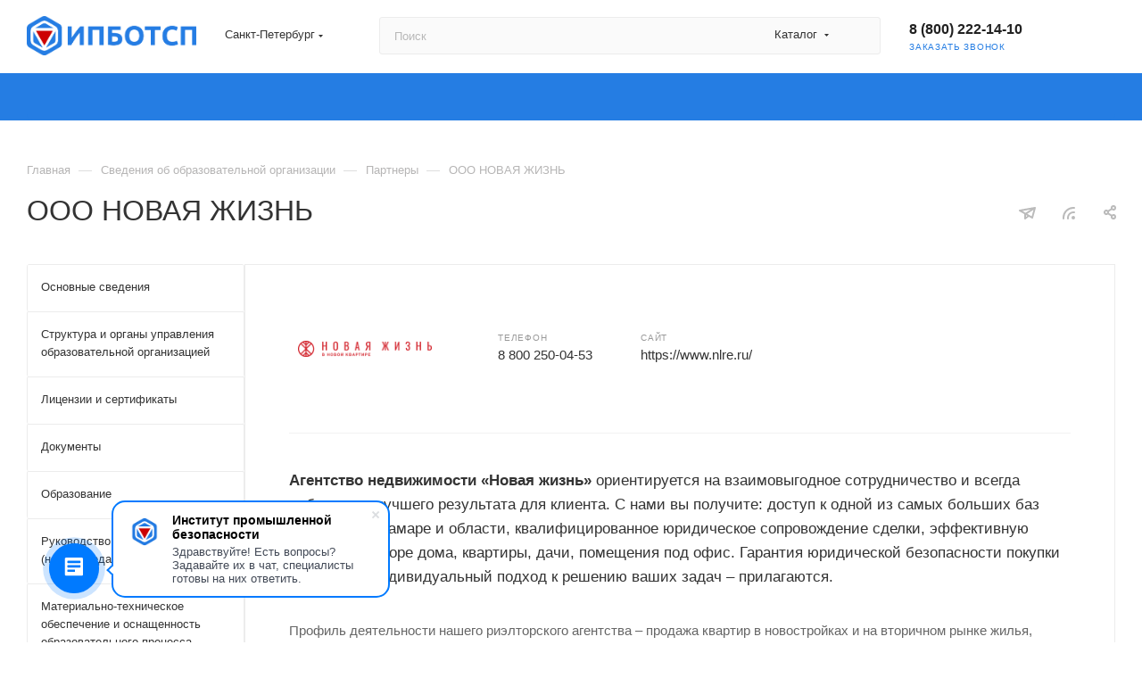

--- FILE ---
content_type: text/html; charset=UTF-8
request_url: https://ipbotsp.ru/company/partners/nlre/
body_size: 61149
content:

<!DOCTYPE html>
<html xmlns="http://www.w3.org/1999/xhtml" xml:lang="ru" lang="ru"  >
<head><link rel="canonical" href="https://ipbotsp.ru/company/partners/nlre/" />
	<title>ООО НОВАЯ ЖИЗНЬ</title>
	<meta name="viewport" content="initial-scale=1.0, width=device-width, maximum-scale=1" />
	<meta name="HandheldFriendly" content="true" />
	<meta name="yes" content="yes" />
	<meta name="apple-mobile-web-app-status-bar-style" content="black" />
	<meta name="SKYPE_TOOLBAR" content="SKYPE_TOOLBAR_PARSER_COMPATIBLE" />
	<meta http-equiv="Content-Type" content="text/html; charset=UTF-8" />
<meta name="keywords" content="ООО НОВАЯ ЖИЗНЬ партнер АНО ДПО ИПБОТСП." />
<meta name="description" content="ООО НОВАЯ ЖИЗНЬ один из многочисленных партнеров Института промышленной безопасности. Заключаем договоры с юридическими и физическими лицами. Все формы оплаты. Оформите заявку на нашем сайте." />
<script data-skip-moving="true">(function(w, d) {var v = w.frameCacheVars = {"CACHE_MODE":"HTMLCACHE","storageBlocks":[],"dynamicBlocks":{"4i19eW":"68b329da9893","basketitems-component-block":"d41d8cd98f00","header-buffered-logo1":"ef9a0bc371e4","header-allphones-block1":"75aef3ab61b3","header-auth-block1":"d41d8cd98f00","mobile-basket-with-compare-block1":"d41d8cd98f00","allregions-list-block1":"0dc7a4f1b5cc","email-block1":"eaf2ae6d23c8","address-block1":"4e094000a068","header-buffered-logo2":"ef9a0bc371e4","allregions-list-block2":"0dc7a4f1b5cc","header-allphones-block2":"70dfc04edd00","header-auth-block2":"d41d8cd98f00","header-basket-with-compare-block1":"d41d8cd98f00","header-buffered-fixed-logo1":"87b56f4b2d82","allregions-list-block3":"0dc7a4f1b5cc","header-allphones-block3":"70dfc04edd00","header-auth-block3":"d41d8cd98f00","header-basket-with-compare-block2":"d41d8cd98f00","mobile-region-block1":"d41d8cd98f00","mobile-auth-block1":"d41d8cd98f00","mobile-basket-with-compare-block2":"d41d8cd98f00","mobile-phone-block1":"1bc54b3919a8","mobile-contact-block":"6c9af0468b92","viewed-block":"d41d8cd98f00","header-allphones-block4":"75aef3ab61b3","email-block2":"aff3acd86466","address-block2":"4e094000a068","cdmcEY":"d41d8cd98f00","GUFTBV":"d41d8cd98f00","basketitems-block":"d41d8cd98f00"},"AUTO_UPDATE":true,"AUTO_UPDATE_TTL":120,"version":2};var inv = false;if (v.AUTO_UPDATE === false){if (v.AUTO_UPDATE_TTL && v.AUTO_UPDATE_TTL > 0){var lm = Date.parse(d.lastModified);if (!isNaN(lm)){var td = new Date().getTime();if ((lm + v.AUTO_UPDATE_TTL * 1000) >= td){w.frameRequestStart = false;w.preventAutoUpdate = true;return;}inv = true;}}else{w.frameRequestStart = false;w.preventAutoUpdate = true;return;}}var r = w.XMLHttpRequest ? new XMLHttpRequest() : (w.ActiveXObject ? new w.ActiveXObject("Microsoft.XMLHTTP") : null);if (!r) { return; }w.frameRequestStart = true;var m = v.CACHE_MODE; var l = w.location; var x = new Date().getTime();var q = "?bxrand=" + x + (l.search.length > 0 ? "&" + l.search.substring(1) : "");var u = l.protocol + "//" + l.host + l.pathname + q;r.open("GET", u, true);r.setRequestHeader("BX-ACTION-TYPE", "get_dynamic");r.setRequestHeader("X-Bitrix-Composite", "get_dynamic");r.setRequestHeader("BX-CACHE-MODE", m);r.setRequestHeader("BX-CACHE-BLOCKS", v.dynamicBlocks ? JSON.stringify(v.dynamicBlocks) : "");if (inv){r.setRequestHeader("BX-INVALIDATE-CACHE", "Y");}try { r.setRequestHeader("BX-REF", d.referrer || "");} catch(e) {}if (m === "APPCACHE"){r.setRequestHeader("BX-APPCACHE-PARAMS", JSON.stringify(v.PARAMS));r.setRequestHeader("BX-APPCACHE-URL", v.PAGE_URL ? v.PAGE_URL : "");}r.onreadystatechange = function() {if (r.readyState != 4) { return; }var a = r.getResponseHeader("BX-RAND");var b = w.BX && w.BX.frameCache ? w.BX.frameCache : false;if (a != x || !((r.status >= 200 && r.status < 300) || r.status === 304 || r.status === 1223 || r.status === 0)){var f = {error:true, reason:a!=x?"bad_rand":"bad_status", url:u, xhr:r, status:r.status};if (w.BX && w.BX.ready && b){BX.ready(function() {setTimeout(function(){BX.onCustomEvent("onFrameDataRequestFail", [f]);}, 0);});}w.frameRequestFail = f;return;}if (b){b.onFrameDataReceived(r.responseText);if (!w.frameUpdateInvoked){b.update(false);}w.frameUpdateInvoked = true;}else{w.frameDataString = r.responseText;}};r.send();var p = w.performance;if (p && p.addEventListener && p.getEntries && p.setResourceTimingBufferSize){var e = 'resourcetimingbufferfull';var h = function() {if (w.BX && w.BX.frameCache && w.BX.frameCache.frameDataInserted){p.removeEventListener(e, h);}else {p.setResourceTimingBufferSize(p.getEntries().length + 50);}};p.addEventListener(e, h);}})(window, document);</script>
<script data-skip-moving="true">(function(w, d, n) {var cl = "bx-core";var ht = d.documentElement;var htc = ht ? ht.className : undefined;if (htc === undefined || htc.indexOf(cl) !== -1){return;}var ua = n.userAgent;if (/(iPad;)|(iPhone;)/i.test(ua)){cl += " bx-ios";}else if (/Windows/i.test(ua)){cl += ' bx-win';}else if (/Macintosh/i.test(ua)){cl += " bx-mac";}else if (/Linux/i.test(ua) && !/Android/i.test(ua)){cl += " bx-linux";}else if (/Android/i.test(ua)){cl += " bx-android";}cl += (/(ipad|iphone|android|mobile|touch)/i.test(ua) ? " bx-touch" : " bx-no-touch");cl += w.devicePixelRatio && w.devicePixelRatio >= 2? " bx-retina": " bx-no-retina";if (/AppleWebKit/.test(ua)){cl += " bx-chrome";}else if (/Opera/.test(ua)){cl += " bx-opera";}else if (/Firefox/.test(ua)){cl += " bx-firefox";}ht.className = htc ? htc + " " + cl : cl;})(window, document, navigator);</script>

<link href="/bitrix/js/intranet/intranet-common.min.css?173981366861199"  rel="stylesheet" />
<link href="/bitrix/js/ui/design-tokens/dist/ui.design-tokens.min.css?173981368823463"  rel="stylesheet" />
<link href="/bitrix/cache/css/mx/aspro_max/page_49efea4dbac787202d1af38227ea3d38/page_49efea4dbac787202d1af38227ea3d38_v1.css?176313822952633"  rel="stylesheet" />
<link href="/bitrix/panel/main/popup.min.css?173981395620774"  rel="stylesheet" />
<link href="/bitrix/cache/css/mx/aspro_max/template_b40fdca33bd23bfd60443dc0e2c3cb4b/template_b40fdca33bd23bfd60443dc0e2c3cb4b_v1.css?17631321961114469"  data-template-style="true" rel="stylesheet" />


<script type="extension/settings" data-extension="currency.currency-core">{"region":"ru"}</script>


<link href="/bitrix/templates/aspro_max/css/critical.min.css?173981397124" data-skip-moving="true" rel="stylesheet">
<meta name="theme-color" content="#257de3">
<style>:root{--theme-base-color: #257de3;--theme-base-opacity-color: #257de31a;--theme-base-color-hue:212;--theme-base-color-saturation:77%;--theme-base-color-lightness:52%;}</style>
<style>html {--theme-page-width: 1700px;--theme-page-width-padding: 30px}</style>
<link rel="manifest" href="/manifest.json">
<link href="/bitrix/templates/aspro_max/css/print.min.css?173981397121755" data-template-style="true" rel="stylesheet" media="print">
                                        <script data-skip-moving="true" src="/bitrix/js/main/jquery/jquery-3.6.0.min.js"></script>
                    <script data-skip-moving="true" src="/bitrix/templates/aspro_max/js/speed.min.js?=1739813973"></script>
<link rel="shortcut icon" href="/favicon.svg" type="image/svg+xml" />
<link rel="apple-touch-icon" sizes="180x180" href="/upload/CMax/9a1/50rs4wrs1ozsb3oi79xn5haf40to0g8j/weblipicon.jpg" />
<link rel="alternate" type="application/rss+xml" title="rss" href="/company/partners/rss/" />
<meta property="og:description" content="
 Агентство недвижимости «Новая жизнь» ориентируется на взаимовыгодное сотрудничество и всегда добивается лучшего результата для клиента. С нами вы получите: доступ к одной из самых больших баз объектов по Самаре и области, квалифицированное юридическое сопровождение сделки, эффективную помощь в выборе..." />
<meta property="og:image" content="https://ipbotsp.ru:443/upload/iblock/e29/zmbenh1tq8f7a6ailqk5nhdawifzv35u/ooo_novaya_zhizn.png" />
<link rel="image_src" href="https://ipbotsp.ru:443/upload/iblock/e29/zmbenh1tq8f7a6ailqk5nhdawifzv35u/ooo_novaya_zhizn.png"  />
<meta property="og:title" content="ООО НОВАЯ ЖИЗНЬ" />
<meta property="og:type" content="website" />
<meta property="og:url" content="https://ipbotsp.ru:443/company/partners/nlre/" />
		<style>html {--theme-items-gap:32px;--fixed-header:80px;}</style>		<link rel="stylesheet" href="/web-fonts/font-awesome/css/font-awesome.min.css">
	<link rel="stylesheet" href="/bitrix/templates/aspro_max/css/bootstrap-icons/font/bootstrap-icons.min.css">
	<link rel="stylesheet" href="/bitrix/templates/aspro_max/css/blog_add_style.css">
    <!---->
</head>
<body class=" site_mx  fill_bg_n catalog-delayed-btn-Y theme-light" id="main" data-site="/">
		
	<div id="panel"></div>
	<div id="bxdynamic_4i19eW_start" style="display:none"></div>
<div id="bxdynamic_4i19eW_end" style="display:none"></div>				<div id="bxdynamic_basketitems-component-block_start" style="display:none"></div><div id="bxdynamic_basketitems-component-block_end" style="display:none"></div>								<div class="cd-modal-bg"></div>
		<script data-skip-moving="true">var solutionName = 'arMaxOptions';</script>
		<script src="/bitrix/templates/aspro_max/js/setTheme.php?site_id=mx&site_dir=/" data-skip-moving="true"></script>
				<div class="wrapper1  header_bgcolored long_header colored_header with_left_block  basket_normal basket_fill_COLOR side_LEFT block_side_NORMAL catalog_icons_N banner_auto with_fast_view mheader-v3 header-v4 header-font-lower_N regions_Y title_position_LEFT footer-v1 front-vindex1 mfixed_N mfixed_view_scroll_top title-v1 lazy_N with_phones compact-catalog dark-hover-overlay normal-catalog-img landing-filter big-banners-mobile-slider bottom-icons-panel-N compact-breadcrumbs-slider catalog-delayed-btn-Y header_search_opacity  ">

<div class="mega_fixed_menu scrollblock">
	<div class="maxwidth-theme">
		<svg class="svg svg-close" width="14" height="14" viewBox="0 0 14 14">
		  <path data-name="Rounded Rectangle 568 copy 16" d="M1009.4,953l5.32,5.315a0.987,0.987,0,0,1,0,1.4,1,1,0,0,1-1.41,0L1008,954.4l-5.32,5.315a0.991,0.991,0,0,1-1.4-1.4L1006.6,953l-5.32-5.315a0.991,0.991,0,0,1,1.4-1.4l5.32,5.315,5.31-5.315a1,1,0,0,1,1.41,0,0.987,0.987,0,0,1,0,1.4Z" transform="translate(-1001 -946)"></path>
		</svg>
		<i class="svg svg-close mask arrow"></i>
		<div class="row">
			<div class="col-md-9">
				<div class="left_menu_block">
					<div class="logo_block flexbox flexbox--row align-items-normal">
						<div class="logo">
							<div id="bxdynamic_header-buffered-logo1_start" style="display:none"></div><a href="/"><img src="/upload/CMax/f20/3mrylolki56zsbfijv4j3q3124iq6jf0/ipbotsplogonew.webp" alt="Институт промышленной безопасности, охраны труда и социального партнерства" title="Институт промышленной безопасности, охраны труда и социального партнерства" data-src="" /></a><div id="bxdynamic_header-buffered-logo1_end" style="display:none"></div>						</div>
						<div class="top-description addr">
							ключ <br>
к успеху						</div>
					</div>
					<div class="search_block">
						<div class="search_wrap">
							<div class="search-block">
									<div class="search-wrapper">
		<div id="title-search_mega_menu">
			<form action="/catalog/" class="search search--hastype">
				<div class="search-input-div">
					<input class="search-input" id="title-search-input_mega_menu" type="text" name="q" value="" placeholder="Поиск" size="20" maxlength="50" autocomplete="off" />
				</div>
				<div class="search-button-div">
					<button class="btn btn-search" type="submit" name="s" value="Найти"><i class="svg search2  inline " aria-hidden="true"><svg width="17" height="17" ><use xlink:href="/bitrix/templates/aspro_max/images/svg/header_icons_srite.svg?1755152987#search"></use></svg></i></button>
											<div class="dropdown-select searchtype">
							<input type="hidden" name="type" value="catalog" />
							<div class="dropdown-select__title darken font_xs">
								<span>Каталог</span>
								<i class="svg  svg-inline-search-down" aria-hidden="true" ><svg xmlns="http://www.w3.org/2000/svg" width="5" height="3" viewBox="0 0 5 3"><path class="cls-1" d="M250,80h5l-2.5,3Z" transform="translate(-250 -80)"/></svg></i>							</div>
							<div class="dropdown-select__list dropdown-menu-wrapper" role="menu">
								<!--noindex-->
								<div class="dropdown-menu-inner rounded3">
									<div class="dropdown-select__list-item font_xs">
										<span class="dropdown-select__list-link darken" data-type="all">
											<span>По всему сайту</span>
										</span>
									</div>
									<div class="dropdown-select__list-item font_xs">
										<span class="dropdown-select__list-link dropdown-select__list-link--current" data-type="catalog">
											<span>По каталогу</span>
										</span>
									</div>
								</div>
								<!--/noindex-->
							</div>
						</div>
					<span class="close-block inline-search-hide"><span class="svg svg-close close-icons"></span></span>
				</div>
			</form>
		</div>
	</div>
							</div>
						</div>
					</div>
										<!-- noindex -->

	<div class="burger_menu_wrapper">
		
			<div class="top_link_wrapper">
				<div class="menu-item dropdown catalog wide_menu  ">
					<div class="wrap">
						<a class="dropdown-toggle" href="/catalog/">
							<div class="link-title color-theme-hover">
																	<i class="svg inline  svg-inline-icon_catalog" aria-hidden="true" ><svg xmlns="http://www.w3.org/2000/svg" width="10" height="10" viewBox="0 0 10 10"><path  data-name="Rounded Rectangle 969 copy 7" class="cls-1" d="M644,76a1,1,0,1,1-1,1A1,1,0,0,1,644,76Zm4,0a1,1,0,1,1-1,1A1,1,0,0,1,648,76Zm4,0a1,1,0,1,1-1,1A1,1,0,0,1,652,76Zm-8,4a1,1,0,1,1-1,1A1,1,0,0,1,644,80Zm4,0a1,1,0,1,1-1,1A1,1,0,0,1,648,80Zm4,0a1,1,0,1,1-1,1A1,1,0,0,1,652,80Zm-8,4a1,1,0,1,1-1,1A1,1,0,0,1,644,84Zm4,0a1,1,0,1,1-1,1A1,1,0,0,1,648,84Zm4,0a1,1,0,1,1-1,1A1,1,0,0,1,652,84Z" transform="translate(-643 -76)"/></svg></i>																Курсы							</div>
						</a>
													<span class="tail"></span>
							<div class="burger-dropdown-menu row">
								<div class="menu-wrapper" >
									
																														<div class="col-md-4 dropdown-submenu  has_img">
																						<a href="/catalog/professionalnoe-obuchenie/" class="color-theme-hover" title="Профессиональное обучение">
												<span class="name option-font-bold">Профессиональное обучение</span>
											</a>
																								<div class="burger-dropdown-menu toggle_menu">
																																									<div class="menu-item  dropdown-submenu ">
															<a href="/catalog/professionalnoe-obuchenie/professii-rabochikh/" title="Профессии рабочих">
																<span class="name color-theme-hover">Профессии рабочих</span>
															</a>
																															<div class="burger-dropdown-menu with_padding">
																																			<div class="menu-item ">
																			<a href="/catalog/professionalnoe-obuchenie/professii-rabochikh/dobycha-pererabotka-transportirovki-nefti-i-gaza/" title="Добыча, переработка, транспортировки нефти и газа">
																				<span class="name color-theme-hover">Добыча, переработка, транспортировки нефти и газа</span>
																			</a>
																		</div>
																																			<div class="menu-item ">
																			<a href="/catalog/professionalnoe-obuchenie/professii-rabochikh/skvoznye-vidy-professionalnoy-deyatelnosti-v-promyshlennosti/" title="Сквозные виды профессиональной деятельности в промышленности">
																				<span class="name color-theme-hover">Сквозные виды профессиональной деятельности в промышленности</span>
																			</a>
																		</div>
																																			<div class="menu-item ">
																			<a href="/catalog/professionalnoe-obuchenie/professii-rabochikh/transport/" title="Транспорт">
																				<span class="name color-theme-hover">Транспорт</span>
																			</a>
																		</div>
																																			<div class="menu-item ">
																			<a href="/catalog/professionalnoe-obuchenie/professii-rabochikh/selskoe-khozyaystvo/" title="Сельское хозяйство">
																				<span class="name color-theme-hover">Сельское хозяйство</span>
																			</a>
																		</div>
																																			<div class="menu-item ">
																			<a href="/catalog/professionalnoe-obuchenie/professii-rabochikh/elektroenergetika/" title="Электроэнергетика">
																				<span class="name color-theme-hover">Электроэнергетика</span>
																			</a>
																		</div>
																																			<div class="menu-item ">
																			<a href="/catalog/professionalnoe-obuchenie/professii-rabochikh/stroitelstvo-zhilishchno-kommunalnoe-khozyaystvo/" title="Строительство и жилищно-коммунальное хозяйство">
																				<span class="name color-theme-hover">Строительство и жилищно-коммунальное хозяйство</span>
																			</a>
																		</div>
																																			<div class="menu-item ">
																			<a href="/catalog/professionalnoe-obuchenie/professii-rabochikh/avtomobilestroenie/" title="Автомобилестроение">
																				<span class="name color-theme-hover">Автомобилестроение</span>
																			</a>
																		</div>
																																			<div class="menu-item ">
																			<a href="/catalog/professionalnoe-obuchenie/professii-rabochikh/dobycha-pererabotka-uglya-rud-i-drugikh-poleznykh-iskopaemykh/" title="Добыча, переработка угля, руд и других полезных ископаемых">
																				<span class="name color-theme-hover">Добыча, переработка угля, руд и других полезных ископаемых</span>
																			</a>
																		</div>
																																			<div class="menu-item ">
																			<a href="/catalog/professionalnoe-obuchenie/professii-rabochikh/khimicheskoe-khimiko-tekhnologicheskoe-proizvodstvo/" title="Химическое, химико-технологическое производство">
																				<span class="name color-theme-hover">Химическое, химико-технологическое производство</span>
																			</a>
																		</div>
																																			<div class="menu-item ">
																			<a href="/catalog/professionalnoe-obuchenie/professii-rabochikh/fizicheskaya-kultura-i-sport/" title="Физическая культура и спорт">
																				<span class="name color-theme-hover">Физическая культура и спорт</span>
																			</a>
																		</div>
																																			<div class="menu-item ">
																			<a href="/catalog/professionalnoe-obuchenie/professii-rabochikh/obespechenie-bezopasnosti/" title="Обеспечение безопасности">
																				<span class="name color-theme-hover">Обеспечение безопасности</span>
																			</a>
																		</div>
																																	</div>
																													</div>
																																									<div class="menu-item  dropdown-submenu ">
															<a href="/catalog/professionalnoe-obuchenie/dolzhnosti-sluzhashchikh/" title="Должности служащих">
																<span class="name color-theme-hover">Должности служащих</span>
															</a>
																															<div class="burger-dropdown-menu with_padding">
																																			<div class="menu-item ">
																			<a href="/catalog/professionalnoe-obuchenie/dolzhnosti-sluzhashchikh/administrativno-upravlencheskaya-i-ofisnaya-deyatelnost/" title="Административно-управленческая и офисная деятельность">
																				<span class="name color-theme-hover">Административно-управленческая и офисная деятельность</span>
																			</a>
																		</div>
																																			<div class="menu-item ">
																			<a href="/catalog/professionalnoe-obuchenie/dolzhnosti-sluzhashchikh/obrazovanie-i-nauka/" title="Образование и наука">
																				<span class="name color-theme-hover">Образование и наука</span>
																			</a>
																		</div>
																																			<div class="menu-item ">
																			<a href="/catalog/professionalnoe-obuchenie/dolzhnosti-sluzhashchikh/sotsialnoe-obsluzhivanie/" title="Социальное обслуживание">
																				<span class="name color-theme-hover">Социальное обслуживание</span>
																			</a>
																		</div>
																																			<div class="menu-item ">
																			<a href="/catalog/professionalnoe-obuchenie/dolzhnosti-sluzhashchikh/stroitelstvo-i-zhilishchno-kommunalnoe-khozyaystvo/" title="Строительство и жилищно-коммунальное хозяйство">
																				<span class="name color-theme-hover">Строительство и жилищно-коммунальное хозяйство</span>
																			</a>
																		</div>
																																			<div class="menu-item ">
																			<a href="/catalog/professionalnoe-obuchenie/dolzhnosti-sluzhashchikh/zdravookhranenie/" title="Здравоохранение">
																				<span class="name color-theme-hover">Здравоохранение</span>
																			</a>
																		</div>
																																	</div>
																													</div>
																									</div>
																					</div>
									
																														<div class="col-md-4 dropdown-submenu  has_img">
																						<a href="/catalog/okhrana-truda/" class="color-theme-hover" title="Охрана труда">
												<span class="name option-font-bold">Охрана труда</span>
											</a>
																								<div class="burger-dropdown-menu toggle_menu">
																																									<div class="menu-item   ">
															<a href="/catalog/okhrana-truda/okhrana-truda-dlya-rukovoditeley-i-spetsialistov/" title="Обучение по охране труда">
																<span class="name color-theme-hover">Обучение по охране труда</span>
															</a>
																													</div>
																																									<div class="menu-item   ">
															<a href="/catalog/okhrana-truda/kompleksnye-programmy-po-okhrane-truda/" title="Комплексные программы по охране труда">
																<span class="name color-theme-hover">Комплексные программы по охране труда</span>
															</a>
																													</div>
																																									<div class="menu-item   ">
															<a href="/catalog/okhrana-truda/obuchenie-bezopasnym-metodam-i-priemam-vypolneniya-rabot-povyshennoy-opasnosti/" title="Работы повышенной опасности">
																<span class="name color-theme-hover">Работы повышенной опасности</span>
															</a>
																													</div>
																																									<div class="menu-item   ">
															<a href="/catalog/okhrana-truda/spetsialnaya-otsenka-usloviy-truda/" title="Специальная оценка условий труда">
																<span class="name color-theme-hover">Специальная оценка условий труда</span>
															</a>
																													</div>
																																									<div class="menu-item   ">
															<a href="/catalog/okhrana-truda/okhrana-truda-pri-rabote-na-vysote/" title="Охрана труда при работе на высоте">
																<span class="name color-theme-hover">Охрана труда при работе на высоте</span>
															</a>
																													</div>
																																									<div class="menu-item   ">
															<a href="/catalog/okhrana-truda/povyshenie-kvalifikatsii-po-okhrane-truda/" title="Повышение квалификации по охране труда">
																<span class="name color-theme-hover">Повышение квалификации по охране труда</span>
															</a>
																													</div>
																																									<div class="menu-item   ">
															<a href="/catalog/okhrana-truda/okhrana-truda-pri-rabote-v-ogranichennykh-i-zamknutykh-prostranstvakh/" title="Охрана труда при работе в ограниченных и замкнутых пространствах">
																<span class="name color-theme-hover">Охрана труда при работе в ограниченных и замкнутых пространствах</span>
															</a>
																													</div>
																																									<div class="menu-item   ">
															<a href="/catalog/okhrana-truda/professionalnaya-perepodgotovka-po-okhrane-truda/" title="Профессиональная переподготовка по охране труда">
																<span class="name color-theme-hover">Профессиональная переподготовка по охране труда</span>
															</a>
																													</div>
																																									<div class="menu-item   ">
															<a href="/catalog/okhrana-truda/otsenka-professionalnykh-riskov/" title="Оценка профессиональных рисков">
																<span class="name color-theme-hover">Оценка профессиональных рисков</span>
															</a>
																													</div>
																																									<div class="menu-item   ">
															<a href="/catalog/okhrana-truda/obuchenie-i-podgotovka-k-testirovaniyu-v-eisot/" title="Обучение и подготовка к тестированию в ЕИСОТ">
																<span class="name color-theme-hover">Обучение и подготовка к тестированию в ЕИСОТ</span>
															</a>
																													</div>
																									</div>
																					</div>
									
																														<div class="col-md-4 dropdown-submenu  has_img">
																						<a href="/catalog/promyshlennaya-bezopasnost/" class="color-theme-hover" title="Промышленная безопасность">
												<span class="name option-font-bold">Промышленная безопасность</span>
											</a>
																								<div class="burger-dropdown-menu toggle_menu">
																																									<div class="menu-item   ">
															<a href="/catalog/promyshlennaya-bezopasnost/osnovy-promyshlennoy-bezopasnosti-a-1/" title="Общие требования промышленной безопасности (А.1)">
																<span class="name color-theme-hover">Общие требования промышленной безопасности (А.1)</span>
															</a>
																													</div>
																																									<div class="menu-item   ">
															<a href="/catalog/promyshlennaya-bezopasnost/trebovaniya-promyshlennoy-bezopasnosti-v-khimicheskoy-neftekhimicheskoy-i-neftegazopererabatyvayushch/" title="Требования промышленной безопасности в химической, нефтехимической и нефтегазоперерабатывающей промышленности (Б.1)">
																<span class="name color-theme-hover">Требования промышленной безопасности в химической, нефтехимической и нефтегазоперерабатывающей промышленности (Б.1)</span>
															</a>
																													</div>
																																									<div class="menu-item   ">
															<a href="/catalog/promyshlennaya-bezopasnost/trebovaniya-promyshlennoy-bezopasnosti-v-neftyanoy-i-gazovoy-promyshlennosti-b-2/" title="Требования промышленной безопасности в нефтяной и газовой промышленности (Б.2)">
																<span class="name color-theme-hover">Требования промышленной безопасности в нефтяной и газовой промышленности (Б.2)</span>
															</a>
																													</div>
																																									<div class="menu-item   ">
															<a href="/catalog/promyshlennaya-bezopasnost/trebovaniya-promyshlennoy-bezopasnosti-v-metallurgicheskoy-promyshlennosti-b-3/" title="Требования промышленной безопасности в металлургической промышленности (Б.3)">
																<span class="name color-theme-hover">Требования промышленной безопасности в металлургической промышленности (Б.3)</span>
															</a>
																													</div>
																																									<div class="menu-item   ">
															<a href="/catalog/promyshlennaya-bezopasnost/trebovaniya-promyshlennoy-bezopasnosti-v-gornoy-promyshlennosti-b-4/" title="Требования промышленной безопасности в горной промышленности (Б.4)">
																<span class="name color-theme-hover">Требования промышленной безопасности в горной промышленности (Б.4)</span>
															</a>
																													</div>
																																									<div class="menu-item   ">
															<a href="/catalog/promyshlennaya-bezopasnost/trebovaniya-promyshlennoy-bezopasnosti-v-ugolnoy-promyshlennosti-b-5/" title="Требования промышленной безопасности в угольной промышленности (Б.5)">
																<span class="name color-theme-hover">Требования промышленной безопасности в угольной промышленности (Б.5)</span>
															</a>
																													</div>
																																									<div class="menu-item   ">
															<a href="/catalog/promyshlennaya-bezopasnost/trebovaniya-po-marksheyderskomu-obespecheniyu-bezopasnogo-vedeniya-gornykh-rabot-b-6/" title="Требования по маркшейдерскому обеспечению безопасного ведения горных работ (Б.6)">
																<span class="name color-theme-hover">Требования по маркшейдерскому обеспечению безопасного ведения горных работ (Б.6)</span>
															</a>
																													</div>
																																									<div class="menu-item   ">
															<a href="/catalog/promyshlennaya-bezopasnost/trebovaniya-promyshlennoy-bezopasnosti-na-obektakh-gazoraspredeleniya-i-gazopotrebleniya-b-7/" title="Требования промышленной безопасности на объектах газораспределения и газопотребления (Б . 7)">
																<span class="name color-theme-hover">Требования промышленной безопасности на объектах газораспределения и газопотребления (Б . 7)</span>
															</a>
																													</div>
																																									<div class="menu-item   ">
															<a href="/catalog/promyshlennaya-bezopasnost/energosberezhenie-i-povyshenie-energeticheskoy-effektivnosti/" title="Энергосбережение и повышение энергетической эффективности">
																<span class="name color-theme-hover">Энергосбережение и повышение энергетической эффективности</span>
															</a>
																													</div>
																																									<div class="menu-item   ">
															<a href="/catalog/promyshlennaya-bezopasnost/trebovaniya-promyshlennoy-bezopasnosti-k-oborudovaniyu-rabotayushchemu-pod-davleniem-b-8/" title="Требования промышленной безопасности к оборудованию, работающему под давлением (Б . 8)">
																<span class="name color-theme-hover">Требования промышленной безопасности к оборудованию, работающему под давлением (Б . 8)</span>
															</a>
																													</div>
																																									<div class="menu-item collapsed  ">
															<a href="/catalog/promyshlennaya-bezopasnost/trebovaniya-promyshlennoy-bezopasnosti-k-podemnym-sooruzheniyam-b-9/" title="Требования промышленной безопасности к подъемным сооружениям (Б . 9)">
																<span class="name color-theme-hover">Требования промышленной безопасности к подъемным сооружениям (Б . 9)</span>
															</a>
																													</div>
																																									<div class="menu-item collapsed  ">
															<a href="/catalog/promyshlennaya-bezopasnost/trebovaniya-k-poryadku-raboty-v-elektroustanovkakh-potrebiteley-g-1-1/" title="Требования к порядку работы в электроустановках потребителей» (Г.1.1)">
																<span class="name color-theme-hover">Требования к порядку работы в электроустановках потребителей» (Г.1.1)</span>
															</a>
																													</div>
																																									<div class="menu-item collapsed  ">
															<a href="/catalog/promyshlennaya-bezopasnost/trebovaniya-k-ekspluatatsii-elektricheskikh-stantsiy-i-setey/" title="Требования к эксплуатации электрических станций и сетей (Г.2)">
																<span class="name color-theme-hover">Требования к эксплуатации электрических станций и сетей (Г.2)</span>
															</a>
																													</div>
																																									<div class="menu-item collapsed  ">
															<a href="/catalog/promyshlennaya-bezopasnost/trebovaniya-bezopasnosti-gidrotekhnicheskikh-sooruzheniy-v/" title="Требования безопасности гидротехнических сооружений (В)">
																<span class="name color-theme-hover">Требования безопасности гидротехнических сооружений (В)</span>
															</a>
																													</div>
																																									<div class="menu-item collapsed  ">
															<a href="/catalog/promyshlennaya-bezopasnost/elektrobezopasnost/" title="Электробезопасность">
																<span class="name color-theme-hover">Электробезопасность</span>
															</a>
																													</div>
																																									<div class="menu-item collapsed  ">
															<a href="/catalog/promyshlennaya-bezopasnost/professionalnaya-perepodgotovka-po-promyshlennoy-bezopasnosti/" title="Профессиональная переподготовка по промышленной безопасности">
																<span class="name color-theme-hover">Профессиональная переподготовка по промышленной безопасности</span>
															</a>
																													</div>
																																									<div class="menu-item collapsed  ">
															<a href="/catalog/promyshlennaya-bezopasnost/tekhnicheskaya-ekspluatatsiya-obektov-teplosnabzheniya-i-teplopotreblyayushchikh-ustanovok/" title="Техническая эксплуатация объектов теплоснабжения и теплопотребляющих установок">
																<span class="name color-theme-hover">Техническая эксплуатация объектов теплоснабжения и теплопотребляющих установок</span>
															</a>
																													</div>
																									</div>
																					</div>
									
																														<div class="col-md-4 dropdown-submenu  has_img">
																						<a href="/catalog/pozharnaya-bezopasnost/" class="color-theme-hover" title="Пожарная безопасность">
												<span class="name option-font-bold">Пожарная безопасность</span>
											</a>
																								<div class="burger-dropdown-menu toggle_menu">
																																									<div class="menu-item   ">
															<a href="/catalog/pozharnaya-bezopasnost/povyshenie-kvalifikatsii/" title="Обучение по пожарной безопасности">
																<span class="name color-theme-hover">Обучение по пожарной безопасности</span>
															</a>
																													</div>
																																									<div class="menu-item   ">
															<a href="/catalog/pozharnaya-bezopasnost/professionalnaya-perepodgotovka-po-pozharnoy-bezopasnosti/" title="Профессиональная переподготовка по пожарной безопасности">
																<span class="name color-theme-hover">Профессиональная переподготовка по пожарной безопасности</span>
															</a>
																													</div>
																									</div>
																					</div>
									
																														<div class="col-md-4 dropdown-submenu  has_img">
																						<a href="/catalog/obuchenie-po-bdd/" class="color-theme-hover" title="Безопасность дорожного движения (БДД)">
												<span class="name option-font-bold">Безопасность дорожного движения (БДД)</span>
											</a>
																								<div class="burger-dropdown-menu toggle_menu">
																																									<div class="menu-item   ">
															<a href="/catalog/obuchenie-po-bdd/obuchenie-voditeley/" title="Обучение водителей">
																<span class="name color-theme-hover">Обучение водителей</span>
															</a>
																													</div>
																																									<div class="menu-item   ">
															<a href="/catalog/obuchenie-po-bdd/obuchenie-soprovozhdayushchikh/" title="Обучение сопровождающих">
																<span class="name color-theme-hover">Обучение сопровождающих</span>
															</a>
																													</div>
																																									<div class="menu-item   ">
															<a href="/catalog/obuchenie-po-bdd/obuchenie-spetsialistov-po-bdd/" title="Обучение специалистов по БДД">
																<span class="name color-theme-hover">Обучение специалистов по БДД</span>
															</a>
																													</div>
																																									<div class="menu-item   ">
															<a href="/catalog/obuchenie-po-bdd/professionalnaya-perepodgotovka-po-bdd/" title="Профессиональная переподготовка по БДД">
																<span class="name color-theme-hover">Профессиональная переподготовка по БДД</span>
															</a>
																													</div>
																																									<div class="menu-item   ">
															<a href="/catalog/obuchenie-po-bdd/obuchenie-kontrolerov-mekhanikov/" title="Обучение контролеров (механиков)">
																<span class="name color-theme-hover">Обучение контролеров (механиков)</span>
															</a>
																													</div>
																																									<div class="menu-item   ">
															<a href="/catalog/obuchenie-po-bdd/obuchenie-dispetcherov/" title="Обучение диспетчеров">
																<span class="name color-theme-hover">Обучение диспетчеров</span>
															</a>
																													</div>
																									</div>
																					</div>
									
																														<div class="col-md-4 dropdown-submenu  has_img">
																						<a href="/catalog/obrazovanie-i-pedagogika/" class="color-theme-hover" title="Образование и педагогика">
												<span class="name option-font-bold">Образование и педагогика</span>
											</a>
																								<div class="burger-dropdown-menu toggle_menu">
																																									<div class="menu-item   ">
															<a href="/catalog/obrazovanie-i-pedagogika/professionalnaya-perepodgotovka-rabotnikov-obrazovaniya/" title="Профессиональная переподготовка работников образования">
																<span class="name color-theme-hover">Профессиональная переподготовка работников образования</span>
															</a>
																													</div>
																																									<div class="menu-item   ">
															<a href="/catalog/obrazovanie-i-pedagogika/povyshenie-kvalifikatsii-rabotnikov-obrazovaniya/" title="Повышение квалификации работников образования">
																<span class="name color-theme-hover">Повышение квалификации работников образования</span>
															</a>
																													</div>
																									</div>
																					</div>
									
																														<div class="col-md-4 dropdown-submenu  has_img">
																						<a href="/catalog/menedzhment/" class="color-theme-hover" title="Менеджмент">
												<span class="name option-font-bold">Менеджмент</span>
											</a>
																								<div class="burger-dropdown-menu toggle_menu">
																																									<div class="menu-item   ">
															<a href="/catalog/menedzhment/professionalnaya-perepodgotovka-menedzhment/" title="Профессиональная переподготовка Менеджмент">
																<span class="name color-theme-hover">Профессиональная переподготовка Менеджмент</span>
															</a>
																													</div>
																																									<div class="menu-item   ">
															<a href="/catalog/menedzhment/povyshenie-kvalifikatsii-menedzhment/" title="Повышение квалификации менеджмент">
																<span class="name color-theme-hover">Повышение квалификации менеджмент</span>
															</a>
																													</div>
																									</div>
																					</div>
									
																														<div class="col-md-4   has_img">
																						<a href="/catalog/pervaya-pomoshch/" class="color-theme-hover" title="Первая помощь">
												<span class="name option-font-bold">Первая помощь</span>
											</a>
																					</div>
									
																														<div class="col-md-4 dropdown-submenu  has_img">
																						<a href="/catalog/grazhdanskaya-oborona/" class="color-theme-hover" title="Гражданская оборона">
												<span class="name option-font-bold">Гражданская оборона</span>
											</a>
																								<div class="burger-dropdown-menu toggle_menu">
																																									<div class="menu-item   ">
															<a href="/catalog/grazhdanskaya-oborona/povyshenie-kvalifikatsii-po-grazhdanskoy-oborone/" title="Повышение квалификации по гражданской обороне">
																<span class="name color-theme-hover">Повышение квалификации по гражданской обороне</span>
															</a>
																													</div>
																																									<div class="menu-item   ">
															<a href="/catalog/grazhdanskaya-oborona/professionalnaya-perepodgotovka-po-grazhdanskoy-oborone/" title="Профессиональная переподготовка по гражданской обороне">
																<span class="name color-theme-hover">Профессиональная переподготовка по гражданской обороне</span>
															</a>
																													</div>
																									</div>
																					</div>
									
																														<div class="col-md-4   has_img">
																						<a href="/catalog/dostupnaya-sreda/" class="color-theme-hover" title="Доступная среда">
												<span class="name option-font-bold">Доступная среда</span>
											</a>
																					</div>
									
																														<div class="col-md-4 dropdown-submenu  has_img">
																						<a href="/catalog/antiterroristicheskaya-zashchishchennost/" class="color-theme-hover" title="Антитеррористическая защищенность">
												<span class="name option-font-bold">Антитеррористическая защищенность</span>
											</a>
																								<div class="burger-dropdown-menu toggle_menu">
																																									<div class="menu-item   ">
															<a href="/catalog/antiterroristicheskaya-zashchishchennost/povyshenie-kvalifikatsii-antiterror/" title="Повышение квалификации антитеррор">
																<span class="name color-theme-hover">Повышение квалификации антитеррор</span>
															</a>
																													</div>
																																									<div class="menu-item   ">
															<a href="/catalog/antiterroristicheskaya-zashchishchennost/professionalnaya-perepodgotovka-antiterror/" title="Профессиональная переподготовка антитеррор">
																<span class="name color-theme-hover">Профессиональная переподготовка антитеррор</span>
															</a>
																													</div>
																									</div>
																					</div>
									
																														<div class="col-md-4 dropdown-submenu  has_img">
																						<a href="/catalog/ekologicheskaya-bezopasnost/" class="color-theme-hover" title="Экологическая безопасность">
												<span class="name option-font-bold">Экологическая безопасность</span>
											</a>
																								<div class="burger-dropdown-menu toggle_menu">
																																									<div class="menu-item   ">
															<a href="/catalog/ekologicheskaya-bezopasnost/povyshenie-kvalifikatsii-po-ekologii/" title="Повышение квалификации по экологии">
																<span class="name color-theme-hover">Повышение квалификации по экологии</span>
															</a>
																													</div>
																																									<div class="menu-item   ">
															<a href="/catalog/ekologicheskaya-bezopasnost/professionalnaya-perepodgotovka-po-ekologiii/" title="Профессиональная переподготовка по экологиии">
																<span class="name color-theme-hover">Профессиональная переподготовка по экологиии</span>
															</a>
																													</div>
																									</div>
																					</div>
									
																														<div class="col-md-4 dropdown-submenu  has_img">
																						<a href="/catalog/protivodeystvie-korruptsii/" class="color-theme-hover" title="Противодействие коррупции">
												<span class="name option-font-bold">Противодействие коррупции</span>
											</a>
																								<div class="burger-dropdown-menu toggle_menu">
																																									<div class="menu-item   ">
															<a href="/catalog/protivodeystvie-korruptsii/povyshenie-kvalifikatsii-po-protivodeystviyu-korruptsii/" title="Повышение квалификации по противодействию коррупции">
																<span class="name color-theme-hover">Повышение квалификации по противодействию коррупции</span>
															</a>
																													</div>
																									</div>
																					</div>
									
																														<div class="col-md-4 dropdown-submenu  has_img">
																						<a href="/catalog/zakupki/" class="color-theme-hover" title="Закупки">
												<span class="name option-font-bold">Закупки</span>
											</a>
																								<div class="burger-dropdown-menu toggle_menu">
																																									<div class="menu-item   ">
															<a href="/catalog/zakupki/povyshenie-kvalifikatsii-po-zakupkam/" title="Повышение квалификации по закупкам">
																<span class="name color-theme-hover">Повышение квалификации по закупкам</span>
															</a>
																													</div>
																																									<div class="menu-item   ">
															<a href="/catalog/zakupki/professionalnaya-perepodgotovka-po-zakupkam/" title="Профессиональная переподготовка по закупкам">
																<span class="name color-theme-hover">Профессиональная переподготовка по закупкам</span>
															</a>
																													</div>
																									</div>
																					</div>
									
																														<div class="col-md-4 dropdown-submenu  has_img">
																						<a href="/catalog/sotsialnaya-rabota/" class="color-theme-hover" title="Социальная работа">
												<span class="name option-font-bold">Социальная работа</span>
											</a>
																								<div class="burger-dropdown-menu toggle_menu">
																																									<div class="menu-item   ">
															<a href="/catalog/sotsialnaya-rabota/professionalnaya-perepodgotovka-po-sotsialnoy-rabote/" title="Профессиональная переподготовка по социальной работе">
																<span class="name color-theme-hover">Профессиональная переподготовка по социальной работе</span>
															</a>
																													</div>
																																									<div class="menu-item   ">
															<a href="/catalog/sotsialnaya-rabota/povyshenie-kvalifikatsii-po-sotsialnoy-rabote/" title="Повышение квалификации по социальной работе">
																<span class="name color-theme-hover">Повышение квалификации по социальной работе</span>
															</a>
																													</div>
																									</div>
																					</div>
									
																														<div class="col-md-4 dropdown-submenu  has_img">
																						<a href="/catalog/finansy-i-bukhgalterskiy-uchet/" class="color-theme-hover" title="Финансы и бухгалтерский учет">
												<span class="name option-font-bold">Финансы и бухгалтерский учет</span>
											</a>
																								<div class="burger-dropdown-menu toggle_menu">
																																									<div class="menu-item   ">
															<a href="/catalog/finansy-i-bukhgalterskiy-uchet/professionalnaya-perepodgotovka-finansy-i-bukhgalterskiy-uchet/" title="Профессиональная переподготовка финансы и бухгалтерский учет">
																<span class="name color-theme-hover">Профессиональная переподготовка финансы и бухгалтерский учет</span>
															</a>
																													</div>
																																									<div class="menu-item   ">
															<a href="/catalog/finansy-i-bukhgalterskiy-uchet/povyshenie-kvalifikatsii-finansy-i-bukhgalterskiy-uchet/" title="Повышение квалификации финансы и бухгалтерский учет">
																<span class="name color-theme-hover">Повышение квалификации финансы и бухгалтерский учет</span>
															</a>
																													</div>
																									</div>
																					</div>
									
																														<div class="col-md-4 dropdown-submenu  has_img">
																						<a href="/catalog/marketing-i-prodazhi/" class="color-theme-hover" title="Маркетинг и продажи">
												<span class="name option-font-bold">Маркетинг и продажи</span>
											</a>
																								<div class="burger-dropdown-menu toggle_menu">
																																									<div class="menu-item   ">
															<a href="/catalog/marketing-i-prodazhi/professionalnaya-perepodgotovka/" title="Профессиональная переподготовка маркетинг и продажи">
																<span class="name color-theme-hover">Профессиональная переподготовка маркетинг и продажи</span>
															</a>
																													</div>
																									</div>
																					</div>
									
																														<div class="col-md-4 dropdown-submenu  has_img">
																						<a href="/catalog/psikhologiya/" class="color-theme-hover" title="Психология">
												<span class="name option-font-bold">Психология</span>
											</a>
																								<div class="burger-dropdown-menu toggle_menu">
																																									<div class="menu-item   ">
															<a href="/catalog/psikhologiya/professionalnaya-perepodgotovka-po-psikhologii/" title="Профессиональная переподготовка по психологии">
																<span class="name color-theme-hover">Профессиональная переподготовка по психологии</span>
															</a>
																													</div>
																									</div>
																					</div>
									
																														<div class="col-md-4 dropdown-submenu  has_img">
																						<a href="/catalog/yurisprudentsiya/" class="color-theme-hover" title="Юриспруденция">
												<span class="name option-font-bold">Юриспруденция</span>
											</a>
																								<div class="burger-dropdown-menu toggle_menu">
																																									<div class="menu-item   ">
															<a href="/catalog/yurisprudentsiya/professionalnaya-perepodgotovka-po-yurisprudentsii/" title="Профессиональная переподготовка по юриспруденции">
																<span class="name color-theme-hover">Профессиональная переподготовка по юриспруденции</span>
															</a>
																													</div>
																									</div>
																					</div>
									
																														<div class="col-md-4 dropdown-submenu  has_img">
																						<a href="/catalog/arkhitektura-stroitelstvo-i-zhkkh/" class="color-theme-hover" title="Архитектура, строительство и ЖКХ">
												<span class="name option-font-bold">Архитектура, строительство и ЖКХ</span>
											</a>
																								<div class="burger-dropdown-menu toggle_menu">
																																									<div class="menu-item   ">
															<a href="/catalog/arkhitektura-stroitelstvo-i-zhkkh/povyshenie-kvalifikatsii-po-arkhitekture-stroitelstvu-i-zhkkh/" title="Повышение квалификации по архитектуре, строительству и ЖКХ">
																<span class="name color-theme-hover">Повышение квалификации по архитектуре, строительству и ЖКХ</span>
															</a>
																													</div>
																																									<div class="menu-item   ">
															<a href="/catalog/arkhitektura-stroitelstvo-i-zhkkh/professionalnaya-perepodgotovka-po-arkhitekture-stroitelstvu-i-zhkkh/" title="Профессиональная переподготовка по архитектуре, строительству и ЖКХ">
																<span class="name color-theme-hover">Профессиональная переподготовка по архитектуре, строительству и ЖКХ</span>
															</a>
																													</div>
																									</div>
																					</div>
									
																														<div class="col-md-4 dropdown-submenu  has_img">
																						<a href="/catalog/kultura-i-iskusstvo/" class="color-theme-hover" title="Культура и искусство">
												<span class="name option-font-bold">Культура и искусство</span>
											</a>
																								<div class="burger-dropdown-menu toggle_menu">
																																									<div class="menu-item   ">
															<a href="/catalog/kultura-i-iskusstvo/professionalnaya-perepodgotovka-kultura-i-iskusstvo/" title="Профессиональная переподготовка культура и искусство">
																<span class="name color-theme-hover">Профессиональная переподготовка культура и искусство</span>
															</a>
																													</div>
																									</div>
																					</div>
									
																														<div class="col-md-4 dropdown-submenu  has_img">
																						<a href="/catalog/meditsina-i-zdravookhranenie/" class="color-theme-hover" title="Медицина и здравоохранение">
												<span class="name option-font-bold">Медицина и здравоохранение</span>
											</a>
																								<div class="burger-dropdown-menu toggle_menu">
																																									<div class="menu-item  dropdown-submenu ">
															<a href="/catalog/meditsina-i-zdravookhranenie/dlya-spetsialistov-so-srednim-meditsinskim-obrazovaniem/" title="Обучение специалистов со средним медицинским образованием">
																<span class="name color-theme-hover">Обучение специалистов со средним медицинским образованием</span>
															</a>
																															<div class="burger-dropdown-menu with_padding">
																																			<div class="menu-item ">
																			<a href="/catalog/meditsina-i-zdravookhranenie/dlya-spetsialistov-so-srednim-meditsinskim-obrazovaniem/povyshenie-kvalifikatsii-med/" title="Повышение квалификации">
																				<span class="name color-theme-hover">Повышение квалификации</span>
																			</a>
																		</div>
																																	</div>
																													</div>
																									</div>
																					</div>
																	</div>
							</div>
											</div>
				</div>
			</div>
					
		<div class="bottom_links_wrapper row">
								<div class="menu-item col-md-4 unvisible    ">
					<div class="wrap">
						<a class="" href="/sale/">
							<div class="link-title color-theme-hover">
																	<i class="svg inline  svg-inline-icon_discount" aria-hidden="true" ><svg xmlns="http://www.w3.org/2000/svg" width="9" height="12" viewBox="0 0 9 12"><path  data-name="Shape 943 copy 12" class="cls-1" d="M710,75l-7,7h3l-1,5,7-7h-3Z" transform="translate(-703 -75)"/></svg></i>																Акции							</div>
						</a>
											</div>
				</div>
								<div class="menu-item col-md-4 unvisible dropdown   active">
					<div class="wrap">
						<a class="dropdown-toggle" href="/company/">
							<div class="link-title color-theme-hover">
																Об институте							</div>
						</a>
													<span class="tail"></span>
							<div class="burger-dropdown-menu">
								<div class="menu-wrapper" >
									
																														<div class="  ">
																						<a href="/company/index.php" class="color-theme-hover" title="Основные сведения">
												<span class="name option-font-bold">Основные сведения</span>
											</a>
																					</div>
									
																														<div class="  ">
																						<a href="/company/struktura-i-organy-upravleniya-obrazovatelnoy-organizatsiey/" class="color-theme-hover" title="Структура и органы управления образовательной организацией">
												<span class="name option-font-bold">Структура и органы управления образовательной организацией</span>
											</a>
																					</div>
									
																														<div class="  ">
																						<a href="/company/licenses/" class="color-theme-hover" title="Лицензии и сертификаты">
												<span class="name option-font-bold">Лицензии и сертификаты</span>
											</a>
																					</div>
									
																														<div class="  ">
																						<a href="/company/docs/" class="color-theme-hover" title="Документы">
												<span class="name option-font-bold">Документы</span>
											</a>
																					</div>
									
																														<div class="  ">
																						<a href="/company/obrazovanie/" class="color-theme-hover" title="Образование">
												<span class="name option-font-bold">Образование</span>
											</a>
																					</div>
									
																														<div class="  ">
																						<a href="/company/staff/" class="color-theme-hover" title="Руководство. Педагогический (научно-педагогический) состав">
												<span class="name option-font-bold">Руководство. Педагогический (научно-педагогический) состав</span>
											</a>
																					</div>
									
																														<div class="  ">
																						<a href="/company/materialno-tekhnicheskoe-obespechenie-i-osnashchennost-obrazovatelnogo-protsessa/" class="color-theme-hover" title="Материально-техническое обеспечение и оснащенность образовательного процесса">
												<span class="name option-font-bold">Материально-техническое обеспечение и оснащенность образовательного процесса</span>
											</a>
																					</div>
									
																														<div class="  ">
																						<a href="/company/platnye-obrazovatelnye-uslugi/" class="color-theme-hover" title="Платные образовательные услуги">
												<span class="name option-font-bold">Платные образовательные услуги</span>
											</a>
																					</div>
									
																														<div class="  ">
																						<a href="/company/finansovo-khozyaystvennaya-deyatelnost/" class="color-theme-hover" title="Финансово-хозяйственная деятельность">
												<span class="name option-font-bold">Финансово-хозяйственная деятельность</span>
											</a>
																					</div>
									
																														<div class="  ">
																						<a href="/company/vakantnye-mesta-dlya-priema-perevoda-obuchayushchikhsya/" class="color-theme-hover" title="Вакантные места для приема (перевода) обучающихся">
												<span class="name option-font-bold">Вакантные места для приема (перевода) обучающихся</span>
											</a>
																					</div>
									
																														<div class="  ">
																						<a href="/company/partner-program/" class="color-theme-hover" title="Партнерская программа">
												<span class="name option-font-bold">Партнерская программа</span>
											</a>
																					</div>
									
																														<div class="  ">
																						<a href="/company/reviews/" class="color-theme-hover" title="Отзывы">
												<span class="name option-font-bold">Отзывы</span>
											</a>
																					</div>
									
																														<div class=" active ">
																						<a href="/company/partners/" class="color-theme-hover" title="Партнеры">
												<span class="name option-font-bold">Партнеры</span>
											</a>
																					</div>
									
																														<div class="  ">
																						<a href="/company/vacancy/" class="color-theme-hover" title="Вакансии">
												<span class="name option-font-bold">Вакансии</span>
											</a>
																					</div>
																	</div>
							</div>
											</div>
				</div>
								<div class="menu-item col-md-4 unvisible dropdown   ">
					<div class="wrap">
						<a class="dropdown-toggle" href="/info/">
							<div class="link-title color-theme-hover">
																Информация							</div>
						</a>
													<span class="tail"></span>
							<div class="burger-dropdown-menu">
								<div class="menu-wrapper" >
									
																														<div class="  ">
																						<a href="/help/payment/" class="color-theme-hover" title="Условия оплаты">
												<span class="name option-font-bold">Условия оплаты</span>
											</a>
																					</div>
									
																														<div class="  ">
																						<a href="/help/delivery/" class="color-theme-hover" title="Доставка документов">
												<span class="name option-font-bold">Доставка документов</span>
											</a>
																					</div>
									
																														<div class="  ">
																						<a href="/help/nalogovyy-vychet/" class="color-theme-hover" title="Налоговый вычет">
												<span class="name option-font-bold">Налоговый вычет</span>
											</a>
																					</div>
									
																														<div class="  ">
																						<a href="/company/platnye-obrazovatelnye-uslugi/" class="color-theme-hover" title="Реквизиты">
												<span class="name option-font-bold">Реквизиты</span>
											</a>
																					</div>
									
																														<div class="  ">
																						<a href="/info/news/" class="color-theme-hover" title="Новости">
												<span class="name option-font-bold">Новости</span>
											</a>
																					</div>
									
																														<div class="  ">
																						<a href="/info/brands/" class="color-theme-hover" title="Ведомства">
												<span class="name option-font-bold">Ведомства</span>
											</a>
																					</div>
									
																														<div class="  ">
																						<a href="/info/faq/" class="color-theme-hover" title="Вопросы и ответы">
												<span class="name option-font-bold">Вопросы и ответы</span>
											</a>
																					</div>
									
																														<div class="  ">
																						<a href="/blog/" class="color-theme-hover" title="Блог">
												<span class="name option-font-bold">Блог</span>
											</a>
																					</div>
									
																														<div class="  ">
																						<a href="/include/licenses_detail.php" class="color-theme-hover" title="Политика обработки персональных данных">
												<span class="name option-font-bold">Политика обработки персональных данных</span>
											</a>
																					</div>
									
																														<div class="  ">
																						<a href="/include/cookie_detail.php" class="color-theme-hover" title="Политика в отношении файлов Cookie">
												<span class="name option-font-bold">Политика в отношении файлов Cookie</span>
											</a>
																					</div>
																	</div>
							</div>
											</div>
				</div>
								<div class="menu-item col-md-4 unvisible    ">
					<div class="wrap">
						<a class="" href="/blog/">
							<div class="link-title color-theme-hover">
																Блог							</div>
						</a>
											</div>
				</div>
								<div class="menu-item col-md-4 unvisible dropdown   ">
					<div class="wrap">
						<a class="dropdown-toggle" href="/service/">
							<div class="link-title color-theme-hover">
																Сервисы							</div>
						</a>
													<span class="tail"></span>
							<div class="burger-dropdown-menu">
								<div class="menu-wrapper" >
									
																														<div class="  ">
																						<a href="/service/qr-gosnadzor-ru-prombez.php" class="color-theme-hover" title="Проверка протоколов промбез">
												<span class="name option-font-bold">Проверка протоколов промбез</span>
											</a>
																					</div>
									
																														<div class="  ">
																						<a href="/service/qr-gosnadzor-ru-energybez.php" class="color-theme-hover" title="Проверка протоколов энергонадзор">
												<span class="name option-font-bold">Проверка протоколов энергонадзор</span>
											</a>
																					</div>
									
																														<div class="  ">
																						<a href="https://obrnadzor.gov.ru/gosudarstvennye-uslugi-i-funkczii/7701537808-gosfunction/formirovanie-i-vedenie-federalnogo-reestra-svedenij-o-dokumentah-ob-obrazovanii-i-ili-o-kvalifikaczii-dokumentah-ob-obuchenii/" class="color-theme-hover" title="ФИС ФРДО">
												<span class="name option-font-bold">ФИС ФРДО</span>
											</a>
																					</div>
									
																														<div class="  ">
																						<a href="https://akot.rosmintrud.ru/sout/Statistics/veducatedperson" class="color-theme-hover" title="ЕИСОТ">
												<span class="name option-font-bold">ЕИСОТ</span>
											</a>
																					</div>
									
																														<div class="  ">
																						<a href="/service/password-generator.php" class="color-theme-hover" title="Генератор паролей">
												<span class="name option-font-bold">Генератор паролей</span>
											</a>
																					</div>
																	</div>
							</div>
											</div>
				</div>
								<div class="menu-item col-md-4 unvisible    ">
					<div class="wrap">
						<a class="" href="/company/partner-program/">
							<div class="link-title color-theme-hover">
																Партнерам							</div>
						</a>
											</div>
				</div>
								<div class="menu-item col-md-4 unvisible    ">
					<div class="wrap">
						<a class="" href="/contacts/">
							<div class="link-title color-theme-hover">
																Контакты							</div>
						</a>
											</div>
				</div>
								<div class="menu-item col-md-4 unvisible    ">
					<div class="wrap">
						<a class="" href="https://ipbotsp.ru/sdo/">
							<div class="link-title color-theme-hover">
																																	СДО							</div>
						</a>
											</div>
				</div>
					</div>

	</div>
					<!-- /noindex -->
														</div>
			</div>
			<div class="col-md-3">
				<div class="right_menu_block">
					<div class="contact_wrap">
						<div class="info">
							<div class="phone blocks">
								<div class="">
									<div id="bxdynamic_header-allphones-block1_start" style="display:none"></div>                                <!-- noindex -->
            <div class="phone with_dropdown white sm">
                                    <div class="wrap">
                        <div>
                                    <i class="svg svg-inline-phone  inline " aria-hidden="true"><svg width="5" height="13" ><use xlink:href="/bitrix/templates/aspro_max/images/svg/header_icons_srite.svg?1755152987#phone_footer"></use></svg></i><a rel="nofollow" href="tel:88002221410">8 (800) 222-14-10</a>
                                        </div>
                    </div>
                                                    <div class="dropdown with_icons">
                        <div class="wrap scrollblock">
                                                            
                                <div class="more_phone flexbox flexbox--row flexbox--gap flexbox--gap-16">
                                    <a class="more_phone_a  flexbox flexbox--row flexbox--gap flexbox--gap-8" rel="nofollow" href="tel:88002221410">
                                        <span class="phones__phone-icon has_icon">
                                            <img class="iconset_icon iconset_icon--img" src="/bitrix/images/aspro.max/iconset/header_phones/ipbotsp.svg" style="max-width:16px;max-height:16px;" />                                        </span>
                                        <span class="phones__phone-link-text flexbox dropdown--top-reverse flexbox--gap flexbox--gap-8">
                                            <span class="phones__phone-title">8 (800) 222-14-10</span>
                                                                                            <span class="phones__phone-descript"><span class="descr">Отдел продаж</span></span>
                                                                                    </span>
                                    </a>
                                                                    </div>
                                                            
                                <div class="more_phone flexbox flexbox--row flexbox--gap flexbox--gap-16">
                                    <a class="more_phone_a  flexbox flexbox--row flexbox--gap flexbox--gap-8" rel="nofollow" href="tel:89669228012">
                                        <span class="phones__phone-icon has_icon">
                                            <img class="iconset_icon iconset_icon--img" src="/bitrix/images/aspro.max/iconset/header_phones/megafon.svg" style="max-width:16px;max-height:16px;" />                                        </span>
                                        <span class="phones__phone-link-text flexbox dropdown--top-reverse flexbox--gap flexbox--gap-8">
                                            <span class="phones__phone-title">8 (966) 922-80-12</span>
                                                                                            <span class="phones__phone-descript"><span class="descr">Отдел продаж</span></span>
                                                                                    </span>
                                    </a>
                                                                            <span class="phones__phone-messenger flexbox flexbox--row flexbox--gap flexbox--gap-6">
                                            <a href="https://t.me/89669228012" target="_blank"><span class="icon"><img class="iconset_icon iconset_icon--img" src="/bitrix/templates/aspro_max/images/svg/social/phones_telegram.svg"  /></span></a><a href="https://wa.me/89669228012" target="_blank"><span class="icon"><img class="iconset_icon iconset_icon--img" src="/bitrix/templates/aspro_max/images/svg/social/phones_whatsapp.svg"  /></span></a>                                        </span>
                                                                    </div>
                                                            
                                <div class="more_phone flexbox flexbox--row flexbox--gap flexbox--gap-16">
                                    <a class="more_phone_a  flexbox flexbox--row flexbox--gap flexbox--gap-8" rel="nofollow" href="tel:89313502412">
                                        <span class="phones__phone-icon has_icon">
                                            <img class="iconset_icon iconset_icon--img" src="/bitrix/images/aspro.max/iconset/header_phones/megafon.svg" style="max-width:16px;max-height:16px;" />                                        </span>
                                        <span class="phones__phone-link-text flexbox dropdown--top-reverse flexbox--gap flexbox--gap-8">
                                            <span class="phones__phone-title">8 (931) 350-24-12</span>
                                                                                            <span class="phones__phone-descript"><span class="descr">Отдел продаж</span></span>
                                                                                    </span>
                                    </a>
                                                                            <span class="phones__phone-messenger flexbox flexbox--row flexbox--gap flexbox--gap-6">
                                            <a href="https://t.me/89313502412" target="_blank"><span class="icon"><img class="iconset_icon iconset_icon--img" src="/bitrix/templates/aspro_max/images/svg/social/phones_telegram.svg"  /></span></a><a href="https://wa.me/89313502412" target="_blank"><span class="icon"><img class="iconset_icon iconset_icon--img" src="/bitrix/templates/aspro_max/images/svg/social/phones_whatsapp.svg"  /></span></a>                                        </span>
                                                                    </div>
                                                    </div>
                    </div>
                    <i class="svg svg-inline-down  inline " aria-hidden="true"><svg width="5" height="3" ><use xlink:href="/bitrix/templates/aspro_max/images/svg/header_icons_srite.svg?1755152987#Triangle_down"></use></svg></i>
                            </div>
            <!-- /noindex -->
                <div id="bxdynamic_header-allphones-block1_end" style="display:none"></div>								</div>
								<div class="callback_wrap">
									<span class="callback-block animate-load font_upper colored" data-event="jqm" data-param-form_id="CALLBACK" data-name="callback">Заказать звонок</span>
								</div>
							</div>
							<div class="question_button_wrapper">
								<span class="btn btn-lg btn-transparent-border-color btn-wide animate-load colored_theme_hover_bg-el" data-event="jqm" data-param-form_id="ASK" data-name="ask">
									Задать вопрос								</span>
							</div>
							<div class="person_wrap">
        <div id="bxdynamic_header-auth-block1_start" style="display:none"></div><div id="bxdynamic_header-auth-block1_end" style="display:none"></div>
            <div id="bxdynamic_mobile-basket-with-compare-block1_start" style="display:none"></div><div id="bxdynamic_mobile-basket-with-compare-block1_end" style="display:none"></div>    							</div>
						</div>
					</div>
					<div class="footer_wrap">
													<div class="inline-block">
								<div class="top-description no-title">
									<div id="bxdynamic_allregions-list-block1_start" style="display:none"></div>			<div class="region_wrapper">
			<div class="io_wrapper">
				<i class="svg svg-inline-mark  inline " aria-hidden="true"><svg width="13" height="13" ><use xlink:href="/bitrix/templates/aspro_max/images/svg/header_icons_srite.svg?1755152987#location"></use></svg></i>				<div class="city_title">Ваш город</div>

									<div class="js_city_chooser  animate-load  io_wrapper" data-event="jqm" data-name="city_chooser_small" data-param-href="%2Fcompany%2Fpartners%2Fnlre%2F" data-param-form_id="city_chooser">
						<span>Санкт-Петербург</span><span class="arrow"><i class="svg inline  svg-inline-down" aria-hidden="true" ><svg xmlns="http://www.w3.org/2000/svg" width="5" height="3" viewBox="0 0 5 3"><path class="cls-1" d="M250,80h5l-2.5,3Z" transform="translate(-250 -80)"/></svg></i></span>
					</div>
							</div>

					</div>
	<div id="bxdynamic_allregions-list-block1_end" style="display:none"></div>								</div>
							</div>
						
                        <div id="bxdynamic_email-block1_start" style="display:none"></div>        
                                                <div class="email blocks color-theme-hover">
                        <i class="svg inline  svg-inline-email" aria-hidden="true" ><svg xmlns="http://www.w3.org/2000/svg" width="11" height="9" viewBox="0 0 11 9"><path  data-name="Rectangle 583 copy 16" class="cls-1" d="M367,142h-7a2,2,0,0,1-2-2v-5a2,2,0,0,1,2-2h7a2,2,0,0,1,2,2v5A2,2,0,0,1,367,142Zm0-2v-3.039L364,139h-1l-3-2.036V140h7Zm-6.634-5,3.145,2.079L366.634,135h-6.268Z" transform="translate(-358 -133)"/></svg></i>                                                    <a href="mailto:info@ipbotsp.ru" target="_blank">info@ipbotsp.ru</a>
                                            </div>
                            
                <div id="bxdynamic_email-block1_end" style="display:none"></div>        
                        <div id="bxdynamic_address-block1_start" style="display:none"></div>        
                                                <div class="address blocks">
                        <i class="svg inline  svg-inline-addr" aria-hidden="true" ><svg xmlns="http://www.w3.org/2000/svg" width="9" height="12" viewBox="0 0 9 12"><path class="cls-1" d="M959.135,82.315l0.015,0.028L955.5,87l-3.679-4.717,0.008-.013a4.658,4.658,0,0,1-.83-2.655,4.5,4.5,0,1,1,9,0A4.658,4.658,0,0,1,959.135,82.315ZM955.5,77a2.5,2.5,0,0,0-2.5,2.5,2.467,2.467,0,0,0,.326,1.212l-0.014.022,2.181,3.336,2.034-3.117c0.033-.046.063-0.094,0.093-0.142l0.066-.1-0.007-.009a2.468,2.468,0,0,0,.32-1.2A2.5,2.5,0,0,0,955.5,77Z" transform="translate(-951 -75)"/></svg></i>                        г. Санкт-Петербург, ул. Бумажная, д. 3                    </div>
                            
                <div id="bxdynamic_address-block1_end" style="display:none"></div>        
    						<div class="social-block">
							<div class="social-icons">
		<!-- noindex -->
	<ul>
					<li class="vk">
				<a href="https://vk.com/ipbotsp" target="_blank" rel="nofollow" title="Вконтакте">
					Вконтакте				</a>
			</li>
													<li class="telegram">
				<a href="https://t.me/ipbotsp" target="_blank" rel="nofollow" title="Telegram">
					Telegram				</a>
			</li>
							<li class="ytb">
				<a href="https://www.youtube.com/channel/UCdhJuFmf4TP2VWLHK1Yr8-g" target="_blank" rel="nofollow" title="YouTube">
					YouTube				</a>
			</li>
						        												<li class="viber viber_mobile">
				<a href="viber://add?number=79669328012" target="_blank" rel="nofollow" title="Viber">
					Viber				</a>
			</li>
			<li class="viber viber_desktop">
				<a href="viber://chat?number=+79669328012" target="_blank" rel="nofollow" title="Viber">
					Viber				</a>
			</li>
									<li class="zen">
				<a href="https://dzen.ru/ipbotsp?share_to=link" target="_blank" rel="nofollow" title="Яндекс.Дзен">
					Яндекс.Дзен				</a>
			</li>
											</ul>
	<!-- /noindex -->
</div>
						</div>
					</div>
				</div>
			</div>
		</div>
	</div>
</div>
<div class="header_wrap visible-lg visible-md title-v1 ">
	<header id="header">
		<div class="header-wrapper header-v4">
	<div class="logo_and_menu-row icons_top with-search wide_search header__top-part">
			<div class="maxwidth-theme logo-row ">
				<div class="header__top-inner">
						<div class="logo-block  floated header__top-item">
								<div class="logo">
									<div id="bxdynamic_header-buffered-logo2_start" style="display:none"></div><a href="/"><img src="/upload/CMax/f20/3mrylolki56zsbfijv4j3q3124iq6jf0/ipbotsplogonew.webp" alt="Институт промышленной безопасности, охраны труда и социального партнерства" title="Институт промышленной безопасности, охраны труда и социального партнерства" data-src="" /></a><div id="bxdynamic_header-buffered-logo2_end" style="display:none"></div>							</div>
						</div>
													<div class="header__top-item">
								<div class="top-description no-title">
									<div id="bxdynamic_allregions-list-block2_start" style="display:none"></div>			<div class="region_wrapper">
			<div class="io_wrapper">
				<i class="svg svg-inline-mark  inline " aria-hidden="true"><svg width="13" height="13" ><use xlink:href="/bitrix/templates/aspro_max/images/svg/header_icons_srite.svg?1755152987#location"></use></svg></i>				<div class="city_title">Ваш город</div>

									<div class="js_city_chooser  animate-load  io_wrapper" data-event="jqm" data-name="city_chooser_small" data-param-href="%2Fcompany%2Fpartners%2Fnlre%2F" data-param-form_id="city_chooser">
						<span>Санкт-Петербург</span><span class="arrow"><i class="svg inline  svg-inline-down" aria-hidden="true" ><svg xmlns="http://www.w3.org/2000/svg" width="5" height="3" viewBox="0 0 5 3"><path class="cls-1" d="M250,80h5l-2.5,3Z" transform="translate(-250 -80)"/></svg></i></span>
					</div>
							</div>

					</div>
	<div id="bxdynamic_allregions-list-block2_end" style="display:none"></div>								</div>
							</div>
												<div class="header__top-item flex1">
							<div class="search_wrap ">
								<div class="search-block inner-table-block">
		<div class="search-wrapper">
			<div id="title-search_fixed">
				<form action="/catalog/" class="search search--hastype">
					<div class="search-input-div">
						<input class="search-input" id="title-search-input_fixed" type="text" name="q" value="" placeholder="Поиск" size="20" maxlength="50" autocomplete="off" />
					</div>
					<div class="search-button-div">
													<button class="btn btn-search" type="submit" name="s" value="Найти">
								<i class="svg search2  inline " aria-hidden="true"><svg width="17" height="17" ><use xlink:href="/bitrix/templates/aspro_max/images/svg/header_icons_srite.svg?1755152987#search"></use></svg></i>							</button>
													<div class="dropdown-select searchtype">
								<input type="hidden" name="type" value="catalog" />
								<div class="dropdown-select__title darken font_xs">
									<span>Каталог</span>
									<i class="svg  svg-inline-search-down" aria-hidden="true" ><svg xmlns="http://www.w3.org/2000/svg" width="5" height="3" viewBox="0 0 5 3"><path class="cls-1" d="M250,80h5l-2.5,3Z" transform="translate(-250 -80)"/></svg></i>								</div>
								<div class="dropdown-select__list dropdown-menu-wrapper" role="menu">
									<!--noindex-->
									<div class="dropdown-menu-inner rounded3">
										<div class="dropdown-select__list-item font_xs">
											<span class="dropdown-select__list-link darken" data-type="all">
												<span>По всему сайту</span>
											</span>
										</div>
										<div class="dropdown-select__list-item font_xs">
											<span class="dropdown-select__list-link dropdown-select__list-link--current" data-type="catalog">
												<span>По каталогу</span>
											</span>
										</div>
									</div>
									<!--/noindex-->
								</div>
							</div>
						<span class="close-block inline-search-hide"><i class="svg inline  svg-inline-search svg-close close-icons colored_theme_hover" aria-hidden="true" ><svg xmlns="http://www.w3.org/2000/svg" width="16" height="16" viewBox="0 0 16 16"><path data-name="Rounded Rectangle 114 copy 3" class="cccls-1" d="M334.411,138l6.3,6.3a1,1,0,0,1,0,1.414,0.992,0.992,0,0,1-1.408,0l-6.3-6.306-6.3,6.306a1,1,0,0,1-1.409-1.414l6.3-6.3-6.293-6.3a1,1,0,0,1,1.409-1.414l6.3,6.3,6.3-6.3A1,1,0,0,1,340.7,131.7Z" transform="translate(-325 -130)"></path></svg></i></span>
					</div>
				</form>
			</div>
		</div>
									</div>
							</div>
						</div>
						<div class="header__top-item">
								<div class="wrap_icon inner-table-block">
									<div class="phone-block blocks fontUp">
																					<div id="bxdynamic_header-allphones-block2_start" style="display:none"></div>                                <!-- noindex -->
            <div class="phone with_dropdown no-icons">
                                    <i class="svg svg-inline-phone  inline " aria-hidden="true"><svg width="5" height="13" ><use xlink:href="/bitrix/templates/aspro_max/images/svg/header_icons_srite.svg?1755152987#phone_black"></use></svg></i><a rel="nofollow" href="tel:88002221410">8 (800) 222-14-10</a>
                                                    <div class="dropdown with_icons">
                        <div class="wrap scrollblock">
                                                            
                                <div class="more_phone flexbox flexbox--row flexbox--gap flexbox--gap-16">
                                    <a class="more_phone_a  flexbox flexbox--row flexbox--gap flexbox--gap-8" rel="nofollow" href="tel:88002221410">
                                        <span class="phones__phone-icon has_icon">
                                            <img class="iconset_icon iconset_icon--img" src="/bitrix/images/aspro.max/iconset/header_phones/ipbotsp.svg" style="max-width:16px;max-height:16px;" />                                        </span>
                                        <span class="phones__phone-link-text flexbox dropdown--top-reverse flexbox--gap flexbox--gap-8">
                                            <span class="phones__phone-title">8 (800) 222-14-10</span>
                                                                                            <span class="phones__phone-descript"><span class="descr">Отдел продаж</span></span>
                                                                                    </span>
                                    </a>
                                                                    </div>
                                                            
                                <div class="more_phone flexbox flexbox--row flexbox--gap flexbox--gap-16">
                                    <a class="more_phone_a  flexbox flexbox--row flexbox--gap flexbox--gap-8" rel="nofollow" href="tel:89669228012">
                                        <span class="phones__phone-icon has_icon">
                                            <img class="iconset_icon iconset_icon--img" src="/bitrix/images/aspro.max/iconset/header_phones/megafon.svg" style="max-width:16px;max-height:16px;" />                                        </span>
                                        <span class="phones__phone-link-text flexbox dropdown--top-reverse flexbox--gap flexbox--gap-8">
                                            <span class="phones__phone-title">8 (966) 922-80-12</span>
                                                                                            <span class="phones__phone-descript"><span class="descr">Отдел продаж</span></span>
                                                                                    </span>
                                    </a>
                                                                            <span class="phones__phone-messenger flexbox flexbox--row flexbox--gap flexbox--gap-6">
                                            <a href="https://t.me/89669228012" target="_blank"><span class="icon"><img class="iconset_icon iconset_icon--img" src="/bitrix/templates/aspro_max/images/svg/social/phones_telegram.svg"  /></span></a><a href="https://wa.me/89669228012" target="_blank"><span class="icon"><img class="iconset_icon iconset_icon--img" src="/bitrix/templates/aspro_max/images/svg/social/phones_whatsapp.svg"  /></span></a>                                        </span>
                                                                    </div>
                                                            
                                <div class="more_phone flexbox flexbox--row flexbox--gap flexbox--gap-16">
                                    <a class="more_phone_a  flexbox flexbox--row flexbox--gap flexbox--gap-8" rel="nofollow" href="tel:89313502412">
                                        <span class="phones__phone-icon has_icon">
                                            <img class="iconset_icon iconset_icon--img" src="/bitrix/images/aspro.max/iconset/header_phones/megafon.svg" style="max-width:16px;max-height:16px;" />                                        </span>
                                        <span class="phones__phone-link-text flexbox dropdown--top-reverse flexbox--gap flexbox--gap-8">
                                            <span class="phones__phone-title">8 (931) 350-24-12</span>
                                                                                            <span class="phones__phone-descript"><span class="descr">Отдел продаж</span></span>
                                                                                    </span>
                                    </a>
                                                                            <span class="phones__phone-messenger flexbox flexbox--row flexbox--gap flexbox--gap-6">
                                            <a href="https://t.me/89313502412" target="_blank"><span class="icon"><img class="iconset_icon iconset_icon--img" src="/bitrix/templates/aspro_max/images/svg/social/phones_telegram.svg"  /></span></a><a href="https://wa.me/89313502412" target="_blank"><span class="icon"><img class="iconset_icon iconset_icon--img" src="/bitrix/templates/aspro_max/images/svg/social/phones_whatsapp.svg"  /></span></a>                                        </span>
                                                                    </div>
                                                    </div>
                    </div>
                    <i class="svg svg-inline-down  inline " aria-hidden="true"><svg width="5" height="3" ><use xlink:href="/bitrix/templates/aspro_max/images/svg/header_icons_srite.svg?1755152987#Triangle_down"></use></svg></i>
                            </div>
            <!-- /noindex -->
                <div id="bxdynamic_header-allphones-block2_end" style="display:none"></div>																															<div class="inline-block">
												<span class="callback-block animate-load colored" data-event="jqm" data-param-form_id="CALLBACK" data-name="callback">Заказать звонок</span>
											</div>
																			</div>
								</div>
							</div>
						<div class="right-icons wb header__top-item ">
							<div class="line-block line-block--40">
																												                                                                                    <div class="line-block__item no-shrinked">
                                                <div class="wrap_icon">
                                                        <button type="button"
	id="theme-selector--g0"
	class="theme-selector btn--no-btn-appearance"
	title="Включить темное оформление"
>
	<span class="theme-selector__inner">
		<span class="theme-selector__items">
			<span class="theme-selector__item theme-selector__item--light current icon-block">
				<span class="line-block line-block--gap line-block--gap-20">
					<span class="theme-selector__item-icon">
						<i class="svg icon-block__icon icon-block__icon--md banner-light-icon-fill big inline inline " aria-hidden="true"><svg width="18" height="18" ><use xlink:href="/bitrix/components/aspro/theme.selector.max/templates/.default/images/svg/icons.svg?1762973995#light-md"></use></svg></i>					</span>
									</span>
			</span>
			<span class="theme-selector__item theme-selector__item--dark icon-block">
				<span class="line-block line-block--gap line-block--gap-20">
					<span class="theme-selector__item-icon">
						<i class="svg icon-block__icon icon-block__icon--md banner-light-icon-fill big inline inline " aria-hidden="true"><svg width="18" height="18" ><use xlink:href="/bitrix/components/aspro/theme.selector.max/templates/.default/images/svg/icons.svg?1762973995#dark-md"></use></svg></i>					</span>
									</span>
			</span>
		</span>
	</span>
	</button>
                                                </div>
                                            </div>
                                        								<div class="line-block__item">
									<div class="wrap_icon inner-table-block person with-title">
        <div id="bxdynamic_header-auth-block2_start" style="display:none"></div><div id="bxdynamic_header-auth-block2_end" style="display:none"></div>
    									</div>
								</div>
							</div>
						</div>
				</div>
			</div>
	</div>
	<div class="menu-row sliced middle-block bgcolored">
		<div class="maxwidth-theme">
			<div class="header__main-part menu-only">
									<div class="header__main-item no-shrinked">
						                                        <div id="bxdynamic_header-basket-with-compare-block1_start" style="display:none"></div><div id="bxdynamic_header-basket-with-compare-block1_end" style="display:none"></div>                        					</div>
								<div class="header__main-item minwidth0 flex1 order-1">
											<div class="menu-inner">
							<nav class="mega-menu sliced">
											<div class="table-menu">
		<table>
			<tr>
					<td class="menu-item unvisible dropdown catalog wide_menu  ">
						<div class="wrap">
							<a class="dropdown-toggle" href="/catalog/">
								<div>
																			<i class="svg inline  svg-inline-icon_catalog" aria-hidden="true" ><svg xmlns="http://www.w3.org/2000/svg" width="10" height="10" viewBox="0 0 10 10"><path  data-name="Rounded Rectangle 969 copy 7" class="cls-1" d="M644,76a1,1,0,1,1-1,1A1,1,0,0,1,644,76Zm4,0a1,1,0,1,1-1,1A1,1,0,0,1,648,76Zm4,0a1,1,0,1,1-1,1A1,1,0,0,1,652,76Zm-8,4a1,1,0,1,1-1,1A1,1,0,0,1,644,80Zm4,0a1,1,0,1,1-1,1A1,1,0,0,1,648,80Zm4,0a1,1,0,1,1-1,1A1,1,0,0,1,652,80Zm-8,4a1,1,0,1,1-1,1A1,1,0,0,1,644,84Zm4,0a1,1,0,1,1-1,1A1,1,0,0,1,648,84Zm4,0a1,1,0,1,1-1,1A1,1,0,0,1,652,84Z" transform="translate(-643 -76)"/></svg></i>																		Курсы																			<i class="svg svg-inline-down" aria-hidden="true"><svg width="5" height="3" ><use xlink:href="/bitrix/templates/aspro_max/images/svg/trianglearrow_sprite.svg?1739813973#trianglearrow_down"></use></svg></i>																	</div>
							</a>
																							<span class="tail"></span>
								<div class="dropdown-menu with_right_block  BANNER">
																		<div class="customScrollbar scrollblock scrollblock--thick">
																					<div class="right-side">
												<div class="right-content">
																											                                <div class="relative navigation_on_hover slider-solution--show-nav-hover swiper-nav-offset">
                        <div class=" owl-carousel-hover slide-solution--overflow-hidden              swipeignore  slider-solution" data-plugin-options='{"preloadImages":false,"lazy":false,"keyboard":true,"init":false,"rewind":true,"freeMode":{"enabled":true,"momentum":true,"sticky":true},"watchSlidesProgress":true,"slidesPerView":"auto","spaceBetween":10,"type":"banners_in_header"}'>
                <div class="swiper-wrapper">
                                    <div class="swiper-slide banner  item SCALE   hidden-xs"  id="bx_3218110189_155464">
                                    <a href="/catalog/okhrana-truda/okhrana-truda-dlya-rukovoditeley-i-spetsialistov/" target='_blank'>
                                                            <img src="/upload/iblock/ad5/6j7p42f445pi9t2th7tx0fyycwofqgkz/obuchenie_po_okhrane_truda_po_pravilam_2022_g.webp" alt="Обучение по охране труда по правилам 2022 г." title="Обучение по охране труда по правилам 2022 г." class="img-responsive" />
                                                        </a>
                            </div>
                                <div class="swiper-slide banner  item SCALE   "  id="bx_3218110189_156349">
                                    <a href="/catalog/promyshlennaya-bezopasnost/" target='_blank'>
                                                            <img src="/upload/iblock/5fb/okdqbajevow15c3vz0omguzb2c3kvmqj/promyshlennaya_bezopasnost.png" alt="Промышленная безопасность" title="Промышленная безопасность" class="img-responsive" />
                                                        </a>
                            </div>
                            </div>
            </div>
                            <div class="swiper-pagination swiper-pagination--small" style="--swiper-pagination-bottom: -23px;"></div>
                <div class="navigation hidden-xs">
    <button type="button" role="presentation" class="slider-nav swiper-button-prev"></button>
    <button type="button" role="presentation" class="slider-nav swiper-button-next"></button>
</div>
                    </div>
    																									</div>
											</div>
										<ul class="menu-wrapper menu-type-2" >
																																																													<li class="  has_img">
																														<div class="menu_img ">
																	<a href="/catalog/professionalnoe-obuchenie/" class="noborder colored_theme_svg">
																																					<img class="lazy" src="/upload/resize_cache/iblock/160/dc50pun61lb1lr3valimpnpiogaavn9z/80_80_1/professionalnoe_obuchenie.webp" data-src="/upload/resize_cache/iblock/160/dc50pun61lb1lr3valimpnpiogaavn9z/80_80_1/professionalnoe_obuchenie.webp" alt="Профессиональное обучение" title="Профессиональное обучение" />
																																			</a>
																</div>
																																											<a href="/catalog/professionalnoe-obuchenie/" title="Профессиональное обучение"><span class="name option-font-bold">Профессиональное обучение</span></a>
													</li>
																																																																									<li class="  has_img">
																														<div class="menu_img ">
																	<a href="/catalog/okhrana-truda/" class="noborder colored_theme_svg">
																																					<img class="lazy" src="/upload/resize_cache/iblock/78b/e1yths7r9wgni40zb6m21mgnla2u67sy/80_80_1/okhrana_truda.webp" data-src="/upload/resize_cache/iblock/78b/e1yths7r9wgni40zb6m21mgnla2u67sy/80_80_1/okhrana_truda.webp" alt="Охрана труда" title="Охрана труда" />
																																			</a>
																</div>
																																											<a href="/catalog/okhrana-truda/" title="Охрана труда"><span class="name option-font-bold">Охрана труда</span></a>
													</li>
																																																																									<li class="  has_img">
																														<div class="menu_img ">
																	<a href="/catalog/promyshlennaya-bezopasnost/" class="noborder colored_theme_svg">
																																					<img class="lazy" src="/upload/resize_cache/iblock/ea7/l4mmensmpzw7brbxsgo12o108sj7d6f5/80_80_1/promyshlennaya_bezopasnost.webp" data-src="/upload/resize_cache/iblock/ea7/l4mmensmpzw7brbxsgo12o108sj7d6f5/80_80_1/promyshlennaya_bezopasnost.webp" alt="Промышленная безопасность" title="Промышленная безопасность" />
																																			</a>
																</div>
																																											<a href="/catalog/promyshlennaya-bezopasnost/" title="Промышленная безопасность"><span class="name option-font-bold">Промышленная безопасность</span></a>
													</li>
																																																																									<li class="  has_img">
																														<div class="menu_img ">
																	<a href="/catalog/pozharnaya-bezopasnost/" class="noborder colored_theme_svg">
																																					<img class="lazy" src="/upload/resize_cache/iblock/84d/rvbm7plj1zbbb4sm25fm3w2l21seclr2/80_80_1/pozharnaya_bezopasnost.webp" data-src="/upload/resize_cache/iblock/84d/rvbm7plj1zbbb4sm25fm3w2l21seclr2/80_80_1/pozharnaya_bezopasnost.webp" alt="Пожарная безопасность" title="Пожарная безопасность" />
																																			</a>
																</div>
																																											<a href="/catalog/pozharnaya-bezopasnost/" title="Пожарная безопасность"><span class="name option-font-bold">Пожарная безопасность</span></a>
													</li>
																																																																									<li class="  has_img">
																														<div class="menu_img ">
																	<a href="/catalog/obuchenie-po-bdd/" class="noborder colored_theme_svg">
																																					<img class="lazy" src="/upload/resize_cache/iblock/baf/32bfzys6z5ibhr7yja29f1qht91w8rya/80_80_1/bezopasnost_dorozhnogo_dvizheniya_bdd.webp" data-src="/upload/resize_cache/iblock/baf/32bfzys6z5ibhr7yja29f1qht91w8rya/80_80_1/bezopasnost_dorozhnogo_dvizheniya_bdd.webp" alt="Безопасность дорожного движения (БДД)" title="Безопасность дорожного движения (БДД)" />
																																			</a>
																</div>
																																											<a href="/catalog/obuchenie-po-bdd/" title="Безопасность дорожного движения (БДД)"><span class="name option-font-bold">Безопасность дорожного движения (БДД)</span></a>
													</li>
																																																																									<li class="  has_img">
																														<div class="menu_img ">
																	<a href="/catalog/obrazovanie-i-pedagogika/" class="noborder colored_theme_svg">
																																					<img class="lazy" src="/upload/resize_cache/iblock/fe2/g1jsr4z07ce7ryfj21vahn4megzvfu3h/80_80_1/obrazovanie_i_pedagogika.webp" data-src="/upload/resize_cache/iblock/fe2/g1jsr4z07ce7ryfj21vahn4megzvfu3h/80_80_1/obrazovanie_i_pedagogika.webp" alt="Образование и педагогика" title="Образование и педагогика" />
																																			</a>
																</div>
																																											<a href="/catalog/obrazovanie-i-pedagogika/" title="Образование и педагогика"><span class="name option-font-bold">Образование и педагогика</span></a>
													</li>
																																																																									<li class="  has_img">
																														<div class="menu_img ">
																	<a href="/catalog/menedzhment/" class="noborder colored_theme_svg">
																																					<img class="lazy" src="/upload/resize_cache/iblock/370/fs6ztzxxtlajfa6md9ff59gdk47nctn1/80_80_1/menedzhment.webp" data-src="/upload/resize_cache/iblock/370/fs6ztzxxtlajfa6md9ff59gdk47nctn1/80_80_1/menedzhment.webp" alt="Менеджмент" title="Менеджмент" />
																																			</a>
																</div>
																																											<a href="/catalog/menedzhment/" title="Менеджмент"><span class="name option-font-bold">Менеджмент</span></a>
													</li>
																																																																									<li class="  has_img">
																														<div class="menu_img ">
																	<a href="/catalog/pervaya-pomoshch/" class="noborder colored_theme_svg">
																																					<img class="lazy" src="/upload/resize_cache/iblock/052/kkc343391ygo3f8lf7fa6h6kib45rug7/80_80_1/pervaya_pomoshch.webp" data-src="/upload/resize_cache/iblock/052/kkc343391ygo3f8lf7fa6h6kib45rug7/80_80_1/pervaya_pomoshch.webp" alt="Первая помощь" title="Первая помощь" />
																																			</a>
																</div>
																																											<a href="/catalog/pervaya-pomoshch/" title="Первая помощь"><span class="name option-font-bold">Первая помощь</span></a>
													</li>
																																																																									<li class="  has_img">
																														<div class="menu_img ">
																	<a href="/catalog/grazhdanskaya-oborona/" class="noborder colored_theme_svg">
																																					<img class="lazy" src="/upload/resize_cache/iblock/4e1/k49a8vdfi18da7iht14mzsr8bhfdt77v/80_80_1/grazhdanskaya_oborona.webp" data-src="/upload/resize_cache/iblock/4e1/k49a8vdfi18da7iht14mzsr8bhfdt77v/80_80_1/grazhdanskaya_oborona.webp" alt="Гражданская оборона" title="Гражданская оборона" />
																																			</a>
																</div>
																																											<a href="/catalog/grazhdanskaya-oborona/" title="Гражданская оборона"><span class="name option-font-bold">Гражданская оборона</span></a>
													</li>
																																																																									<li class="  has_img">
																														<div class="menu_img ">
																	<a href="/catalog/dostupnaya-sreda/" class="noborder colored_theme_svg">
																																					<img class="lazy" src="/upload/resize_cache/iblock/350/ig4g2oa3fyo13ex4co56gwa2z95g6f7y/80_80_1/dostupnaya_sreda.webp" data-src="/upload/resize_cache/iblock/350/ig4g2oa3fyo13ex4co56gwa2z95g6f7y/80_80_1/dostupnaya_sreda.webp" alt="Доступная среда" title="Доступная среда" />
																																			</a>
																</div>
																																											<a href="/catalog/dostupnaya-sreda/" title="Доступная среда"><span class="name option-font-bold">Доступная среда</span></a>
													</li>
																																																																									<li class="  has_img">
																														<div class="menu_img ">
																	<a href="/catalog/antiterroristicheskaya-zashchishchennost/" class="noborder colored_theme_svg">
																																					<img class="lazy" src="/upload/resize_cache/iblock/218/bu6z8v2uipf6vky1k4gyzzsp2f4y1jl1/80_80_1/antiterroristicheskaya_zashchishchennost.webp" data-src="/upload/resize_cache/iblock/218/bu6z8v2uipf6vky1k4gyzzsp2f4y1jl1/80_80_1/antiterroristicheskaya_zashchishchennost.webp" alt="Антитеррористическая защищенность" title="Антитеррористическая защищенность" />
																																			</a>
																</div>
																																											<a href="/catalog/antiterroristicheskaya-zashchishchennost/" title="Антитеррористическая защищенность"><span class="name option-font-bold">Антитеррористическая защищенность</span></a>
													</li>
																																																																									<li class="  has_img">
																														<div class="menu_img ">
																	<a href="/catalog/ekologicheskaya-bezopasnost/" class="noborder colored_theme_svg">
																																					<img class="lazy" src="/upload/resize_cache/iblock/07f/6x4qlvyce7348me8h3cm60l1ci5is2ky/80_80_1/ekologicheskaya_bezopasnost.webp" data-src="/upload/resize_cache/iblock/07f/6x4qlvyce7348me8h3cm60l1ci5is2ky/80_80_1/ekologicheskaya_bezopasnost.webp" alt="Экологическая безопасность" title="Экологическая безопасность" />
																																			</a>
																</div>
																																											<a href="/catalog/ekologicheskaya-bezopasnost/" title="Экологическая безопасность"><span class="name option-font-bold">Экологическая безопасность</span></a>
													</li>
																																																																									<li class="  has_img">
																														<div class="menu_img ">
																	<a href="/catalog/protivodeystvie-korruptsii/" class="noborder colored_theme_svg">
																																					<img class="lazy" src="/upload/resize_cache/iblock/2d5/3vga37x29ms1f42jwxgvhpfoh422p0xa/80_80_1/protivodeystvie_korruptsii.webp" data-src="/upload/resize_cache/iblock/2d5/3vga37x29ms1f42jwxgvhpfoh422p0xa/80_80_1/protivodeystvie_korruptsii.webp" alt="Противодействие коррупции" title="Противодействие коррупции" />
																																			</a>
																</div>
																																											<a href="/catalog/protivodeystvie-korruptsii/" title="Противодействие коррупции"><span class="name option-font-bold">Противодействие коррупции</span></a>
													</li>
																																																																									<li class="  has_img">
																														<div class="menu_img ">
																	<a href="/catalog/zakupki/" class="noborder colored_theme_svg">
																																					<img class="lazy" src="/upload/resize_cache/iblock/0fe/3yketw19dm6gnmdbuectu0its1nqq5qr/80_80_1/zakupki.webp" data-src="/upload/resize_cache/iblock/0fe/3yketw19dm6gnmdbuectu0its1nqq5qr/80_80_1/zakupki.webp" alt="Закупки" title="Закупки" />
																																			</a>
																</div>
																																											<a href="/catalog/zakupki/" title="Закупки"><span class="name option-font-bold">Закупки</span></a>
													</li>
																																																																									<li class="  has_img">
																														<div class="menu_img ">
																	<a href="/catalog/sotsialnaya-rabota/" class="noborder colored_theme_svg">
																																					<img class="lazy" src="/upload/resize_cache/iblock/da3/mf66gl9zz5o8h8w6bymak9da0zp4lcfe/80_80_1/sotsialnaya_rabota.webp" data-src="/upload/resize_cache/iblock/da3/mf66gl9zz5o8h8w6bymak9da0zp4lcfe/80_80_1/sotsialnaya_rabota.webp" alt="Социальная работа" title="Социальная работа" />
																																			</a>
																</div>
																																											<a href="/catalog/sotsialnaya-rabota/" title="Социальная работа"><span class="name option-font-bold">Социальная работа</span></a>
													</li>
																																																																									<li class="  has_img">
																														<div class="menu_img ">
																	<a href="/catalog/finansy-i-bukhgalterskiy-uchet/" class="noborder colored_theme_svg">
																																					<img class="lazy" src="/upload/resize_cache/iblock/27d/m2ut3hx4z2p7euurm58fybwvbuh2wxc4/80_80_1/finansy_i_bukhgalterskiy_uchet.webp" data-src="/upload/resize_cache/iblock/27d/m2ut3hx4z2p7euurm58fybwvbuh2wxc4/80_80_1/finansy_i_bukhgalterskiy_uchet.webp" alt="Финансы и бухгалтерский учет" title="Финансы и бухгалтерский учет" />
																																			</a>
																</div>
																																											<a href="/catalog/finansy-i-bukhgalterskiy-uchet/" title="Финансы и бухгалтерский учет"><span class="name option-font-bold">Финансы и бухгалтерский учет</span></a>
													</li>
																																																																									<li class="  has_img">
																														<div class="menu_img ">
																	<a href="/catalog/marketing-i-prodazhi/" class="noborder colored_theme_svg">
																																					<img class="lazy" src="/upload/resize_cache/iblock/8d3/w52okgr5q603rv8e6kd447orcy7dnohl/80_80_1/marketing_i_prodazhi.webp" data-src="/upload/resize_cache/iblock/8d3/w52okgr5q603rv8e6kd447orcy7dnohl/80_80_1/marketing_i_prodazhi.webp" alt="Маркетинг и продажи" title="Маркетинг и продажи" />
																																			</a>
																</div>
																																											<a href="/catalog/marketing-i-prodazhi/" title="Маркетинг и продажи"><span class="name option-font-bold">Маркетинг и продажи</span></a>
													</li>
																																																																									<li class="  has_img">
																														<div class="menu_img ">
																	<a href="/catalog/psikhologiya/" class="noborder colored_theme_svg">
																																					<img class="lazy" src="/upload/resize_cache/iblock/c02/xatyl9xbqd07nclinottn1sn5tt0bdf5/80_80_1/psikhologiya.webp" data-src="/upload/resize_cache/iblock/c02/xatyl9xbqd07nclinottn1sn5tt0bdf5/80_80_1/psikhologiya.webp" alt="Психология" title="Психология" />
																																			</a>
																</div>
																																											<a href="/catalog/psikhologiya/" title="Психология"><span class="name option-font-bold">Психология</span></a>
													</li>
																																																																									<li class="  has_img">
																														<div class="menu_img ">
																	<a href="/catalog/yurisprudentsiya/" class="noborder colored_theme_svg">
																																					<img class="lazy" src="/upload/resize_cache/iblock/20c/i7cq36f4glse3kvc6wgs1w7bga13r0b1/80_80_1/yurisprudentsiya.webp" data-src="/upload/resize_cache/iblock/20c/i7cq36f4glse3kvc6wgs1w7bga13r0b1/80_80_1/yurisprudentsiya.webp" alt="Юриспруденция" title="Юриспруденция" />
																																			</a>
																</div>
																																											<a href="/catalog/yurisprudentsiya/" title="Юриспруденция"><span class="name option-font-bold">Юриспруденция</span></a>
													</li>
																																																																									<li class="  has_img">
																														<div class="menu_img ">
																	<a href="/catalog/arkhitektura-stroitelstvo-i-zhkkh/" class="noborder colored_theme_svg">
																																					<img class="lazy" src="/upload/resize_cache/iblock/334/37tsb4j32t4ew4srjmhmj79291fhwmp2/80_80_1/arkhitektura_stroitelstvo_i_zhkkh.webp" data-src="/upload/resize_cache/iblock/334/37tsb4j32t4ew4srjmhmj79291fhwmp2/80_80_1/arkhitektura_stroitelstvo_i_zhkkh.webp" alt="Архитектура, строительство и ЖКХ" title="Архитектура, строительство и ЖКХ" />
																																			</a>
																</div>
																																											<a href="/catalog/arkhitektura-stroitelstvo-i-zhkkh/" title="Архитектура, строительство и ЖКХ"><span class="name option-font-bold">Архитектура, строительство и ЖКХ</span></a>
													</li>
																																																																									<li class="  has_img">
																														<div class="menu_img ">
																	<a href="/catalog/kultura-i-iskusstvo/" class="noborder colored_theme_svg">
																																					<img class="lazy" src="/upload/resize_cache/iblock/a35/xqlb83af2fnk9elwg0rp24skaclen8jt/80_80_1/kultura_i_iskusstvo.webp" data-src="/upload/resize_cache/iblock/a35/xqlb83af2fnk9elwg0rp24skaclen8jt/80_80_1/kultura_i_iskusstvo.webp" alt="Культура и искусство" title="Культура и искусство" />
																																			</a>
																</div>
																																											<a href="/catalog/kultura-i-iskusstvo/" title="Культура и искусство"><span class="name option-font-bold">Культура и искусство</span></a>
													</li>
																																																																									<li class="  has_img">
																														<div class="menu_img ">
																	<a href="/catalog/meditsina-i-zdravookhranenie/" class="noborder colored_theme_svg">
																																					<img class="lazy" src="/upload/resize_cache/iblock/aa0/27132jp5tvctil926d8s3b6pj5eu0qh3/80_80_1/meditsina_i_zdravookhranenie.webp" data-src="/upload/resize_cache/iblock/aa0/27132jp5tvctil926d8s3b6pj5eu0qh3/80_80_1/meditsina_i_zdravookhranenie.webp" alt="Медицина и здравоохранение" title="Медицина и здравоохранение" />
																																			</a>
																</div>
																																											<a href="/catalog/meditsina-i-zdravookhranenie/" title="Медицина и здравоохранение"><span class="name option-font-bold">Медицина и здравоохранение</span></a>
													</li>
																																	</ul>
									</div>
																	</div>
													</div>
					</td>
					<td class="menu-item unvisible    ">
						<div class="wrap">
							<a class="" href="/sale/">
								<div>
																			<i class="svg inline  svg-inline-icon_discount" aria-hidden="true" ><svg xmlns="http://www.w3.org/2000/svg" width="9" height="12" viewBox="0 0 9 12"><path  data-name="Shape 943 copy 12" class="cls-1" d="M710,75l-7,7h3l-1,5,7-7h-3Z" transform="translate(-703 -75)"/></svg></i>																		Акции																	</div>
							</a>
													</div>
					</td>
					<td class="menu-item unvisible dropdown   active">
						<div class="wrap">
							<a class="dropdown-toggle" href="/company/">
								<div>
																		Об институте																	</div>
							</a>
																							<span class="tail"></span>
								<div class="dropdown-menu   BANNER">
																		<div class="customScrollbar ">
										<ul class="menu-wrapper menu-type-2" >
																																																																										<li class="    parent-items">
																																							<a href="/company/index.php" title="Основные сведения">
						<span class="name ">Основные сведения</span>							</a>
																																			</li>
																																																																																						<li class="    parent-items">
																																							<a href="/company/struktura-i-organy-upravleniya-obrazovatelnoy-organizatsiey/" title="Структура и органы управления образовательной организацией">
						<span class="name ">Структура и органы управления образовательной организацией</span>							</a>
																																			</li>
																																																																																						<li class="    parent-items">
																																							<a href="/company/licenses/" title="Лицензии и сертификаты">
						<span class="name ">Лицензии и сертификаты</span>							</a>
																																			</li>
																																																																																						<li class="    parent-items">
																																							<a href="/company/docs/" title="Документы">
						<span class="name ">Документы</span>							</a>
																																			</li>
																																																																																						<li class="    parent-items">
																																							<a href="/company/obrazovanie/" title="Образование">
						<span class="name ">Образование</span>							</a>
																																			</li>
																																																																																						<li class="    parent-items">
																																							<a href="/company/staff/" title="Руководство. Педагогический (научно-педагогический) состав">
						<span class="name ">Руководство. Педагогический (научно-педагогический) состав</span>							</a>
																																			</li>
																																																																																						<li class="    parent-items">
																																							<a href="/company/materialno-tekhnicheskoe-obespechenie-i-osnashchennost-obrazovatelnogo-protsessa/" title="Материально-техническое обеспечение и оснащенность образовательного процесса">
						<span class="name ">Материально-техническое обеспечение и оснащенность образовательного процесса</span>							</a>
																																			</li>
																																																																																						<li class="    parent-items">
																																							<a href="/company/platnye-obrazovatelnye-uslugi/" title="Платные образовательные услуги">
						<span class="name ">Платные образовательные услуги</span>							</a>
																																			</li>
																																																																																						<li class="    parent-items">
																																							<a href="/company/finansovo-khozyaystvennaya-deyatelnost/" title="Финансово-хозяйственная деятельность">
						<span class="name ">Финансово-хозяйственная деятельность</span>							</a>
																																			</li>
																																																																																						<li class="    parent-items">
																																							<a href="/company/vakantnye-mesta-dlya-priema-perevoda-obuchayushchikhsya/" title="Вакантные места для приема (перевода) обучающихся">
						<span class="name ">Вакантные места для приема (перевода) обучающихся</span>							</a>
																																			</li>
																																																																																						<li class="    parent-items">
																																							<a href="/company/partner-program/" title="Партнерская программа">
						<span class="name ">Партнерская программа</span>							</a>
																																			</li>
																																																																																						<li class="    parent-items">
																																							<a href="/company/reviews/" title="Отзывы">
						<span class="name ">Отзывы</span>							</a>
																																			</li>
																																																																																						<li class="  active  parent-items">
																																							<a href="/company/partners/" title="Партнеры">
						<span class="name ">Партнеры</span>							</a>
																																			</li>
																																																																																						<li class="    parent-items">
																																							<a href="/company/vacancy/" title="Вакансии">
						<span class="name ">Вакансии</span>							</a>
																																			</li>
																																	</ul>
									</div>
																	</div>
													</div>
					</td>
					<td class="menu-item unvisible dropdown   ">
						<div class="wrap">
							<a class="dropdown-toggle" href="/info/">
								<div>
																		Информация																	</div>
							</a>
																							<span class="tail"></span>
								<div class="dropdown-menu   BANNER">
																		<div class="customScrollbar ">
										<ul class="menu-wrapper menu-type-2" >
																																																																										<li class="    parent-items">
																																							<a href="/help/payment/" title="Условия оплаты">
						<span class="name ">Условия оплаты</span>							</a>
																																			</li>
																																																																																						<li class="    parent-items">
																																							<a href="/help/delivery/" title="Доставка документов">
						<span class="name ">Доставка документов</span>							</a>
																																			</li>
																																																																																						<li class="    parent-items">
																																							<a href="/help/nalogovyy-vychet/" title="Налоговый вычет">
						<span class="name ">Налоговый вычет</span>							</a>
																																			</li>
																																																																																						<li class="    parent-items">
																																							<a href="/company/platnye-obrazovatelnye-uslugi/" title="Реквизиты">
						<span class="name ">Реквизиты</span>							</a>
																																			</li>
																																																																																						<li class="    parent-items">
																																							<a href="/info/news/" title="Новости">
						<span class="name ">Новости</span>							</a>
																																			</li>
																																																																																						<li class="    parent-items">
																																							<a href="/info/brands/" title="Ведомства">
						<span class="name ">Ведомства</span>							</a>
																																			</li>
																																																																																						<li class="    parent-items">
																																							<a href="/info/faq/" title="Вопросы и ответы">
						<span class="name ">Вопросы и ответы</span>							</a>
																																			</li>
																																																																																						<li class="    parent-items">
																																							<a href="/blog/" title="Блог">
						<span class="name ">Блог</span>							</a>
																																			</li>
																																																																																						<li class="    parent-items">
																																							<a href="/include/licenses_detail.php" title="Политика обработки персональных данных">
						<span class="name ">Политика обработки персональных данных</span>							</a>
																																			</li>
																																																																																						<li class="    parent-items">
																																							<a href="/include/cookie_detail.php" title="Политика в отношении файлов Cookie">
						<span class="name ">Политика в отношении файлов Cookie</span>							</a>
																																			</li>
																																	</ul>
									</div>
																	</div>
													</div>
					</td>
					<td class="menu-item unvisible    ">
						<div class="wrap">
							<a class="" href="/blog/">
								<div>
																		Блог																	</div>
							</a>
													</div>
					</td>
					<td class="menu-item unvisible dropdown   ">
						<div class="wrap">
							<a class="dropdown-toggle" href="/service/">
								<div>
																		Сервисы																	</div>
							</a>
																							<span class="tail"></span>
								<div class="dropdown-menu   BANNER">
																		<div class="customScrollbar ">
										<ul class="menu-wrapper menu-type-2" >
																																																																										<li class="    parent-items">
																																							<a href="/service/qr-gosnadzor-ru-prombez.php" title="Проверка протоколов промбез">
						<span class="name ">Проверка протоколов промбез</span>							</a>
																																			</li>
																																																																																						<li class="    parent-items">
																																							<a href="/service/qr-gosnadzor-ru-energybez.php" title="Проверка протоколов энергонадзор">
						<span class="name ">Проверка протоколов энергонадзор</span>							</a>
																																			</li>
																																																																																						<li class="    parent-items">
																																							<a href="https://obrnadzor.gov.ru/gosudarstvennye-uslugi-i-funkczii/7701537808-gosfunction/formirovanie-i-vedenie-federalnogo-reestra-svedenij-o-dokumentah-ob-obrazovanii-i-ili-o-kvalifikaczii-dokumentah-ob-obuchenii/" title="ФИС ФРДО">
						<span class="name ">ФИС ФРДО</span>							</a>
																																			</li>
																																																																																						<li class="    parent-items">
																																							<a href="https://akot.rosmintrud.ru/sout/Statistics/veducatedperson" title="ЕИСОТ">
						<span class="name ">ЕИСОТ</span>							</a>
																																			</li>
																																																																																						<li class="    parent-items">
																																							<a href="/service/password-generator.php" title="Генератор паролей">
						<span class="name ">Генератор паролей</span>							</a>
																																			</li>
																																	</ul>
									</div>
																	</div>
													</div>
					</td>
					<td class="menu-item unvisible    ">
						<div class="wrap">
							<a class="" href="/company/partner-program/">
								<div>
																		Партнерам																	</div>
							</a>
													</div>
					</td>
					<td class="menu-item unvisible    ">
						<div class="wrap">
							<a class="" href="/contacts/">
								<div>
																		Контакты																	</div>
							</a>
													</div>
					</td>
					<td class="menu-item unvisible    ">
						<div class="wrap">
							<a class="" href="https://ipbotsp.ru/sdo/">
								<div>
																																					СДО																	</div>
							</a>
													</div>
					</td>
				<td class="menu-item dropdown js-dropdown nosave unvisible">
					<div class="wrap">
						<a class="dropdown-toggle more-items" href="#">
							<span>+ &nbsp;ЕЩЕ</span>
						</a>
						<span class="tail"></span>
						<ul class="dropdown-menu"></ul>
					</div>
				</td>
			</tr>
		</table>
	</div>
	<script data-skip-moving="true">
		CheckTopMenuDotted();
	</script>
							</nav>
						</div>
									</div>
			</div>
		</div>
	</div>
	<div class="line-row visible-xs"></div>
</div>
	</header>
</div>
            <div class="banner_content_bottom_container flexbox flexbox--gap flexbox--gap-16" >
            </div>
	<div id="headerfixed">
		<div class="maxwidth-theme">
	<div class="logo-row v3  margin0 menu-row">
		<div class="header__top-inner">
			<div class=" left_wrap header__top-item">
				<div class="line-block line-block--8">
											<div class="line-block__item">
							<div class="burger inner-table-block"><i class="svg inline  svg-inline-burger dark" aria-hidden="true" ><svg width="16" height="12" viewBox="0 0 16 12"><path data-name="Rounded Rectangle 81 copy 4" class="cls-1" d="M872,958h-8a1,1,0,0,1-1-1h0a1,1,0,0,1,1-1h8a1,1,0,0,1,1,1h0A1,1,0,0,1,872,958Zm6-5H864a1,1,0,0,1,0-2h14A1,1,0,0,1,878,953Zm0-5H864a1,1,0,0,1,0-2h14A1,1,0,0,1,878,948Z" transform="translate(-863 -946)"></path></svg></i></div>
						</div>
											<div class="logo-block text-center nopadding line-block__item no-shrinked">
							<div class="inner-table-block">
								<div class="logo">
									<div id="bxdynamic_header-buffered-fixed-logo1_start" style="display:none"></div><a href="/"><img src="/upload/CMax/755/ojyazi3ca7qz52clk5y0o076b1jx8wo4/ipbotsplogonew-Fix-Head.webp" alt="Институт промышленной безопасности, охраны труда и социального партнерства" title="Институт промышленной безопасности, охраны труда и социального партнерства" data-src="" /></a><div id="bxdynamic_header-buffered-fixed-logo1_end" style="display:none"></div>								</div>
							</div>
						</div>
									</div>
			</div>
			<div class="header__top-item flex1">
				<div class="search_wrap only_bg">
					<div class="search-block inner-table-block">
		<div class="search-wrapper">
			<div id="title-search_fixedtf">
				<form action="/catalog/" class="search search--hastype">
					<div class="search-input-div">
						<input class="search-input" id="title-search-input_fixedtf" type="text" name="q" value="" placeholder="Поиск" size="20" maxlength="50" autocomplete="off" />
					</div>
					<div class="search-button-div">
													<button class="btn btn-search" type="submit" name="s" value="Найти">
								<i class="svg search2  inline " aria-hidden="true"><svg width="17" height="17" ><use xlink:href="/bitrix/templates/aspro_max/images/svg/header_icons_srite.svg?1755152987#search"></use></svg></i>							</button>
													<div class="dropdown-select searchtype">
								<input type="hidden" name="type" value="catalog" />
								<div class="dropdown-select__title darken font_xs">
									<span>Каталог</span>
									<i class="svg  svg-inline-search-down" aria-hidden="true" ><svg xmlns="http://www.w3.org/2000/svg" width="5" height="3" viewBox="0 0 5 3"><path class="cls-1" d="M250,80h5l-2.5,3Z" transform="translate(-250 -80)"/></svg></i>								</div>
								<div class="dropdown-select__list dropdown-menu-wrapper" role="menu">
									<!--noindex-->
									<div class="dropdown-menu-inner rounded3">
										<div class="dropdown-select__list-item font_xs">
											<span class="dropdown-select__list-link darken" data-type="all">
												<span>По всему сайту</span>
											</span>
										</div>
										<div class="dropdown-select__list-item font_xs">
											<span class="dropdown-select__list-link dropdown-select__list-link--current" data-type="catalog">
												<span>По каталогу</span>
											</span>
										</div>
									</div>
									<!--/noindex-->
								</div>
							</div>
						<span class="close-block inline-search-hide"><i class="svg inline  svg-inline-search svg-close close-icons colored_theme_hover" aria-hidden="true" ><svg xmlns="http://www.w3.org/2000/svg" width="16" height="16" viewBox="0 0 16 16"><path data-name="Rounded Rectangle 114 copy 3" class="cccls-1" d="M334.411,138l6.3,6.3a1,1,0,0,1,0,1.414,0.992,0.992,0,0,1-1.408,0l-6.3-6.306-6.3,6.306a1,1,0,0,1-1.409-1.414l6.3-6.3-6.293-6.3a1,1,0,0,1,1.409-1.414l6.3,6.3,6.3-6.3A1,1,0,0,1,340.7,131.7Z" transform="translate(-325 -130)"></path></svg></i></span>
					</div>
				</form>
			</div>
		</div>
						</div>
				</div>
			</div>


			<div class="right_wrap   wb header__top-item ">
				<div class="line-block line-block--40 line-block--40-1200 flex flexbox--justify-end ">
											<div class="line-block__item">
							<div class="top-description no-title inner-table-block">
								<div id="bxdynamic_allregions-list-block3_start" style="display:none"></div>			<div class="region_wrapper">
			<div class="io_wrapper">
				<i class="svg svg-inline-mark  inline " aria-hidden="true"><svg width="13" height="13" ><use xlink:href="/bitrix/templates/aspro_max/images/svg/header_icons_srite.svg?1755152987#location"></use></svg></i>				<div class="city_title">Ваш город</div>

									<div class="js_city_chooser  animate-load  io_wrapper" data-event="jqm" data-name="city_chooser_small" data-param-href="%2Fcompany%2Fpartners%2Fnlre%2F" data-param-form_id="city_chooser">
						<span>Санкт-Петербург</span><span class="arrow"><i class="svg inline  svg-inline-down" aria-hidden="true" ><svg xmlns="http://www.w3.org/2000/svg" width="5" height="3" viewBox="0 0 5 3"><path class="cls-1" d="M250,80h5l-2.5,3Z" transform="translate(-250 -80)"/></svg></i></span>
					</div>
							</div>

					</div>
	<div id="bxdynamic_allregions-list-block3_end" style="display:none"></div>							</div>
						</div>

					<div class="line-block__item ">
						<div class="wrap_icon inner-table-block phones_block">
							<div class="phone-block">
																	<div id="bxdynamic_header-allphones-block3_start" style="display:none"></div>                                <!-- noindex -->
            <div class="phone with_dropdown no-icons">
                                    <i class="svg svg-inline-phone  inline " aria-hidden="true"><svg width="5" height="13" ><use xlink:href="/bitrix/templates/aspro_max/images/svg/header_icons_srite.svg?1755152987#phone_black"></use></svg></i><a rel="nofollow" href="tel:88002221410">8 (800) 222-14-10</a>
                                                    <div class="dropdown with_icons">
                        <div class="wrap scrollblock">
                                                            
                                <div class="more_phone flexbox flexbox--row flexbox--gap flexbox--gap-16">
                                    <a class="more_phone_a  flexbox flexbox--row flexbox--gap flexbox--gap-8" rel="nofollow" href="tel:88002221410">
                                        <span class="phones__phone-icon has_icon">
                                            <img class="iconset_icon iconset_icon--img" src="/bitrix/images/aspro.max/iconset/header_phones/ipbotsp.svg" style="max-width:16px;max-height:16px;" />                                        </span>
                                        <span class="phones__phone-link-text flexbox dropdown--top-reverse flexbox--gap flexbox--gap-8">
                                            <span class="phones__phone-title">8 (800) 222-14-10</span>
                                                                                            <span class="phones__phone-descript"><span class="descr">Отдел продаж</span></span>
                                                                                    </span>
                                    </a>
                                                                    </div>
                                                            
                                <div class="more_phone flexbox flexbox--row flexbox--gap flexbox--gap-16">
                                    <a class="more_phone_a  flexbox flexbox--row flexbox--gap flexbox--gap-8" rel="nofollow" href="tel:89669228012">
                                        <span class="phones__phone-icon has_icon">
                                            <img class="iconset_icon iconset_icon--img" src="/bitrix/images/aspro.max/iconset/header_phones/megafon.svg" style="max-width:16px;max-height:16px;" />                                        </span>
                                        <span class="phones__phone-link-text flexbox dropdown--top-reverse flexbox--gap flexbox--gap-8">
                                            <span class="phones__phone-title">8 (966) 922-80-12</span>
                                                                                            <span class="phones__phone-descript"><span class="descr">Отдел продаж</span></span>
                                                                                    </span>
                                    </a>
                                                                            <span class="phones__phone-messenger flexbox flexbox--row flexbox--gap flexbox--gap-6">
                                            <a href="https://t.me/89669228012" target="_blank"><span class="icon"><img class="iconset_icon iconset_icon--img" src="/bitrix/templates/aspro_max/images/svg/social/phones_telegram.svg"  /></span></a><a href="https://wa.me/89669228012" target="_blank"><span class="icon"><img class="iconset_icon iconset_icon--img" src="/bitrix/templates/aspro_max/images/svg/social/phones_whatsapp.svg"  /></span></a>                                        </span>
                                                                    </div>
                                                            
                                <div class="more_phone flexbox flexbox--row flexbox--gap flexbox--gap-16">
                                    <a class="more_phone_a  flexbox flexbox--row flexbox--gap flexbox--gap-8" rel="nofollow" href="tel:89313502412">
                                        <span class="phones__phone-icon has_icon">
                                            <img class="iconset_icon iconset_icon--img" src="/bitrix/images/aspro.max/iconset/header_phones/megafon.svg" style="max-width:16px;max-height:16px;" />                                        </span>
                                        <span class="phones__phone-link-text flexbox dropdown--top-reverse flexbox--gap flexbox--gap-8">
                                            <span class="phones__phone-title">8 (931) 350-24-12</span>
                                                                                            <span class="phones__phone-descript"><span class="descr">Отдел продаж</span></span>
                                                                                    </span>
                                    </a>
                                                                            <span class="phones__phone-messenger flexbox flexbox--row flexbox--gap flexbox--gap-6">
                                            <a href="https://t.me/89313502412" target="_blank"><span class="icon"><img class="iconset_icon iconset_icon--img" src="/bitrix/templates/aspro_max/images/svg/social/phones_telegram.svg"  /></span></a><a href="https://wa.me/89313502412" target="_blank"><span class="icon"><img class="iconset_icon iconset_icon--img" src="/bitrix/templates/aspro_max/images/svg/social/phones_whatsapp.svg"  /></span></a>                                        </span>
                                                                    </div>
                                                    </div>
                    </div>
                    <i class="svg svg-inline-down  inline " aria-hidden="true"><svg width="5" height="3" ><use xlink:href="/bitrix/templates/aspro_max/images/svg/header_icons_srite.svg?1755152987#Triangle_down"></use></svg></i>
                            </div>
            <!-- /noindex -->
                <div id="bxdynamic_header-allphones-block3_end" style="display:none"></div>																									<div class="inline-block">
										<span class="callback-block animate-load font_upper_xs colored" data-event="jqm" data-param-form_id="CALLBACK" data-name="callback">Заказать звонок</span>
									</div>
															</div>
						</div>
					</div>
															
					<div class="line-block__item  no-shrinked">
						<div class=" inner-table-block nopadding small-block">
							<div class="wrap_icon wrap_cabinet">
        <div id="bxdynamic_header-auth-block3_start" style="display:none"></div><div id="bxdynamic_header-auth-block3_end" style="display:none"></div>
    							</div>
						</div>
					</div>
											<div class="line-block__item line-block line-block--40 line-block--40-1200">
							                                        <div id="bxdynamic_header-basket-with-compare-block2_start" style="display:none"></div><div id="bxdynamic_header-basket-with-compare-block2_end" style="display:none"></div>                        						</div>

					<div class=" hidden-lg compact_search_block line-block__item  no-shrinked">
						<div class=" inner-table-block">
							<div class="wrap_icon">
								<button class="top-btn inline-search-show ">
									<i class="svg svg-inline-search inline " aria-hidden="true"><svg width="17" height="17" ><use xlink:href="/bitrix/templates/aspro_max/images/svg/header_icons_srite.svg?1755152987#search"></use></svg></i>								</button>
							</div>
						</div>
					</div>
				</div>
			</div>
		</div>
	</div>
</div>
<div class="header-progress-bar">
                            <div class="header-progress-bar__inner"></div>
                        </div>	</div>
<div id="mobileheader" class="visible-xs visible-sm">
	<div class="mobileheader-v3">
	<div class="burger pull-left">
		<i class="svg inline  svg-inline-burger dark" aria-hidden="true" ><svg width="16" height="12" viewBox="0 0 16 12"><path data-name="Rounded Rectangle 81 copy 4" class="cls-1" d="M872,958h-8a1,1,0,0,1-1-1h0a1,1,0,0,1,1-1h8a1,1,0,0,1,1,1h0A1,1,0,0,1,872,958Zm6-5H864a1,1,0,0,1,0-2h14A1,1,0,0,1,878,953Zm0-5H864a1,1,0,0,1,0-2h14A1,1,0,0,1,878,948Z" transform="translate(-863 -946)"></path></svg></i>		<i class="svg inline  svg-inline-close dark" aria-hidden="true" ><svg xmlns="http://www.w3.org/2000/svg" width="16" height="16" viewBox="0 0 16 16"><path data-name="Rounded Rectangle 114 copy 3" class="cccls-1" d="M334.411,138l6.3,6.3a1,1,0,0,1,0,1.414,0.992,0.992,0,0,1-1.408,0l-6.3-6.306-6.3,6.306a1,1,0,0,1-1.409-1.414l6.3-6.3-6.293-6.3a1,1,0,0,1,1.409-1.414l6.3,6.3,6.3-6.3A1,1,0,0,1,340.7,131.7Z" transform="translate(-325 -130)"/></svg></i>	</div>	
	<div class="search_wrap ">
		<div class="search-block ">
				<div class="search-wrapper">
		<div id="title-search_mobile_search">
			<form action="/catalog/" class="search search--hastype">
				<div class="search-input-div">
					<input class="search-input" id="title-search-input_mobile_search" type="text" name="q" value="" placeholder="Поиск" size="20" maxlength="50" autocomplete="off" />
				</div>
				<div class="search-button-div">
					<button class="btn btn-search" type="submit" name="s" value="Найти"><i class="svg search2  inline " aria-hidden="true"><svg width="17" height="17" ><use xlink:href="/bitrix/templates/aspro_max/images/svg/header_icons_srite.svg?1755152987#search"></use></svg></i></button>
											<div class="dropdown-select searchtype searchtype--drop2left">
							<input type="hidden" name="type" value="catalog" />
							<div class="dropdown-select__title darken">
								<span>Каталог</span>
								<i class="svg  svg-inline-search-down" aria-hidden="true" ><svg xmlns="http://www.w3.org/2000/svg" width="5" height="3" viewBox="0 0 5 3"><path class="cls-1" d="M250,80h5l-2.5,3Z" transform="translate(-250 -80)"/></svg></i>							</div>
							<div class="dropdown-select__list dropdown-menu-wrapper" role="menu">
								<!--noindex-->
								<div class="dropdown-menu-inner rounded3">
									<div class="dropdown-select__list-item font_xs">
										<span class="dropdown-select__list-link darken" data-type="all">
											<span>По всему сайту</span>
										</span>
									</div>
									<div class="dropdown-select__list-item font_xs">
										<span class="dropdown-select__list-link dropdown-select__list-link--current" data-type="catalog">
											<span>По каталогу</span>
										</span>
									</div>
								</div>
								<!--/noindex-->
							</div>
						</div>
					<span class="close-block inline-search-hide"><span class="svg svg-close close-icons"></span></span>
				</div>
			</form>
		</div>
	</div>
		</div>
	</div>
	<div class="header-progress-bar">
                            <div class="header-progress-bar__inner"></div>
                        </div></div>	<div id="mobilemenu" class="leftside">
		<div class="mobilemenu-v1 scroller">
	<div class="wrap">
				<!-- noindex -->
				<div class="menu top top-mobile-menu">
		<ul class="top">
															<li>
					<a class="dark-color parent" href="/catalog/" title="Курсы">
						<span>Курсы</span>
													<span class="arrow">
								<i class="svg triangle inline " aria-hidden="true"><svg width="3" height="5" ><use xlink:href="/bitrix/templates/aspro_max/images/svg/trianglearrow_sprite.svg?1739813973#trianglearrow_right"></use></svg></i>							</span>
											</a>
											<ul class="dropdown">
							<li class="menu_back"><a href="" class="dark-color" rel="nofollow"><i class="svg inline  svg-inline-back_arrow" aria-hidden="true" ><svg xmlns="http://www.w3.org/2000/svg" width="15.969" height="12" viewBox="0 0 15.969 12"><defs><style>.cls-1{fill:#999;fill-rule:evenodd;}</style></defs><path  data-name="Rounded Rectangle 982 copy" class="cls-1" d="M34,32H22.414l3.3,3.3A1,1,0,1,1,24.3,36.713l-4.978-4.978c-0.01-.01-0.024-0.012-0.034-0.022s-0.015-.041-0.03-0.058a0.974,0.974,0,0,1-.213-0.407,0.909,0.909,0,0,1-.024-0.123,0.982,0.982,0,0,1,.267-0.838c0.011-.011.025-0.014,0.036-0.024L24.3,25.287A1,1,0,0,1,25.713,26.7l-3.3,3.3H34A1,1,0,0,1,34,32Z" transform="translate(-19.031 -25)"/></svg>
</i>Назад</a></li>
							<li class="menu_title"><a href="/catalog/">Курсы</a></li>
																															<li>
									<a class="dark-color parent top-mobile-menu__link" href="/catalog/professionalnoe-obuchenie/" title="Профессиональное обучение">
																																												<span class="image top-mobile-menu__image colored_theme_svg">
																											<img class="lazy" data-src="/upload/resize_cache/iblock/160/dc50pun61lb1lr3valimpnpiogaavn9z/50_50_0/professionalnoe_obuchenie.webp" src="/upload/resize_cache/iblock/160/dc50pun61lb1lr3valimpnpiogaavn9z/50_50_0/professionalnoe_obuchenie.webp" alt="Профессиональное обучение" />
																									</span>
																															<span class="top-mobile-menu__title">Профессиональное обучение</span>
																					<span class="arrow"><i class="svg triangle inline " aria-hidden="true"><svg width="3" height="5" ><use xlink:href="/bitrix/templates/aspro_max/images/svg/trianglearrow_sprite.svg?1739813973#trianglearrow_right"></use></svg></i></span>
																			</a>
																			<ul class="dropdown">
											<li class="menu_back"><a href="" class="dark-color" rel="nofollow"><i class="svg inline  svg-inline-back_arrow" aria-hidden="true" ><svg xmlns="http://www.w3.org/2000/svg" width="15.969" height="12" viewBox="0 0 15.969 12"><defs><style>.cls-1{fill:#999;fill-rule:evenodd;}</style></defs><path  data-name="Rounded Rectangle 982 copy" class="cls-1" d="M34,32H22.414l3.3,3.3A1,1,0,1,1,24.3,36.713l-4.978-4.978c-0.01-.01-0.024-0.012-0.034-0.022s-0.015-.041-0.03-0.058a0.974,0.974,0,0,1-.213-0.407,0.909,0.909,0,0,1-.024-0.123,0.982,0.982,0,0,1,.267-0.838c0.011-.011.025-0.014,0.036-0.024L24.3,25.287A1,1,0,0,1,25.713,26.7l-3.3,3.3H34A1,1,0,0,1,34,32Z" transform="translate(-19.031 -25)"/></svg>
</i>Назад</a></li>
											<li class="menu_title"><a href="/catalog/professionalnoe-obuchenie/">Профессиональное обучение</a></li>
																																															<li>
													<a class="dark-color parent top-mobile-menu__link" href="/catalog/professionalnoe-obuchenie/professii-rabochikh/" title="Профессии рабочих">
																																																												<span class="image top-mobile-menu__image colored_theme_svg">
																																			<img class="lazy" data-src="/upload/resize_cache/iblock/6e4/1jy5jmcy0nhx1fvw3tvkmi9wror0hv28/50_50_0/professii_rabochikh.png" src="/upload/resize_cache/iblock/6e4/1jy5jmcy0nhx1fvw3tvkmi9wror0hv28/50_50_0/professii_rabochikh.png" alt="Профессии рабочих" />
																																	</span>
																																											<span class="top-mobile-menu__title">Профессии рабочих</span>
																													<span class="arrow"><i class="svg triangle inline " aria-hidden="true"><svg width="3" height="5" ><use xlink:href="/bitrix/templates/aspro_max/images/svg/trianglearrow_sprite.svg?1739813973#trianglearrow_right"></use></svg></i></span>
																											</a>
																											<ul class="dropdown">
															<li class="menu_back"><a href="" class="dark-color" rel="nofollow"><i class="svg inline  svg-inline-back_arrow" aria-hidden="true" ><svg xmlns="http://www.w3.org/2000/svg" width="15.969" height="12" viewBox="0 0 15.969 12"><defs><style>.cls-1{fill:#999;fill-rule:evenodd;}</style></defs><path  data-name="Rounded Rectangle 982 copy" class="cls-1" d="M34,32H22.414l3.3,3.3A1,1,0,1,1,24.3,36.713l-4.978-4.978c-0.01-.01-0.024-0.012-0.034-0.022s-0.015-.041-0.03-0.058a0.974,0.974,0,0,1-.213-0.407,0.909,0.909,0,0,1-.024-0.123,0.982,0.982,0,0,1,.267-0.838c0.011-.011.025-0.014,0.036-0.024L24.3,25.287A1,1,0,0,1,25.713,26.7l-3.3,3.3H34A1,1,0,0,1,34,32Z" transform="translate(-19.031 -25)"/></svg>
</i>Назад</a></li>
															<li class="menu_title"><a href="/catalog/professionalnoe-obuchenie/professii-rabochikh/">Профессии рабочих</a></li>
																															<li>
																	<a class="dark-color top-mobile-menu__link" href="/catalog/professionalnoe-obuchenie/professii-rabochikh/dobycha-pererabotka-transportirovki-nefti-i-gaza/" title="Добыча, переработка, транспортировки нефти и газа">
																																																																												<span class="image top-mobile-menu__image colored_theme_svg">
																																											<img class="lazy" data-src="/upload/resize_cache/iblock/5d0/c11ppr73p2h9p3un33ici0qce5f17518/50_50_0/dobycha_pererabotka_transportirovki_nefti_i_gaza.png" src="/upload/resize_cache/iblock/5d0/c11ppr73p2h9p3un33ici0qce5f17518/50_50_0/dobycha_pererabotka_transportirovki_nefti_i_gaza.png" alt="Добыча, переработка, транспортировки нефти и газа" />
																																									</span>
																																																							<span class="top-mobile-menu__title">Добыча, переработка, транспортировки нефти и газа</span>
																	</a>
																</li>
																															<li>
																	<a class="dark-color top-mobile-menu__link" href="/catalog/professionalnoe-obuchenie/professii-rabochikh/skvoznye-vidy-professionalnoy-deyatelnosti-v-promyshlennosti/" title="Сквозные виды профессиональной деятельности в промышленности">
																																																																												<span class="image top-mobile-menu__image colored_theme_svg">
																																											<img class="lazy" data-src="/upload/resize_cache/iblock/136/nyhvvp68f8frd52azn7wow7kz0qq6v0a/50_50_0/skvoznye_vidy_professionalnoy_deyatelnosti_v_promyshlennosti.png" src="/upload/resize_cache/iblock/136/nyhvvp68f8frd52azn7wow7kz0qq6v0a/50_50_0/skvoznye_vidy_professionalnoy_deyatelnosti_v_promyshlennosti.png" alt="Сквозные виды профессиональной деятельности в промышленности" />
																																									</span>
																																																							<span class="top-mobile-menu__title">Сквозные виды профессиональной деятельности в промышленности</span>
																	</a>
																</li>
																															<li>
																	<a class="dark-color top-mobile-menu__link" href="/catalog/professionalnoe-obuchenie/professii-rabochikh/transport/" title="Транспорт">
																																																																												<span class="image top-mobile-menu__image colored_theme_svg">
																																											<img class="lazy" data-src="/upload/resize_cache/iblock/36a/0rup3gy8arila4q0z1jnjlum744b1uxb/50_50_0/transport.png" src="/upload/resize_cache/iblock/36a/0rup3gy8arila4q0z1jnjlum744b1uxb/50_50_0/transport.png" alt="Транспорт" />
																																									</span>
																																																							<span class="top-mobile-menu__title">Транспорт</span>
																	</a>
																</li>
																															<li>
																	<a class="dark-color top-mobile-menu__link" href="/catalog/professionalnoe-obuchenie/professii-rabochikh/selskoe-khozyaystvo/" title="Сельское хозяйство">
																																																																												<span class="image top-mobile-menu__image colored_theme_svg">
																																											<img class="lazy" data-src="/upload/resize_cache/iblock/602/u84jfiwe1oxcs0q60ar3gpel1kdgt4gp/50_50_0/selskoe_khozyaystvo.png" src="/upload/resize_cache/iblock/602/u84jfiwe1oxcs0q60ar3gpel1kdgt4gp/50_50_0/selskoe_khozyaystvo.png" alt="Сельское хозяйство" />
																																									</span>
																																																							<span class="top-mobile-menu__title">Сельское хозяйство</span>
																	</a>
																</li>
																															<li>
																	<a class="dark-color top-mobile-menu__link" href="/catalog/professionalnoe-obuchenie/professii-rabochikh/elektroenergetika/" title="Электроэнергетика">
																																																																												<span class="image top-mobile-menu__image colored_theme_svg">
																																											<img class="lazy" data-src="/upload/resize_cache/iblock/439/ubk8ygw29g5n6igdj16wia9v4u9mdw2t/50_50_0/elektroenergetika.png" src="/upload/resize_cache/iblock/439/ubk8ygw29g5n6igdj16wia9v4u9mdw2t/50_50_0/elektroenergetika.png" alt="Электроэнергетика" />
																																									</span>
																																																							<span class="top-mobile-menu__title">Электроэнергетика</span>
																	</a>
																</li>
																															<li>
																	<a class="dark-color top-mobile-menu__link" href="/catalog/professionalnoe-obuchenie/professii-rabochikh/stroitelstvo-zhilishchno-kommunalnoe-khozyaystvo/" title="Строительство и жилищно-коммунальное хозяйство">
																																																																												<span class="image top-mobile-menu__image colored_theme_svg">
																																											<img class="lazy" data-src="/upload/resize_cache/iblock/2cd/ek3qlj0bp2582jh2w8x0ndj2fglnc6f5/50_50_0/stroitelstvo_i_zhilishchno_kommunalnoe_khozyaystvo.png" src="/upload/resize_cache/iblock/2cd/ek3qlj0bp2582jh2w8x0ndj2fglnc6f5/50_50_0/stroitelstvo_i_zhilishchno_kommunalnoe_khozyaystvo.png" alt="Строительство и жилищно-коммунальное хозяйство" />
																																									</span>
																																																							<span class="top-mobile-menu__title">Строительство и жилищно-коммунальное хозяйство</span>
																	</a>
																</li>
																															<li>
																	<a class="dark-color top-mobile-menu__link" href="/catalog/professionalnoe-obuchenie/professii-rabochikh/avtomobilestroenie/" title="Автомобилестроение">
																																																																												<span class="image top-mobile-menu__image colored_theme_svg">
																																											<img class="lazy" data-src="/upload/resize_cache/iblock/f9c/d1b51pwjfpkn71krlxplnf3zypncrsd2/50_50_0/avtomobilestroenie.png" src="/upload/resize_cache/iblock/f9c/d1b51pwjfpkn71krlxplnf3zypncrsd2/50_50_0/avtomobilestroenie.png" alt="Автомобилестроение" />
																																									</span>
																																																							<span class="top-mobile-menu__title">Автомобилестроение</span>
																	</a>
																</li>
																															<li>
																	<a class="dark-color top-mobile-menu__link" href="/catalog/professionalnoe-obuchenie/professii-rabochikh/dobycha-pererabotka-uglya-rud-i-drugikh-poleznykh-iskopaemykh/" title="Добыча, переработка угля, руд и других полезных ископаемых">
																																																																												<span class="image top-mobile-menu__image colored_theme_svg">
																																											<img class="lazy" data-src="/upload/resize_cache/iblock/ef7/q17mb8wavg9vggee7034qf8khgpb8i2g/50_50_0/dobycha_pererabotka_uglya_rud_i_drugikh_poleznykh_iskopaemykh.png" src="/upload/resize_cache/iblock/ef7/q17mb8wavg9vggee7034qf8khgpb8i2g/50_50_0/dobycha_pererabotka_uglya_rud_i_drugikh_poleznykh_iskopaemykh.png" alt="Добыча, переработка угля, руд и других полезных ископаемых" />
																																									</span>
																																																							<span class="top-mobile-menu__title">Добыча, переработка угля, руд и других полезных ископаемых</span>
																	</a>
																</li>
																															<li>
																	<a class="dark-color top-mobile-menu__link" href="/catalog/professionalnoe-obuchenie/professii-rabochikh/khimicheskoe-khimiko-tekhnologicheskoe-proizvodstvo/" title="Химическое, химико-технологическое производство">
																																																																												<span class="image top-mobile-menu__image colored_theme_svg">
																																											<img class="lazy" data-src="/upload/resize_cache/iblock/c64/v3hq5xid4a8pf9nmnpm1vdf16jjug5a3/50_50_0/khimicheskoe_khimiko_tekhnologicheskoe_proizvodstvo.png" src="/upload/resize_cache/iblock/c64/v3hq5xid4a8pf9nmnpm1vdf16jjug5a3/50_50_0/khimicheskoe_khimiko_tekhnologicheskoe_proizvodstvo.png" alt="Химическое, химико-технологическое производство" />
																																									</span>
																																																							<span class="top-mobile-menu__title">Химическое, химико-технологическое производство</span>
																	</a>
																</li>
																															<li>
																	<a class="dark-color top-mobile-menu__link" href="/catalog/professionalnoe-obuchenie/professii-rabochikh/fizicheskaya-kultura-i-sport/" title="Физическая культура и спорт">
																																																																												<span class="image top-mobile-menu__image colored_theme_svg">
																																											<img class="lazy" data-src="/upload/resize_cache/iblock/5ad/n4zb0p9d4ytxf2tajl8tqbyrzfmcrq10/50_50_0/fizicheskaya_kultura_i_sport.png" src="/upload/resize_cache/iblock/5ad/n4zb0p9d4ytxf2tajl8tqbyrzfmcrq10/50_50_0/fizicheskaya_kultura_i_sport.png" alt="Физическая культура и спорт" />
																																									</span>
																																																							<span class="top-mobile-menu__title">Физическая культура и спорт</span>
																	</a>
																</li>
																															<li>
																	<a class="dark-color top-mobile-menu__link" href="/catalog/professionalnoe-obuchenie/professii-rabochikh/obespechenie-bezopasnosti/" title="Обеспечение безопасности">
																																																																												<span class="image top-mobile-menu__image colored_theme_svg">
																																											<img class="lazy" data-src="/upload/resize_cache/iblock/dcc/4gvjoligdwoardl9s0k2ebm8c6pj2f3i/50_50_0/obespechenie_bezopasnosti.png" src="/upload/resize_cache/iblock/dcc/4gvjoligdwoardl9s0k2ebm8c6pj2f3i/50_50_0/obespechenie_bezopasnosti.png" alt="Обеспечение безопасности" />
																																									</span>
																																																							<span class="top-mobile-menu__title">Обеспечение безопасности</span>
																	</a>
																</li>
																													</ul>
																									</li>
																																															<li>
													<a class="dark-color parent top-mobile-menu__link" href="/catalog/professionalnoe-obuchenie/dolzhnosti-sluzhashchikh/" title="Должности служащих">
																																																												<span class="image top-mobile-menu__image colored_theme_svg">
																																			<img class="lazy" data-src="/upload/resize_cache/iblock/a97/obs1oq243y0l2cxyqzouhv4f61ksjaia/50_50_0/dolzhnosti_sluzhashchikh.png" src="/upload/resize_cache/iblock/a97/obs1oq243y0l2cxyqzouhv4f61ksjaia/50_50_0/dolzhnosti_sluzhashchikh.png" alt="Должности служащих" />
																																	</span>
																																											<span class="top-mobile-menu__title">Должности служащих</span>
																													<span class="arrow"><i class="svg triangle inline " aria-hidden="true"><svg width="3" height="5" ><use xlink:href="/bitrix/templates/aspro_max/images/svg/trianglearrow_sprite.svg?1739813973#trianglearrow_right"></use></svg></i></span>
																											</a>
																											<ul class="dropdown">
															<li class="menu_back"><a href="" class="dark-color" rel="nofollow"><i class="svg inline  svg-inline-back_arrow" aria-hidden="true" ><svg xmlns="http://www.w3.org/2000/svg" width="15.969" height="12" viewBox="0 0 15.969 12"><defs><style>.cls-1{fill:#999;fill-rule:evenodd;}</style></defs><path  data-name="Rounded Rectangle 982 copy" class="cls-1" d="M34,32H22.414l3.3,3.3A1,1,0,1,1,24.3,36.713l-4.978-4.978c-0.01-.01-0.024-0.012-0.034-0.022s-0.015-.041-0.03-0.058a0.974,0.974,0,0,1-.213-0.407,0.909,0.909,0,0,1-.024-0.123,0.982,0.982,0,0,1,.267-0.838c0.011-.011.025-0.014,0.036-0.024L24.3,25.287A1,1,0,0,1,25.713,26.7l-3.3,3.3H34A1,1,0,0,1,34,32Z" transform="translate(-19.031 -25)"/></svg>
</i>Назад</a></li>
															<li class="menu_title"><a href="/catalog/professionalnoe-obuchenie/dolzhnosti-sluzhashchikh/">Должности служащих</a></li>
																															<li>
																	<a class="dark-color top-mobile-menu__link" href="/catalog/professionalnoe-obuchenie/dolzhnosti-sluzhashchikh/administrativno-upravlencheskaya-i-ofisnaya-deyatelnost/" title="Административно-управленческая и офисная деятельность">
																																																																												<span class="image top-mobile-menu__image colored_theme_svg">
																																											<img class="lazy" data-src="/upload/resize_cache/iblock/bd1/mh4yqew9ozvhrgdlqtuofcdvqkcyl4oy/50_50_0/administrativno_upravlencheskaya_i_ofisnaya_deyatelnost.png" src="/upload/resize_cache/iblock/bd1/mh4yqew9ozvhrgdlqtuofcdvqkcyl4oy/50_50_0/administrativno_upravlencheskaya_i_ofisnaya_deyatelnost.png" alt="Административно-управленческая и офисная деятельность" />
																																									</span>
																																																							<span class="top-mobile-menu__title">Административно-управленческая и офисная деятельность</span>
																	</a>
																</li>
																															<li>
																	<a class="dark-color top-mobile-menu__link" href="/catalog/professionalnoe-obuchenie/dolzhnosti-sluzhashchikh/obrazovanie-i-nauka/" title="Образование и наука">
																																																																												<span class="image top-mobile-menu__image colored_theme_svg">
																																											<img class="lazy" data-src="/upload/resize_cache/iblock/aef/kz5ii7q8xzq3p251wjwka9vy764sjnic/50_50_0/obrazovanie_i_nauka.png" src="/upload/resize_cache/iblock/aef/kz5ii7q8xzq3p251wjwka9vy764sjnic/50_50_0/obrazovanie_i_nauka.png" alt="Образование и наука" />
																																									</span>
																																																							<span class="top-mobile-menu__title">Образование и наука</span>
																	</a>
																</li>
																															<li>
																	<a class="dark-color top-mobile-menu__link" href="/catalog/professionalnoe-obuchenie/dolzhnosti-sluzhashchikh/sotsialnoe-obsluzhivanie/" title="Социальное обслуживание">
																																																																												<span class="image top-mobile-menu__image colored_theme_svg">
																																											<img class="lazy" data-src="/upload/resize_cache/iblock/a97/wiz6og6vvmhgttiutyjhuyi60ee6mlqm/50_50_0/sotsialnoe_obsluzhivanie.png" src="/upload/resize_cache/iblock/a97/wiz6og6vvmhgttiutyjhuyi60ee6mlqm/50_50_0/sotsialnoe_obsluzhivanie.png" alt="Социальное обслуживание" />
																																									</span>
																																																							<span class="top-mobile-menu__title">Социальное обслуживание</span>
																	</a>
																</li>
																															<li>
																	<a class="dark-color top-mobile-menu__link" href="/catalog/professionalnoe-obuchenie/dolzhnosti-sluzhashchikh/stroitelstvo-i-zhilishchno-kommunalnoe-khozyaystvo/" title="Строительство и жилищно-коммунальное хозяйство">
																																																																												<span class="image top-mobile-menu__image colored_theme_svg">
																																											<img class="lazy" data-src="/upload/resize_cache/iblock/4b3/awcoe1lkwbpl4h7v3l27sugzc9k3xu70/50_50_0/stroitelstvo_i_zhilishchno_kommunalnoe_khozyaystvo.png" src="/upload/resize_cache/iblock/4b3/awcoe1lkwbpl4h7v3l27sugzc9k3xu70/50_50_0/stroitelstvo_i_zhilishchno_kommunalnoe_khozyaystvo.png" alt="Строительство и жилищно-коммунальное хозяйство" />
																																									</span>
																																																							<span class="top-mobile-menu__title">Строительство и жилищно-коммунальное хозяйство</span>
																	</a>
																</li>
																															<li>
																	<a class="dark-color top-mobile-menu__link" href="/catalog/professionalnoe-obuchenie/dolzhnosti-sluzhashchikh/zdravookhranenie/" title="Здравоохранение">
																																																																												<span class="image top-mobile-menu__image colored_theme_svg">
																																											<img class="lazy" data-src="/upload/resize_cache/iblock/a2e/1rie0387lyd21gnlrpfe91d7c581vjx1/50_50_0/zdravookhranenie.png" src="/upload/resize_cache/iblock/a2e/1rie0387lyd21gnlrpfe91d7c581vjx1/50_50_0/zdravookhranenie.png" alt="Здравоохранение" />
																																									</span>
																																																							<span class="top-mobile-menu__title">Здравоохранение</span>
																	</a>
																</li>
																													</ul>
																									</li>
																					</ul>
																	</li>
																															<li>
									<a class="dark-color parent top-mobile-menu__link" href="/catalog/okhrana-truda/" title="Охрана труда">
																																												<span class="image top-mobile-menu__image colored_theme_svg">
																											<img class="lazy" data-src="/upload/resize_cache/iblock/78b/e1yths7r9wgni40zb6m21mgnla2u67sy/50_50_0/okhrana_truda.webp" src="/upload/resize_cache/iblock/78b/e1yths7r9wgni40zb6m21mgnla2u67sy/50_50_0/okhrana_truda.webp" alt="Охрана труда" />
																									</span>
																															<span class="top-mobile-menu__title">Охрана труда</span>
																					<span class="arrow"><i class="svg triangle inline " aria-hidden="true"><svg width="3" height="5" ><use xlink:href="/bitrix/templates/aspro_max/images/svg/trianglearrow_sprite.svg?1739813973#trianglearrow_right"></use></svg></i></span>
																			</a>
																			<ul class="dropdown">
											<li class="menu_back"><a href="" class="dark-color" rel="nofollow"><i class="svg inline  svg-inline-back_arrow" aria-hidden="true" ><svg xmlns="http://www.w3.org/2000/svg" width="15.969" height="12" viewBox="0 0 15.969 12"><defs><style>.cls-1{fill:#999;fill-rule:evenodd;}</style></defs><path  data-name="Rounded Rectangle 982 copy" class="cls-1" d="M34,32H22.414l3.3,3.3A1,1,0,1,1,24.3,36.713l-4.978-4.978c-0.01-.01-0.024-0.012-0.034-0.022s-0.015-.041-0.03-0.058a0.974,0.974,0,0,1-.213-0.407,0.909,0.909,0,0,1-.024-0.123,0.982,0.982,0,0,1,.267-0.838c0.011-.011.025-0.014,0.036-0.024L24.3,25.287A1,1,0,0,1,25.713,26.7l-3.3,3.3H34A1,1,0,0,1,34,32Z" transform="translate(-19.031 -25)"/></svg>
</i>Назад</a></li>
											<li class="menu_title"><a href="/catalog/okhrana-truda/">Охрана труда</a></li>
																																															<li>
													<a class="dark-color top-mobile-menu__link" href="/catalog/okhrana-truda/okhrana-truda-dlya-rukovoditeley-i-spetsialistov/" title="Обучение по охране труда">
																																																												<span class="image top-mobile-menu__image colored_theme_svg">
																																			<img class="lazy" data-src="/upload/resize_cache/iblock/f8a/ima0l8w1gtsmpl75uj537qxlzggeoe2n/50_50_0/okhrana_truda_postanovlenie_pravitelstva_rf_ot_24_12_2021_g_2464.png" src="/upload/resize_cache/iblock/f8a/ima0l8w1gtsmpl75uj537qxlzggeoe2n/50_50_0/okhrana_truda_postanovlenie_pravitelstva_rf_ot_24_12_2021_g_2464.png" alt="Обучение по охране труда" />
																																	</span>
																																											<span class="top-mobile-menu__title">Обучение по охране труда</span>
																											</a>
																									</li>
																																															<li>
													<a class="dark-color top-mobile-menu__link" href="/catalog/okhrana-truda/kompleksnye-programmy-po-okhrane-truda/" title="Комплексные программы по охране труда">
																																																												<span class="image top-mobile-menu__image colored_theme_svg">
																																			<img class="lazy" data-src="/upload/resize_cache/iblock/cfd/7ysc6uzye9bjgcbx4v3wobeeghobrvm9/50_50_0/kompleksnye_programmy_po_okhrane_truda.png" src="/upload/resize_cache/iblock/cfd/7ysc6uzye9bjgcbx4v3wobeeghobrvm9/50_50_0/kompleksnye_programmy_po_okhrane_truda.png" alt="Комплексные программы по охране труда" />
																																	</span>
																																											<span class="top-mobile-menu__title">Комплексные программы по охране труда</span>
																											</a>
																									</li>
																																															<li>
													<a class="dark-color top-mobile-menu__link" href="/catalog/okhrana-truda/obuchenie-bezopasnym-metodam-i-priemam-vypolneniya-rabot-povyshennoy-opasnosti/" title="Работы повышенной опасности">
																																																												<span class="image top-mobile-menu__image colored_theme_svg">
																																			<img class="lazy" data-src="/upload/resize_cache/iblock/ae0/om6064bl5hpxeb3u1b1p88utaphaf5nz/50_50_0/obuchenie_bezopasnym_metodam_i_priemam_vypolneniya_rabot_povyshennoy_opasnosti.png" src="/upload/resize_cache/iblock/ae0/om6064bl5hpxeb3u1b1p88utaphaf5nz/50_50_0/obuchenie_bezopasnym_metodam_i_priemam_vypolneniya_rabot_povyshennoy_opasnosti.png" alt="Работы повышенной опасности" />
																																	</span>
																																											<span class="top-mobile-menu__title">Работы повышенной опасности</span>
																											</a>
																									</li>
																																															<li>
													<a class="dark-color top-mobile-menu__link" href="/catalog/okhrana-truda/spetsialnaya-otsenka-usloviy-truda/" title="Специальная оценка условий труда">
																																																												<span class="image top-mobile-menu__image colored_theme_svg">
																																			<img class="lazy" data-src="/upload/resize_cache/iblock/baa/hl6erf4mse5k6l8c6oe0wocuvsvpqf0u/50_50_0/spetsialnaya_otsenka_usloviy_truda.png" src="/upload/resize_cache/iblock/baa/hl6erf4mse5k6l8c6oe0wocuvsvpqf0u/50_50_0/spetsialnaya_otsenka_usloviy_truda.png" alt="Специальная оценка условий труда" />
																																	</span>
																																											<span class="top-mobile-menu__title">Специальная оценка условий труда</span>
																											</a>
																									</li>
																																															<li>
													<a class="dark-color top-mobile-menu__link" href="/catalog/okhrana-truda/okhrana-truda-pri-rabote-na-vysote/" title="Охрана труда при работе на высоте">
																																																												<span class="image top-mobile-menu__image colored_theme_svg">
																																			<img class="lazy" data-src="/upload/resize_cache/iblock/073/pcdmgwdvepbfdfxsyvwsdqdveis255x1/50_50_0/okhrana_truda_pri_rabote_na_vysote.png" src="/upload/resize_cache/iblock/073/pcdmgwdvepbfdfxsyvwsdqdveis255x1/50_50_0/okhrana_truda_pri_rabote_na_vysote.png" alt="Охрана труда при работе на высоте" />
																																	</span>
																																											<span class="top-mobile-menu__title">Охрана труда при работе на высоте</span>
																											</a>
																									</li>
																																															<li>
													<a class="dark-color top-mobile-menu__link" href="/catalog/okhrana-truda/povyshenie-kvalifikatsii-po-okhrane-truda/" title="Повышение квалификации по охране труда">
																																																												<span class="image top-mobile-menu__image colored_theme_svg">
																																			<img class="lazy" data-src="/upload/resize_cache/iblock/59d/8111z66dqb1irksscfd2b5iaxv6ew4r7/50_50_0/povyshenie_kvalifikatsii_po_okhrane_truda.png" src="/upload/resize_cache/iblock/59d/8111z66dqb1irksscfd2b5iaxv6ew4r7/50_50_0/povyshenie_kvalifikatsii_po_okhrane_truda.png" alt="Повышение квалификации по охране труда" />
																																	</span>
																																											<span class="top-mobile-menu__title">Повышение квалификации по охране труда</span>
																											</a>
																									</li>
																																															<li>
													<a class="dark-color top-mobile-menu__link" href="/catalog/okhrana-truda/okhrana-truda-pri-rabote-v-ogranichennykh-i-zamknutykh-prostranstvakh/" title="Охрана труда при работе в ограниченных и замкнутых пространствах">
																																																												<span class="image top-mobile-menu__image colored_theme_svg">
																																			<img class="lazy" data-src="/upload/resize_cache/iblock/4d6/xt95n2vgz22pl9fii503mcblwafqvwi7/50_50_0/okhrana_truda_pri_rabote_v_ogranichennykh_i_zamknutykh_prostranstvakh.png" src="/upload/resize_cache/iblock/4d6/xt95n2vgz22pl9fii503mcblwafqvwi7/50_50_0/okhrana_truda_pri_rabote_v_ogranichennykh_i_zamknutykh_prostranstvakh.png" alt="Охрана труда при работе в ограниченных и замкнутых пространствах" />
																																	</span>
																																											<span class="top-mobile-menu__title">Охрана труда при работе в ограниченных и замкнутых пространствах</span>
																											</a>
																									</li>
																																															<li>
													<a class="dark-color top-mobile-menu__link" href="/catalog/okhrana-truda/professionalnaya-perepodgotovka-po-okhrane-truda/" title="Профессиональная переподготовка по охране труда">
																																																												<span class="image top-mobile-menu__image colored_theme_svg">
																																			<img class="lazy" data-src="/upload/resize_cache/iblock/3dc/tfykyi7ln3g56kcnrjgbtwd2x20w2eef/50_50_0/professionalnaya_perepodgotovka_po_okhrane_truda.png" src="/upload/resize_cache/iblock/3dc/tfykyi7ln3g56kcnrjgbtwd2x20w2eef/50_50_0/professionalnaya_perepodgotovka_po_okhrane_truda.png" alt="Профессиональная переподготовка по охране труда" />
																																	</span>
																																											<span class="top-mobile-menu__title">Профессиональная переподготовка по охране труда</span>
																											</a>
																									</li>
																																															<li>
													<a class="dark-color top-mobile-menu__link" href="/catalog/okhrana-truda/otsenka-professionalnykh-riskov/" title="Оценка профессиональных рисков">
																																																												<span class="image top-mobile-menu__image colored_theme_svg">
																																			<img class="lazy" data-src="/upload/resize_cache/iblock/b83/rb4d538f0ad4drfiebd6uwjs44cvesnx/50_50_0/otsenka_professionalnykh_riskov.png" src="/upload/resize_cache/iblock/b83/rb4d538f0ad4drfiebd6uwjs44cvesnx/50_50_0/otsenka_professionalnykh_riskov.png" alt="Оценка профессиональных рисков" />
																																	</span>
																																											<span class="top-mobile-menu__title">Оценка профессиональных рисков</span>
																											</a>
																									</li>
																																															<li>
													<a class="dark-color top-mobile-menu__link" href="/catalog/okhrana-truda/obuchenie-i-podgotovka-k-testirovaniyu-v-eisot/" title="Обучение и подготовка к тестированию в ЕИСОТ">
																																																												<span class="image top-mobile-menu__image colored_theme_svg">
																																			<img class="lazy" data-src="/upload/resize_cache/iblock/593/7pf883d14tdwjrql19gl58cvcco7iqzk/50_50_0/podgotovka_k_testirovaniyu_i_soprovozhdenie_attestatsii_v_eisot.webp" src="/upload/resize_cache/iblock/593/7pf883d14tdwjrql19gl58cvcco7iqzk/50_50_0/podgotovka_k_testirovaniyu_i_soprovozhdenie_attestatsii_v_eisot.webp" alt="Обучение и подготовка к тестированию в ЕИСОТ" />
																																	</span>
																																											<span class="top-mobile-menu__title">Обучение и подготовка к тестированию в ЕИСОТ</span>
																											</a>
																									</li>
																					</ul>
																	</li>
																															<li>
									<a class="dark-color parent top-mobile-menu__link" href="/catalog/promyshlennaya-bezopasnost/" title="Промышленная безопасность">
																																												<span class="image top-mobile-menu__image colored_theme_svg">
																											<img class="lazy" data-src="/upload/resize_cache/iblock/ea7/l4mmensmpzw7brbxsgo12o108sj7d6f5/50_50_0/promyshlennaya_bezopasnost.webp" src="/upload/resize_cache/iblock/ea7/l4mmensmpzw7brbxsgo12o108sj7d6f5/50_50_0/promyshlennaya_bezopasnost.webp" alt="Промышленная безопасность" />
																									</span>
																															<span class="top-mobile-menu__title">Промышленная безопасность</span>
																					<span class="arrow"><i class="svg triangle inline " aria-hidden="true"><svg width="3" height="5" ><use xlink:href="/bitrix/templates/aspro_max/images/svg/trianglearrow_sprite.svg?1739813973#trianglearrow_right"></use></svg></i></span>
																			</a>
																			<ul class="dropdown">
											<li class="menu_back"><a href="" class="dark-color" rel="nofollow"><i class="svg inline  svg-inline-back_arrow" aria-hidden="true" ><svg xmlns="http://www.w3.org/2000/svg" width="15.969" height="12" viewBox="0 0 15.969 12"><defs><style>.cls-1{fill:#999;fill-rule:evenodd;}</style></defs><path  data-name="Rounded Rectangle 982 copy" class="cls-1" d="M34,32H22.414l3.3,3.3A1,1,0,1,1,24.3,36.713l-4.978-4.978c-0.01-.01-0.024-0.012-0.034-0.022s-0.015-.041-0.03-0.058a0.974,0.974,0,0,1-.213-0.407,0.909,0.909,0,0,1-.024-0.123,0.982,0.982,0,0,1,.267-0.838c0.011-.011.025-0.014,0.036-0.024L24.3,25.287A1,1,0,0,1,25.713,26.7l-3.3,3.3H34A1,1,0,0,1,34,32Z" transform="translate(-19.031 -25)"/></svg>
</i>Назад</a></li>
											<li class="menu_title"><a href="/catalog/promyshlennaya-bezopasnost/">Промышленная безопасность</a></li>
																																															<li>
													<a class="dark-color top-mobile-menu__link" href="/catalog/promyshlennaya-bezopasnost/osnovy-promyshlennoy-bezopasnosti-a-1/" title="Общие требования промышленной безопасности (А.1)">
																																																												<span class="image top-mobile-menu__image colored_theme_svg">
																																			<img class="lazy" data-src="/upload/resize_cache/iblock/3d6/lx80cdhhq05mi5iagjo2ymr743bu9ic9/50_50_0/obshchie_trebovaniya_promyshlennoy_bezopasnosti_a_1.png" src="/upload/resize_cache/iblock/3d6/lx80cdhhq05mi5iagjo2ymr743bu9ic9/50_50_0/obshchie_trebovaniya_promyshlennoy_bezopasnosti_a_1.png" alt="Общие требования промышленной безопасности (А.1)" />
																																	</span>
																																											<span class="top-mobile-menu__title">Общие требования промышленной безопасности (А.1)</span>
																											</a>
																									</li>
																																															<li>
													<a class="dark-color top-mobile-menu__link" href="/catalog/promyshlennaya-bezopasnost/trebovaniya-promyshlennoy-bezopasnosti-v-khimicheskoy-neftekhimicheskoy-i-neftegazopererabatyvayushch/" title="Требования промышленной безопасности в химической, нефтехимической и нефтегазоперерабатывающей промышленности (Б.1)">
																																																												<span class="image top-mobile-menu__image colored_theme_svg">
																																			<img class="lazy" data-src="/upload/resize_cache/iblock/be2/dn8xpmfbbocow92128znwpvczhsbn5ox/50_50_0/trebovaniya_promyshlennoy_bezopasnosti_v_khimicheskoy_neftekhimicheskoy_i_neftegazopererabatyvayushch.png" src="/upload/resize_cache/iblock/be2/dn8xpmfbbocow92128znwpvczhsbn5ox/50_50_0/trebovaniya_promyshlennoy_bezopasnosti_v_khimicheskoy_neftekhimicheskoy_i_neftegazopererabatyvayushch.png" alt="Требования промышленной безопасности в химической, нефтехимической и нефтегазоперерабатывающей промышленности (Б.1)" />
																																	</span>
																																											<span class="top-mobile-menu__title">Требования промышленной безопасности в химической, нефтехимической и нефтегазоперерабатывающей промышленности (Б.1)</span>
																											</a>
																									</li>
																																															<li>
													<a class="dark-color top-mobile-menu__link" href="/catalog/promyshlennaya-bezopasnost/trebovaniya-promyshlennoy-bezopasnosti-v-neftyanoy-i-gazovoy-promyshlennosti-b-2/" title="Требования промышленной безопасности в нефтяной и газовой промышленности (Б.2)">
																																																												<span class="image top-mobile-menu__image colored_theme_svg">
																																			<img class="lazy" data-src="/upload/resize_cache/iblock/add/g3dg326l0cye5mnh8q7pbismes29tquw/50_50_0/trebovaniya_promyshlennoy_bezopasnosti_v_neftyanoy_i_gazovoy_promyshlennosti_b_2.png" src="/upload/resize_cache/iblock/add/g3dg326l0cye5mnh8q7pbismes29tquw/50_50_0/trebovaniya_promyshlennoy_bezopasnosti_v_neftyanoy_i_gazovoy_promyshlennosti_b_2.png" alt="Требования промышленной безопасности в нефтяной и газовой промышленности (Б.2)" />
																																	</span>
																																											<span class="top-mobile-menu__title">Требования промышленной безопасности в нефтяной и газовой промышленности (Б.2)</span>
																											</a>
																									</li>
																																															<li>
													<a class="dark-color top-mobile-menu__link" href="/catalog/promyshlennaya-bezopasnost/trebovaniya-promyshlennoy-bezopasnosti-v-metallurgicheskoy-promyshlennosti-b-3/" title="Требования промышленной безопасности в металлургической промышленности (Б.3)">
																																																												<span class="image top-mobile-menu__image colored_theme_svg">
																																			<img class="lazy" data-src="/upload/resize_cache/iblock/97a/dv0lsx3t1w9tlot072v3ay1ysxgsv68r/50_50_0/trebovaniya_promyshlennoy_bezopasnosti_v_metallurgicheskoy_promyshlennosti_b_3.png" src="/upload/resize_cache/iblock/97a/dv0lsx3t1w9tlot072v3ay1ysxgsv68r/50_50_0/trebovaniya_promyshlennoy_bezopasnosti_v_metallurgicheskoy_promyshlennosti_b_3.png" alt="Требования промышленной безопасности в металлургической промышленности (Б.3)" />
																																	</span>
																																											<span class="top-mobile-menu__title">Требования промышленной безопасности в металлургической промышленности (Б.3)</span>
																											</a>
																									</li>
																																															<li>
													<a class="dark-color top-mobile-menu__link" href="/catalog/promyshlennaya-bezopasnost/trebovaniya-promyshlennoy-bezopasnosti-v-gornoy-promyshlennosti-b-4/" title="Требования промышленной безопасности в горной промышленности (Б.4)">
																																																												<span class="image top-mobile-menu__image colored_theme_svg">
																																			<img class="lazy" data-src="/upload/resize_cache/iblock/d4b/wdwic2q2q3vrk6bnscn4y7qzs3mxlgpd/50_50_0/trebovaniya_promyshlennoy_bezopasnosti_v_gornoy_promyshlennosti_b_4.png" src="/upload/resize_cache/iblock/d4b/wdwic2q2q3vrk6bnscn4y7qzs3mxlgpd/50_50_0/trebovaniya_promyshlennoy_bezopasnosti_v_gornoy_promyshlennosti_b_4.png" alt="Требования промышленной безопасности в горной промышленности (Б.4)" />
																																	</span>
																																											<span class="top-mobile-menu__title">Требования промышленной безопасности в горной промышленности (Б.4)</span>
																											</a>
																									</li>
																																															<li>
													<a class="dark-color top-mobile-menu__link" href="/catalog/promyshlennaya-bezopasnost/trebovaniya-promyshlennoy-bezopasnosti-v-ugolnoy-promyshlennosti-b-5/" title="Требования промышленной безопасности в угольной промышленности (Б.5)">
																																																												<span class="image top-mobile-menu__image colored_theme_svg">
																																			<img class="lazy" data-src="/upload/resize_cache/iblock/3bf/3x23zbrbjnu6zmo3afdn6gjji93v4ngb/50_50_0/trebovaniya_promyshlennoy_bezopasnosti_v_ugolnoy_promyshlennosti_b_5.png" src="/upload/resize_cache/iblock/3bf/3x23zbrbjnu6zmo3afdn6gjji93v4ngb/50_50_0/trebovaniya_promyshlennoy_bezopasnosti_v_ugolnoy_promyshlennosti_b_5.png" alt="Требования промышленной безопасности в угольной промышленности (Б.5)" />
																																	</span>
																																											<span class="top-mobile-menu__title">Требования промышленной безопасности в угольной промышленности (Б.5)</span>
																											</a>
																									</li>
																																															<li>
													<a class="dark-color top-mobile-menu__link" href="/catalog/promyshlennaya-bezopasnost/trebovaniya-po-marksheyderskomu-obespecheniyu-bezopasnogo-vedeniya-gornykh-rabot-b-6/" title="Требования по маркшейдерскому обеспечению безопасного ведения горных работ (Б.6)">
																																																												<span class="image top-mobile-menu__image colored_theme_svg">
																																			<img class="lazy" data-src="/upload/resize_cache/iblock/bd4/tk6prdoj711kuuba40hn1b2r330gswc6/50_50_0/trebovaniya_po_marksheyderskomu_obespecheniyu_bezopasnogo_vedeniya_gornykh_rabot_b_6.png" src="/upload/resize_cache/iblock/bd4/tk6prdoj711kuuba40hn1b2r330gswc6/50_50_0/trebovaniya_po_marksheyderskomu_obespecheniyu_bezopasnogo_vedeniya_gornykh_rabot_b_6.png" alt="Требования по маркшейдерскому обеспечению безопасного ведения горных работ (Б.6)" />
																																	</span>
																																											<span class="top-mobile-menu__title">Требования по маркшейдерскому обеспечению безопасного ведения горных работ (Б.6)</span>
																											</a>
																									</li>
																																															<li>
													<a class="dark-color top-mobile-menu__link" href="/catalog/promyshlennaya-bezopasnost/trebovaniya-promyshlennoy-bezopasnosti-na-obektakh-gazoraspredeleniya-i-gazopotrebleniya-b-7/" title="Требования промышленной безопасности на объектах газораспределения и газопотребления (Б . 7)">
																																																												<span class="image top-mobile-menu__image colored_theme_svg">
																																			<img class="lazy" data-src="/upload/resize_cache/iblock/8d4/j5k0g2p0ypvpyfh20pe9b5fxgqxwshxb/50_50_0/trebovaniya_promyshlennoy_bezopasnosti_na_obektakh_gazoraspredeleniya_i_gazopotrebleniya_b_7.png" src="/upload/resize_cache/iblock/8d4/j5k0g2p0ypvpyfh20pe9b5fxgqxwshxb/50_50_0/trebovaniya_promyshlennoy_bezopasnosti_na_obektakh_gazoraspredeleniya_i_gazopotrebleniya_b_7.png" alt="Требования промышленной безопасности на объектах газораспределения и газопотребления (Б . 7)" />
																																	</span>
																																											<span class="top-mobile-menu__title">Требования промышленной безопасности на объектах газораспределения и газопотребления (Б . 7)</span>
																											</a>
																									</li>
																																															<li>
													<a class="dark-color top-mobile-menu__link" href="/catalog/promyshlennaya-bezopasnost/energosberezhenie-i-povyshenie-energeticheskoy-effektivnosti/" title="Энергосбережение и повышение энергетической эффективности">
																																																												<span class="image top-mobile-menu__image colored_theme_svg">
																																			<img class="lazy" data-src="/upload/resize_cache/iblock/365/lhv51bxfd13x9j6foe5hb1nkkaliqeb8/50_50_0/energosberezhenie_i_povyshenie_energeticheskoy_effektivnosti.png" src="/upload/resize_cache/iblock/365/lhv51bxfd13x9j6foe5hb1nkkaliqeb8/50_50_0/energosberezhenie_i_povyshenie_energeticheskoy_effektivnosti.png" alt="Энергосбережение и повышение энергетической эффективности" />
																																	</span>
																																											<span class="top-mobile-menu__title">Энергосбережение и повышение энергетической эффективности</span>
																											</a>
																									</li>
																																															<li>
													<a class="dark-color top-mobile-menu__link" href="/catalog/promyshlennaya-bezopasnost/trebovaniya-promyshlennoy-bezopasnosti-k-oborudovaniyu-rabotayushchemu-pod-davleniem-b-8/" title="Требования промышленной безопасности к оборудованию, работающему под давлением (Б . 8)">
																																																												<span class="image top-mobile-menu__image colored_theme_svg">
																																			<img class="lazy" data-src="/upload/resize_cache/iblock/3b8/9ris9poxqqreib7o3rjyg775bl9m8228/50_50_0/trebovaniya_promyshlennoy_bezopasnosti_k_oborudovaniyu_rabotayushchemu_pod_davleniem_b_8.png" src="/upload/resize_cache/iblock/3b8/9ris9poxqqreib7o3rjyg775bl9m8228/50_50_0/trebovaniya_promyshlennoy_bezopasnosti_k_oborudovaniyu_rabotayushchemu_pod_davleniem_b_8.png" alt="Требования промышленной безопасности к оборудованию, работающему под давлением (Б . 8)" />
																																	</span>
																																											<span class="top-mobile-menu__title">Требования промышленной безопасности к оборудованию, работающему под давлением (Б . 8)</span>
																											</a>
																									</li>
																																															<li>
													<a class="dark-color top-mobile-menu__link" href="/catalog/promyshlennaya-bezopasnost/trebovaniya-promyshlennoy-bezopasnosti-k-podemnym-sooruzheniyam-b-9/" title="Требования промышленной безопасности к подъемным сооружениям (Б . 9)">
																																																												<span class="image top-mobile-menu__image colored_theme_svg">
																																			<img class="lazy" data-src="/upload/resize_cache/iblock/e66/6w300op0ppf9ebwwyktigyjy06yem5qa/50_50_0/trebovaniya_promyshlennoy_bezopasnosti_k_podemnym_sooruzheniyam_b_9.png" src="/upload/resize_cache/iblock/e66/6w300op0ppf9ebwwyktigyjy06yem5qa/50_50_0/trebovaniya_promyshlennoy_bezopasnosti_k_podemnym_sooruzheniyam_b_9.png" alt="Требования промышленной безопасности к подъемным сооружениям (Б . 9)" />
																																	</span>
																																											<span class="top-mobile-menu__title">Требования промышленной безопасности к подъемным сооружениям (Б . 9)</span>
																											</a>
																									</li>
																																															<li>
													<a class="dark-color top-mobile-menu__link" href="/catalog/promyshlennaya-bezopasnost/trebovaniya-k-poryadku-raboty-v-elektroustanovkakh-potrebiteley-g-1-1/" title="Требования к порядку работы в электроустановках потребителей» (Г.1.1)">
																																																												<span class="image top-mobile-menu__image colored_theme_svg">
																																			<img class="lazy" data-src="/upload/resize_cache/iblock/90d/ni9gief22dqb14l29z4314h3ats5187k/50_50_0/trebovaniya_k_poryadku_raboty_v_elektroustanovkakh_potrebiteley_g_1_1.png" src="/upload/resize_cache/iblock/90d/ni9gief22dqb14l29z4314h3ats5187k/50_50_0/trebovaniya_k_poryadku_raboty_v_elektroustanovkakh_potrebiteley_g_1_1.png" alt="Требования к порядку работы в электроустановках потребителей» (Г.1.1)" />
																																	</span>
																																											<span class="top-mobile-menu__title">Требования к порядку работы в электроустановках потребителей» (Г.1.1)</span>
																											</a>
																									</li>
																																															<li>
													<a class="dark-color top-mobile-menu__link" href="/catalog/promyshlennaya-bezopasnost/trebovaniya-k-ekspluatatsii-elektricheskikh-stantsiy-i-setey/" title="Требования к эксплуатации электрических станций и сетей (Г.2)">
																																																												<span class="image top-mobile-menu__image colored_theme_svg">
																																			<img class="lazy" data-src="/upload/resize_cache/iblock/381/sy6rxcm1piwvly31uk4opxrdnakthc29/50_50_0/trebovaniya_k_ekspluatatsii_elektricheskikh_stantsiy_i_setey_g_2.png" src="/upload/resize_cache/iblock/381/sy6rxcm1piwvly31uk4opxrdnakthc29/50_50_0/trebovaniya_k_ekspluatatsii_elektricheskikh_stantsiy_i_setey_g_2.png" alt="Требования к эксплуатации электрических станций и сетей (Г.2)" />
																																	</span>
																																											<span class="top-mobile-menu__title">Требования к эксплуатации электрических станций и сетей (Г.2)</span>
																											</a>
																									</li>
																																															<li>
													<a class="dark-color top-mobile-menu__link" href="/catalog/promyshlennaya-bezopasnost/trebovaniya-bezopasnosti-gidrotekhnicheskikh-sooruzheniy-v/" title="Требования безопасности гидротехнических сооружений (В)">
																																																												<span class="image top-mobile-menu__image colored_theme_svg">
																																			<img class="lazy" data-src="/upload/resize_cache/iblock/e15/9lixsxnqwe5dru55ed44syejswb7v29t/50_50_0/trebovaniya_bezopasnosti_gidrotekhnicheskikh_sooruzheniy_v.png" src="/upload/resize_cache/iblock/e15/9lixsxnqwe5dru55ed44syejswb7v29t/50_50_0/trebovaniya_bezopasnosti_gidrotekhnicheskikh_sooruzheniy_v.png" alt="Требования безопасности гидротехнических сооружений (В)" />
																																	</span>
																																											<span class="top-mobile-menu__title">Требования безопасности гидротехнических сооружений (В)</span>
																											</a>
																									</li>
																																															<li>
													<a class="dark-color top-mobile-menu__link" href="/catalog/promyshlennaya-bezopasnost/elektrobezopasnost/" title="Электробезопасность">
																																																												<span class="image top-mobile-menu__image colored_theme_svg">
																																			<img class="lazy" data-src="/upload/resize_cache/iblock/d55/ef3y80510yj2g6s7708tfubogmmn41u2/50_50_0/elektrobezopasnost.png" src="/upload/resize_cache/iblock/d55/ef3y80510yj2g6s7708tfubogmmn41u2/50_50_0/elektrobezopasnost.png" alt="Электробезопасность" />
																																	</span>
																																											<span class="top-mobile-menu__title">Электробезопасность</span>
																											</a>
																									</li>
																																															<li>
													<a class="dark-color top-mobile-menu__link" href="/catalog/promyshlennaya-bezopasnost/professionalnaya-perepodgotovka-po-promyshlennoy-bezopasnosti/" title="Профессиональная переподготовка по промышленной безопасности">
																																																												<span class="image top-mobile-menu__image colored_theme_svg">
																																			<img class="lazy" data-src="/upload/resize_cache/iblock/811/g3hxc4s9gz0e7uzal5ac3kyq8r4c0wpd/50_50_0/professionalnaya_perepodgotovka_po_promyshlennoy_bezopasnosti.png" src="/upload/resize_cache/iblock/811/g3hxc4s9gz0e7uzal5ac3kyq8r4c0wpd/50_50_0/professionalnaya_perepodgotovka_po_promyshlennoy_bezopasnosti.png" alt="Профессиональная переподготовка по промышленной безопасности" />
																																	</span>
																																											<span class="top-mobile-menu__title">Профессиональная переподготовка по промышленной безопасности</span>
																											</a>
																									</li>
																																															<li>
													<a class="dark-color top-mobile-menu__link" href="/catalog/promyshlennaya-bezopasnost/tekhnicheskaya-ekspluatatsiya-obektov-teplosnabzheniya-i-teplopotreblyayushchikh-ustanovok/" title="Техническая эксплуатация объектов теплоснабжения и теплопотребляющих установок">
																																																												<span class="image top-mobile-menu__image colored_theme_svg">
																																			<img class="lazy" data-src="/upload/resize_cache/iblock/4dc/syfusx7ixb69fqu6s7qg634somglkwjr/50_50_0/bezopasnaya_ekspluatatsiya_teplovykh_energoustanovok_i_teplovykh_setey.png" src="/upload/resize_cache/iblock/4dc/syfusx7ixb69fqu6s7qg634somglkwjr/50_50_0/bezopasnaya_ekspluatatsiya_teplovykh_energoustanovok_i_teplovykh_setey.png" alt="Техническая эксплуатация объектов теплоснабжения и теплопотребляющих установок" />
																																	</span>
																																											<span class="top-mobile-menu__title">Техническая эксплуатация объектов теплоснабжения и теплопотребляющих установок</span>
																											</a>
																									</li>
																					</ul>
																	</li>
																															<li>
									<a class="dark-color parent top-mobile-menu__link" href="/catalog/pozharnaya-bezopasnost/" title="Пожарная безопасность">
																																												<span class="image top-mobile-menu__image colored_theme_svg">
																											<img class="lazy" data-src="/upload/resize_cache/iblock/84d/rvbm7plj1zbbb4sm25fm3w2l21seclr2/50_50_0/pozharnaya_bezopasnost.webp" src="/upload/resize_cache/iblock/84d/rvbm7plj1zbbb4sm25fm3w2l21seclr2/50_50_0/pozharnaya_bezopasnost.webp" alt="Пожарная безопасность" />
																									</span>
																															<span class="top-mobile-menu__title">Пожарная безопасность</span>
																					<span class="arrow"><i class="svg triangle inline " aria-hidden="true"><svg width="3" height="5" ><use xlink:href="/bitrix/templates/aspro_max/images/svg/trianglearrow_sprite.svg?1739813973#trianglearrow_right"></use></svg></i></span>
																			</a>
																			<ul class="dropdown">
											<li class="menu_back"><a href="" class="dark-color" rel="nofollow"><i class="svg inline  svg-inline-back_arrow" aria-hidden="true" ><svg xmlns="http://www.w3.org/2000/svg" width="15.969" height="12" viewBox="0 0 15.969 12"><defs><style>.cls-1{fill:#999;fill-rule:evenodd;}</style></defs><path  data-name="Rounded Rectangle 982 copy" class="cls-1" d="M34,32H22.414l3.3,3.3A1,1,0,1,1,24.3,36.713l-4.978-4.978c-0.01-.01-0.024-0.012-0.034-0.022s-0.015-.041-0.03-0.058a0.974,0.974,0,0,1-.213-0.407,0.909,0.909,0,0,1-.024-0.123,0.982,0.982,0,0,1,.267-0.838c0.011-.011.025-0.014,0.036-0.024L24.3,25.287A1,1,0,0,1,25.713,26.7l-3.3,3.3H34A1,1,0,0,1,34,32Z" transform="translate(-19.031 -25)"/></svg>
</i>Назад</a></li>
											<li class="menu_title"><a href="/catalog/pozharnaya-bezopasnost/">Пожарная безопасность</a></li>
																																															<li>
													<a class="dark-color top-mobile-menu__link" href="/catalog/pozharnaya-bezopasnost/povyshenie-kvalifikatsii/" title="Обучение по пожарной безопасности">
																																																												<span class="image top-mobile-menu__image colored_theme_svg">
																																			<img class="lazy" data-src="/upload/resize_cache/iblock/4b0/p9y82tdc33y38hn1pkim8xkuxis91vc2/50_50_0/obuchenie_po_pozharnoy_bezopasnosti.png" src="/upload/resize_cache/iblock/4b0/p9y82tdc33y38hn1pkim8xkuxis91vc2/50_50_0/obuchenie_po_pozharnoy_bezopasnosti.png" alt="Обучение по пожарной безопасности" />
																																	</span>
																																											<span class="top-mobile-menu__title">Обучение по пожарной безопасности</span>
																											</a>
																									</li>
																																															<li>
													<a class="dark-color top-mobile-menu__link" href="/catalog/pozharnaya-bezopasnost/professionalnaya-perepodgotovka-po-pozharnoy-bezopasnosti/" title="Профессиональная переподготовка по пожарной безопасности">
																																																												<span class="image top-mobile-menu__image colored_theme_svg">
																																			<img class="lazy" data-src="/upload/resize_cache/iblock/68a/kdhgu19zjhn0pz0vxqzuprt5n0za6zlz/50_50_0/professionalnaya_perepodgotovka_po_pozharnoy_bezopasnosti.png" src="/upload/resize_cache/iblock/68a/kdhgu19zjhn0pz0vxqzuprt5n0za6zlz/50_50_0/professionalnaya_perepodgotovka_po_pozharnoy_bezopasnosti.png" alt="Профессиональная переподготовка по пожарной безопасности" />
																																	</span>
																																											<span class="top-mobile-menu__title">Профессиональная переподготовка по пожарной безопасности</span>
																											</a>
																									</li>
																					</ul>
																	</li>
																															<li>
									<a class="dark-color parent top-mobile-menu__link" href="/catalog/obuchenie-po-bdd/" title="Безопасность дорожного движения (БДД)">
																																												<span class="image top-mobile-menu__image colored_theme_svg">
																											<img class="lazy" data-src="/upload/resize_cache/iblock/baf/32bfzys6z5ibhr7yja29f1qht91w8rya/50_50_0/bezopasnost_dorozhnogo_dvizheniya_bdd.webp" src="/upload/resize_cache/iblock/baf/32bfzys6z5ibhr7yja29f1qht91w8rya/50_50_0/bezopasnost_dorozhnogo_dvizheniya_bdd.webp" alt="Безопасность дорожного движения (БДД)" />
																									</span>
																															<span class="top-mobile-menu__title">Безопасность дорожного движения (БДД)</span>
																					<span class="arrow"><i class="svg triangle inline " aria-hidden="true"><svg width="3" height="5" ><use xlink:href="/bitrix/templates/aspro_max/images/svg/trianglearrow_sprite.svg?1739813973#trianglearrow_right"></use></svg></i></span>
																			</a>
																			<ul class="dropdown">
											<li class="menu_back"><a href="" class="dark-color" rel="nofollow"><i class="svg inline  svg-inline-back_arrow" aria-hidden="true" ><svg xmlns="http://www.w3.org/2000/svg" width="15.969" height="12" viewBox="0 0 15.969 12"><defs><style>.cls-1{fill:#999;fill-rule:evenodd;}</style></defs><path  data-name="Rounded Rectangle 982 copy" class="cls-1" d="M34,32H22.414l3.3,3.3A1,1,0,1,1,24.3,36.713l-4.978-4.978c-0.01-.01-0.024-0.012-0.034-0.022s-0.015-.041-0.03-0.058a0.974,0.974,0,0,1-.213-0.407,0.909,0.909,0,0,1-.024-0.123,0.982,0.982,0,0,1,.267-0.838c0.011-.011.025-0.014,0.036-0.024L24.3,25.287A1,1,0,0,1,25.713,26.7l-3.3,3.3H34A1,1,0,0,1,34,32Z" transform="translate(-19.031 -25)"/></svg>
</i>Назад</a></li>
											<li class="menu_title"><a href="/catalog/obuchenie-po-bdd/">Безопасность дорожного движения (БДД)</a></li>
																																															<li>
													<a class="dark-color top-mobile-menu__link" href="/catalog/obuchenie-po-bdd/obuchenie-voditeley/" title="Обучение водителей">
																																																												<span class="image top-mobile-menu__image colored_theme_svg">
																																			<img class="lazy" data-src="/upload/resize_cache/iblock/b78/l6o3pwy5vnuz49eddukid7vyetb73yy4/50_50_0/obuchenie_voditeley.png" src="/upload/resize_cache/iblock/b78/l6o3pwy5vnuz49eddukid7vyetb73yy4/50_50_0/obuchenie_voditeley.png" alt="Обучение водителей" />
																																	</span>
																																											<span class="top-mobile-menu__title">Обучение водителей</span>
																											</a>
																									</li>
																																															<li>
													<a class="dark-color top-mobile-menu__link" href="/catalog/obuchenie-po-bdd/obuchenie-soprovozhdayushchikh/" title="Обучение сопровождающих">
																																																												<span class="image top-mobile-menu__image colored_theme_svg">
																																			<img class="lazy" data-src="/upload/resize_cache/iblock/997/jptvcca1kcm1xmj2vpz7gd1aavor4sz1/50_50_0/obuchenie_soprovozhdayushchikh.png" src="/upload/resize_cache/iblock/997/jptvcca1kcm1xmj2vpz7gd1aavor4sz1/50_50_0/obuchenie_soprovozhdayushchikh.png" alt="Обучение сопровождающих" />
																																	</span>
																																											<span class="top-mobile-menu__title">Обучение сопровождающих</span>
																											</a>
																									</li>
																																															<li>
													<a class="dark-color top-mobile-menu__link" href="/catalog/obuchenie-po-bdd/obuchenie-spetsialistov-po-bdd/" title="Обучение специалистов по БДД">
																																																												<span class="image top-mobile-menu__image colored_theme_svg">
																																			<img class="lazy" data-src="/upload/resize_cache/iblock/2b1/f6sfkb12w7uuaywnh8yslwg38jyqi9e0/50_50_0/obuchenie_spetsialistov_po_bdd.png" src="/upload/resize_cache/iblock/2b1/f6sfkb12w7uuaywnh8yslwg38jyqi9e0/50_50_0/obuchenie_spetsialistov_po_bdd.png" alt="Обучение специалистов по БДД" />
																																	</span>
																																											<span class="top-mobile-menu__title">Обучение специалистов по БДД</span>
																											</a>
																									</li>
																																															<li>
													<a class="dark-color top-mobile-menu__link" href="/catalog/obuchenie-po-bdd/professionalnaya-perepodgotovka-po-bdd/" title="Профессиональная переподготовка по БДД">
																																																												<span class="image top-mobile-menu__image colored_theme_svg">
																																			<img class="lazy" data-src="/upload/resize_cache/iblock/ff4/2pzq0ikfowjxhgs3m18nrj0rw5cv7cqg/50_50_0/professionalnaya_perepodgotovka_po_bdd.png" src="/upload/resize_cache/iblock/ff4/2pzq0ikfowjxhgs3m18nrj0rw5cv7cqg/50_50_0/professionalnaya_perepodgotovka_po_bdd.png" alt="Профессиональная переподготовка по БДД" />
																																	</span>
																																											<span class="top-mobile-menu__title">Профессиональная переподготовка по БДД</span>
																											</a>
																									</li>
																																															<li>
													<a class="dark-color top-mobile-menu__link" href="/catalog/obuchenie-po-bdd/obuchenie-kontrolerov-mekhanikov/" title="Обучение контролеров (механиков)">
																																																												<span class="image top-mobile-menu__image colored_theme_svg">
																																			<img class="lazy" data-src="/upload/resize_cache/iblock/0f9/1c8p9fzfrg998wrmipcrsfzwb6h2czw5/50_50_0/obuchenie_kontrolerov_mekhanikov.png" src="/upload/resize_cache/iblock/0f9/1c8p9fzfrg998wrmipcrsfzwb6h2czw5/50_50_0/obuchenie_kontrolerov_mekhanikov.png" alt="Обучение контролеров (механиков)" />
																																	</span>
																																											<span class="top-mobile-menu__title">Обучение контролеров (механиков)</span>
																											</a>
																									</li>
																																															<li>
													<a class="dark-color top-mobile-menu__link" href="/catalog/obuchenie-po-bdd/obuchenie-dispetcherov/" title="Обучение диспетчеров">
																																																												<span class="image top-mobile-menu__image colored_theme_svg">
																																			<img class="lazy" data-src="/upload/resize_cache/iblock/267/9simbb5zb941kiavk0zskt00uo7azftq/50_50_0/obuchenie_dispetcherov.png" src="/upload/resize_cache/iblock/267/9simbb5zb941kiavk0zskt00uo7azftq/50_50_0/obuchenie_dispetcherov.png" alt="Обучение диспетчеров" />
																																	</span>
																																											<span class="top-mobile-menu__title">Обучение диспетчеров</span>
																											</a>
																									</li>
																					</ul>
																	</li>
																															<li>
									<a class="dark-color parent top-mobile-menu__link" href="/catalog/obrazovanie-i-pedagogika/" title="Образование и педагогика">
																																												<span class="image top-mobile-menu__image colored_theme_svg">
																											<img class="lazy" data-src="/upload/resize_cache/iblock/fe2/g1jsr4z07ce7ryfj21vahn4megzvfu3h/50_50_0/obrazovanie_i_pedagogika.webp" src="/upload/resize_cache/iblock/fe2/g1jsr4z07ce7ryfj21vahn4megzvfu3h/50_50_0/obrazovanie_i_pedagogika.webp" alt="Образование и педагогика" />
																									</span>
																															<span class="top-mobile-menu__title">Образование и педагогика</span>
																					<span class="arrow"><i class="svg triangle inline " aria-hidden="true"><svg width="3" height="5" ><use xlink:href="/bitrix/templates/aspro_max/images/svg/trianglearrow_sprite.svg?1739813973#trianglearrow_right"></use></svg></i></span>
																			</a>
																			<ul class="dropdown">
											<li class="menu_back"><a href="" class="dark-color" rel="nofollow"><i class="svg inline  svg-inline-back_arrow" aria-hidden="true" ><svg xmlns="http://www.w3.org/2000/svg" width="15.969" height="12" viewBox="0 0 15.969 12"><defs><style>.cls-1{fill:#999;fill-rule:evenodd;}</style></defs><path  data-name="Rounded Rectangle 982 copy" class="cls-1" d="M34,32H22.414l3.3,3.3A1,1,0,1,1,24.3,36.713l-4.978-4.978c-0.01-.01-0.024-0.012-0.034-0.022s-0.015-.041-0.03-0.058a0.974,0.974,0,0,1-.213-0.407,0.909,0.909,0,0,1-.024-0.123,0.982,0.982,0,0,1,.267-0.838c0.011-.011.025-0.014,0.036-0.024L24.3,25.287A1,1,0,0,1,25.713,26.7l-3.3,3.3H34A1,1,0,0,1,34,32Z" transform="translate(-19.031 -25)"/></svg>
</i>Назад</a></li>
											<li class="menu_title"><a href="/catalog/obrazovanie-i-pedagogika/">Образование и педагогика</a></li>
																																															<li>
													<a class="dark-color top-mobile-menu__link" href="/catalog/obrazovanie-i-pedagogika/professionalnaya-perepodgotovka-rabotnikov-obrazovaniya/" title="Профессиональная переподготовка работников образования">
																																																												<span class="image top-mobile-menu__image colored_theme_svg">
																																			<img class="lazy" data-src="/upload/resize_cache/iblock/97e/gpsfwywvvhqw859efgeh936nmxpvncfu/50_50_0/professionalnaya_perepodgotovka_rabotnikov_obrazovaniya.png" src="/upload/resize_cache/iblock/97e/gpsfwywvvhqw859efgeh936nmxpvncfu/50_50_0/professionalnaya_perepodgotovka_rabotnikov_obrazovaniya.png" alt="Профессиональная переподготовка работников образования" />
																																	</span>
																																											<span class="top-mobile-menu__title">Профессиональная переподготовка работников образования</span>
																											</a>
																									</li>
																																															<li>
													<a class="dark-color top-mobile-menu__link" href="/catalog/obrazovanie-i-pedagogika/povyshenie-kvalifikatsii-rabotnikov-obrazovaniya/" title="Повышение квалификации работников образования">
																																																												<span class="image top-mobile-menu__image colored_theme_svg">
																																			<img class="lazy" data-src="/upload/resize_cache/iblock/b95/jlo792eyd6y8p49olaq35b60rd9czao7/50_50_0/povyshenie_kvalifikatsii_rabotnikov_obrazovaniya.png" src="/upload/resize_cache/iblock/b95/jlo792eyd6y8p49olaq35b60rd9czao7/50_50_0/povyshenie_kvalifikatsii_rabotnikov_obrazovaniya.png" alt="Повышение квалификации работников образования" />
																																	</span>
																																											<span class="top-mobile-menu__title">Повышение квалификации работников образования</span>
																											</a>
																									</li>
																					</ul>
																	</li>
																															<li>
									<a class="dark-color parent top-mobile-menu__link" href="/catalog/menedzhment/" title="Менеджмент">
																																												<span class="image top-mobile-menu__image colored_theme_svg">
																											<img class="lazy" data-src="/upload/resize_cache/iblock/370/fs6ztzxxtlajfa6md9ff59gdk47nctn1/50_50_0/menedzhment.webp" src="/upload/resize_cache/iblock/370/fs6ztzxxtlajfa6md9ff59gdk47nctn1/50_50_0/menedzhment.webp" alt="Менеджмент" />
																									</span>
																															<span class="top-mobile-menu__title">Менеджмент</span>
																					<span class="arrow"><i class="svg triangle inline " aria-hidden="true"><svg width="3" height="5" ><use xlink:href="/bitrix/templates/aspro_max/images/svg/trianglearrow_sprite.svg?1739813973#trianglearrow_right"></use></svg></i></span>
																			</a>
																			<ul class="dropdown">
											<li class="menu_back"><a href="" class="dark-color" rel="nofollow"><i class="svg inline  svg-inline-back_arrow" aria-hidden="true" ><svg xmlns="http://www.w3.org/2000/svg" width="15.969" height="12" viewBox="0 0 15.969 12"><defs><style>.cls-1{fill:#999;fill-rule:evenodd;}</style></defs><path  data-name="Rounded Rectangle 982 copy" class="cls-1" d="M34,32H22.414l3.3,3.3A1,1,0,1,1,24.3,36.713l-4.978-4.978c-0.01-.01-0.024-0.012-0.034-0.022s-0.015-.041-0.03-0.058a0.974,0.974,0,0,1-.213-0.407,0.909,0.909,0,0,1-.024-0.123,0.982,0.982,0,0,1,.267-0.838c0.011-.011.025-0.014,0.036-0.024L24.3,25.287A1,1,0,0,1,25.713,26.7l-3.3,3.3H34A1,1,0,0,1,34,32Z" transform="translate(-19.031 -25)"/></svg>
</i>Назад</a></li>
											<li class="menu_title"><a href="/catalog/menedzhment/">Менеджмент</a></li>
																																															<li>
													<a class="dark-color top-mobile-menu__link" href="/catalog/menedzhment/professionalnaya-perepodgotovka-menedzhment/" title="Профессиональная переподготовка Менеджмент">
																																																												<span class="image top-mobile-menu__image colored_theme_svg">
																																			<img class="lazy" data-src="/upload/resize_cache/iblock/7de/h5s3v5j2v5tz1jae0xy35ezmewl40t3n/50_50_0/professionalnaya_perepodgotovka_menedzhment.png" src="/upload/resize_cache/iblock/7de/h5s3v5j2v5tz1jae0xy35ezmewl40t3n/50_50_0/professionalnaya_perepodgotovka_menedzhment.png" alt="Профессиональная переподготовка Менеджмент" />
																																	</span>
																																											<span class="top-mobile-menu__title">Профессиональная переподготовка Менеджмент</span>
																											</a>
																									</li>
																																															<li>
													<a class="dark-color top-mobile-menu__link" href="/catalog/menedzhment/povyshenie-kvalifikatsii-menedzhment/" title="Повышение квалификации менеджмент">
																																																												<span class="image top-mobile-menu__image colored_theme_svg">
																																			<img class="lazy" data-src="/upload/resize_cache/iblock/361/u4q1n4ab6brsmnzzqlh47v1twb4c135t/50_50_0/povyshenie_kvalifikatsii_menedzhment.png" src="/upload/resize_cache/iblock/361/u4q1n4ab6brsmnzzqlh47v1twb4c135t/50_50_0/povyshenie_kvalifikatsii_menedzhment.png" alt="Повышение квалификации менеджмент" />
																																	</span>
																																											<span class="top-mobile-menu__title">Повышение квалификации менеджмент</span>
																											</a>
																									</li>
																					</ul>
																	</li>
																															<li>
									<a class="dark-color top-mobile-menu__link" href="/catalog/pervaya-pomoshch/" title="Первая помощь">
																																												<span class="image top-mobile-menu__image colored_theme_svg">
																											<img class="lazy" data-src="/upload/resize_cache/iblock/052/kkc343391ygo3f8lf7fa6h6kib45rug7/50_50_0/pervaya_pomoshch.webp" src="/upload/resize_cache/iblock/052/kkc343391ygo3f8lf7fa6h6kib45rug7/50_50_0/pervaya_pomoshch.webp" alt="Первая помощь" />
																									</span>
																															<span class="top-mobile-menu__title">Первая помощь</span>
																			</a>
																	</li>
																															<li>
									<a class="dark-color parent top-mobile-menu__link" href="/catalog/grazhdanskaya-oborona/" title="Гражданская оборона">
																																												<span class="image top-mobile-menu__image colored_theme_svg">
																											<img class="lazy" data-src="/upload/resize_cache/iblock/4e1/k49a8vdfi18da7iht14mzsr8bhfdt77v/50_50_0/grazhdanskaya_oborona.webp" src="/upload/resize_cache/iblock/4e1/k49a8vdfi18da7iht14mzsr8bhfdt77v/50_50_0/grazhdanskaya_oborona.webp" alt="Гражданская оборона" />
																									</span>
																															<span class="top-mobile-menu__title">Гражданская оборона</span>
																					<span class="arrow"><i class="svg triangle inline " aria-hidden="true"><svg width="3" height="5" ><use xlink:href="/bitrix/templates/aspro_max/images/svg/trianglearrow_sprite.svg?1739813973#trianglearrow_right"></use></svg></i></span>
																			</a>
																			<ul class="dropdown">
											<li class="menu_back"><a href="" class="dark-color" rel="nofollow"><i class="svg inline  svg-inline-back_arrow" aria-hidden="true" ><svg xmlns="http://www.w3.org/2000/svg" width="15.969" height="12" viewBox="0 0 15.969 12"><defs><style>.cls-1{fill:#999;fill-rule:evenodd;}</style></defs><path  data-name="Rounded Rectangle 982 copy" class="cls-1" d="M34,32H22.414l3.3,3.3A1,1,0,1,1,24.3,36.713l-4.978-4.978c-0.01-.01-0.024-0.012-0.034-0.022s-0.015-.041-0.03-0.058a0.974,0.974,0,0,1-.213-0.407,0.909,0.909,0,0,1-.024-0.123,0.982,0.982,0,0,1,.267-0.838c0.011-.011.025-0.014,0.036-0.024L24.3,25.287A1,1,0,0,1,25.713,26.7l-3.3,3.3H34A1,1,0,0,1,34,32Z" transform="translate(-19.031 -25)"/></svg>
</i>Назад</a></li>
											<li class="menu_title"><a href="/catalog/grazhdanskaya-oborona/">Гражданская оборона</a></li>
																																															<li>
													<a class="dark-color top-mobile-menu__link" href="/catalog/grazhdanskaya-oborona/povyshenie-kvalifikatsii-po-grazhdanskoy-oborone/" title="Повышение квалификации по гражданской обороне">
																																																												<span class="image top-mobile-menu__image colored_theme_svg">
																																			<img class="lazy" data-src="/upload/resize_cache/iblock/d61/aexxpbndxe3l24vj232az7rk9rcqkmjh/50_50_0/povyshenie_kvalifikatsii_po_grazhdanskoy_oborone.png" src="/upload/resize_cache/iblock/d61/aexxpbndxe3l24vj232az7rk9rcqkmjh/50_50_0/povyshenie_kvalifikatsii_po_grazhdanskoy_oborone.png" alt="Повышение квалификации по гражданской обороне" />
																																	</span>
																																											<span class="top-mobile-menu__title">Повышение квалификации по гражданской обороне</span>
																											</a>
																									</li>
																																															<li>
													<a class="dark-color top-mobile-menu__link" href="/catalog/grazhdanskaya-oborona/professionalnaya-perepodgotovka-po-grazhdanskoy-oborone/" title="Профессиональная переподготовка по гражданской обороне">
																																																												<span class="image top-mobile-menu__image colored_theme_svg">
																																			<img class="lazy" data-src="/upload/resize_cache/iblock/47f/lywh0x07zf9eulkbn9s4ms9w2m5smcxn/50_50_0/professionalnaya_perepodgotovka_po_grazhdanskoy_oborone.png" src="/upload/resize_cache/iblock/47f/lywh0x07zf9eulkbn9s4ms9w2m5smcxn/50_50_0/professionalnaya_perepodgotovka_po_grazhdanskoy_oborone.png" alt="Профессиональная переподготовка по гражданской обороне" />
																																	</span>
																																											<span class="top-mobile-menu__title">Профессиональная переподготовка по гражданской обороне</span>
																											</a>
																									</li>
																					</ul>
																	</li>
																															<li>
									<a class="dark-color top-mobile-menu__link" href="/catalog/dostupnaya-sreda/" title="Доступная среда">
																																												<span class="image top-mobile-menu__image colored_theme_svg">
																											<img class="lazy" data-src="/upload/resize_cache/iblock/350/ig4g2oa3fyo13ex4co56gwa2z95g6f7y/50_50_0/dostupnaya_sreda.webp" src="/upload/resize_cache/iblock/350/ig4g2oa3fyo13ex4co56gwa2z95g6f7y/50_50_0/dostupnaya_sreda.webp" alt="Доступная среда" />
																									</span>
																															<span class="top-mobile-menu__title">Доступная среда</span>
																			</a>
																	</li>
																															<li>
									<a class="dark-color parent top-mobile-menu__link" href="/catalog/antiterroristicheskaya-zashchishchennost/" title="Антитеррористическая защищенность">
																																												<span class="image top-mobile-menu__image colored_theme_svg">
																											<img class="lazy" data-src="/upload/resize_cache/iblock/218/bu6z8v2uipf6vky1k4gyzzsp2f4y1jl1/50_50_0/antiterroristicheskaya_zashchishchennost.webp" src="/upload/resize_cache/iblock/218/bu6z8v2uipf6vky1k4gyzzsp2f4y1jl1/50_50_0/antiterroristicheskaya_zashchishchennost.webp" alt="Антитеррористическая защищенность" />
																									</span>
																															<span class="top-mobile-menu__title">Антитеррористическая защищенность</span>
																					<span class="arrow"><i class="svg triangle inline " aria-hidden="true"><svg width="3" height="5" ><use xlink:href="/bitrix/templates/aspro_max/images/svg/trianglearrow_sprite.svg?1739813973#trianglearrow_right"></use></svg></i></span>
																			</a>
																			<ul class="dropdown">
											<li class="menu_back"><a href="" class="dark-color" rel="nofollow"><i class="svg inline  svg-inline-back_arrow" aria-hidden="true" ><svg xmlns="http://www.w3.org/2000/svg" width="15.969" height="12" viewBox="0 0 15.969 12"><defs><style>.cls-1{fill:#999;fill-rule:evenodd;}</style></defs><path  data-name="Rounded Rectangle 982 copy" class="cls-1" d="M34,32H22.414l3.3,3.3A1,1,0,1,1,24.3,36.713l-4.978-4.978c-0.01-.01-0.024-0.012-0.034-0.022s-0.015-.041-0.03-0.058a0.974,0.974,0,0,1-.213-0.407,0.909,0.909,0,0,1-.024-0.123,0.982,0.982,0,0,1,.267-0.838c0.011-.011.025-0.014,0.036-0.024L24.3,25.287A1,1,0,0,1,25.713,26.7l-3.3,3.3H34A1,1,0,0,1,34,32Z" transform="translate(-19.031 -25)"/></svg>
</i>Назад</a></li>
											<li class="menu_title"><a href="/catalog/antiterroristicheskaya-zashchishchennost/">Антитеррористическая защищенность</a></li>
																																															<li>
													<a class="dark-color top-mobile-menu__link" href="/catalog/antiterroristicheskaya-zashchishchennost/povyshenie-kvalifikatsii-antiterror/" title="Повышение квалификации антитеррор">
																																																												<span class="image top-mobile-menu__image colored_theme_svg">
																																			<img class="lazy" data-src="/upload/resize_cache/iblock/72e/6hsymp5synd423dd5tlcrd88u7j7u0e9/50_50_0/povyshenie_kvalifikatsii_antiterror.png" src="/upload/resize_cache/iblock/72e/6hsymp5synd423dd5tlcrd88u7j7u0e9/50_50_0/povyshenie_kvalifikatsii_antiterror.png" alt="Повышение квалификации антитеррор" />
																																	</span>
																																											<span class="top-mobile-menu__title">Повышение квалификации антитеррор</span>
																											</a>
																									</li>
																																															<li>
													<a class="dark-color top-mobile-menu__link" href="/catalog/antiterroristicheskaya-zashchishchennost/professionalnaya-perepodgotovka-antiterror/" title="Профессиональная переподготовка антитеррор">
																																																												<span class="image top-mobile-menu__image colored_theme_svg">
																																			<img class="lazy" data-src="/upload/resize_cache/iblock/c3d/twxdh8jrelvbmwcv6gdres3sgwliojvn/50_50_0/professionalnaya_perepodgotovka_antiterror.png" src="/upload/resize_cache/iblock/c3d/twxdh8jrelvbmwcv6gdres3sgwliojvn/50_50_0/professionalnaya_perepodgotovka_antiterror.png" alt="Профессиональная переподготовка антитеррор" />
																																	</span>
																																											<span class="top-mobile-menu__title">Профессиональная переподготовка антитеррор</span>
																											</a>
																									</li>
																					</ul>
																	</li>
																															<li>
									<a class="dark-color parent top-mobile-menu__link" href="/catalog/ekologicheskaya-bezopasnost/" title="Экологическая безопасность">
																																												<span class="image top-mobile-menu__image colored_theme_svg">
																											<img class="lazy" data-src="/upload/resize_cache/iblock/07f/6x4qlvyce7348me8h3cm60l1ci5is2ky/50_50_0/ekologicheskaya_bezopasnost.webp" src="/upload/resize_cache/iblock/07f/6x4qlvyce7348me8h3cm60l1ci5is2ky/50_50_0/ekologicheskaya_bezopasnost.webp" alt="Экологическая безопасность" />
																									</span>
																															<span class="top-mobile-menu__title">Экологическая безопасность</span>
																					<span class="arrow"><i class="svg triangle inline " aria-hidden="true"><svg width="3" height="5" ><use xlink:href="/bitrix/templates/aspro_max/images/svg/trianglearrow_sprite.svg?1739813973#trianglearrow_right"></use></svg></i></span>
																			</a>
																			<ul class="dropdown">
											<li class="menu_back"><a href="" class="dark-color" rel="nofollow"><i class="svg inline  svg-inline-back_arrow" aria-hidden="true" ><svg xmlns="http://www.w3.org/2000/svg" width="15.969" height="12" viewBox="0 0 15.969 12"><defs><style>.cls-1{fill:#999;fill-rule:evenodd;}</style></defs><path  data-name="Rounded Rectangle 982 copy" class="cls-1" d="M34,32H22.414l3.3,3.3A1,1,0,1,1,24.3,36.713l-4.978-4.978c-0.01-.01-0.024-0.012-0.034-0.022s-0.015-.041-0.03-0.058a0.974,0.974,0,0,1-.213-0.407,0.909,0.909,0,0,1-.024-0.123,0.982,0.982,0,0,1,.267-0.838c0.011-.011.025-0.014,0.036-0.024L24.3,25.287A1,1,0,0,1,25.713,26.7l-3.3,3.3H34A1,1,0,0,1,34,32Z" transform="translate(-19.031 -25)"/></svg>
</i>Назад</a></li>
											<li class="menu_title"><a href="/catalog/ekologicheskaya-bezopasnost/">Экологическая безопасность</a></li>
																																															<li>
													<a class="dark-color top-mobile-menu__link" href="/catalog/ekologicheskaya-bezopasnost/povyshenie-kvalifikatsii-po-ekologii/" title="Повышение квалификации по экологии">
																																																												<span class="image top-mobile-menu__image colored_theme_svg">
																																			<img class="lazy" data-src="/upload/resize_cache/iblock/e24/czio1iacx0b80gjur557udueqjdgj4bw/50_50_0/povyshenie_kvalifikatsii_po_ekologii.png" src="/upload/resize_cache/iblock/e24/czio1iacx0b80gjur557udueqjdgj4bw/50_50_0/povyshenie_kvalifikatsii_po_ekologii.png" alt="Повышение квалификации по экологии" />
																																	</span>
																																											<span class="top-mobile-menu__title">Повышение квалификации по экологии</span>
																											</a>
																									</li>
																																															<li>
													<a class="dark-color top-mobile-menu__link" href="/catalog/ekologicheskaya-bezopasnost/professionalnaya-perepodgotovka-po-ekologiii/" title="Профессиональная переподготовка по экологиии">
																																																												<span class="image top-mobile-menu__image colored_theme_svg">
																																			<img class="lazy" data-src="/upload/resize_cache/iblock/15b/a34lncwctcxiwtatmdzmptag89x8zmt5/50_50_0/professionalnaya_perepodgotovka_po_ekologiii.png" src="/upload/resize_cache/iblock/15b/a34lncwctcxiwtatmdzmptag89x8zmt5/50_50_0/professionalnaya_perepodgotovka_po_ekologiii.png" alt="Профессиональная переподготовка по экологиии" />
																																	</span>
																																											<span class="top-mobile-menu__title">Профессиональная переподготовка по экологиии</span>
																											</a>
																									</li>
																					</ul>
																	</li>
																															<li>
									<a class="dark-color parent top-mobile-menu__link" href="/catalog/protivodeystvie-korruptsii/" title="Противодействие коррупции">
																																												<span class="image top-mobile-menu__image colored_theme_svg">
																											<img class="lazy" data-src="/upload/resize_cache/iblock/2d5/3vga37x29ms1f42jwxgvhpfoh422p0xa/50_50_0/protivodeystvie_korruptsii.webp" src="/upload/resize_cache/iblock/2d5/3vga37x29ms1f42jwxgvhpfoh422p0xa/50_50_0/protivodeystvie_korruptsii.webp" alt="Противодействие коррупции" />
																									</span>
																															<span class="top-mobile-menu__title">Противодействие коррупции</span>
																					<span class="arrow"><i class="svg triangle inline " aria-hidden="true"><svg width="3" height="5" ><use xlink:href="/bitrix/templates/aspro_max/images/svg/trianglearrow_sprite.svg?1739813973#trianglearrow_right"></use></svg></i></span>
																			</a>
																			<ul class="dropdown">
											<li class="menu_back"><a href="" class="dark-color" rel="nofollow"><i class="svg inline  svg-inline-back_arrow" aria-hidden="true" ><svg xmlns="http://www.w3.org/2000/svg" width="15.969" height="12" viewBox="0 0 15.969 12"><defs><style>.cls-1{fill:#999;fill-rule:evenodd;}</style></defs><path  data-name="Rounded Rectangle 982 copy" class="cls-1" d="M34,32H22.414l3.3,3.3A1,1,0,1,1,24.3,36.713l-4.978-4.978c-0.01-.01-0.024-0.012-0.034-0.022s-0.015-.041-0.03-0.058a0.974,0.974,0,0,1-.213-0.407,0.909,0.909,0,0,1-.024-0.123,0.982,0.982,0,0,1,.267-0.838c0.011-.011.025-0.014,0.036-0.024L24.3,25.287A1,1,0,0,1,25.713,26.7l-3.3,3.3H34A1,1,0,0,1,34,32Z" transform="translate(-19.031 -25)"/></svg>
</i>Назад</a></li>
											<li class="menu_title"><a href="/catalog/protivodeystvie-korruptsii/">Противодействие коррупции</a></li>
																																															<li>
													<a class="dark-color top-mobile-menu__link" href="/catalog/protivodeystvie-korruptsii/povyshenie-kvalifikatsii-po-protivodeystviyu-korruptsii/" title="Повышение квалификации по противодействию коррупции">
																																																												<span class="image top-mobile-menu__image colored_theme_svg">
																																			<img class="lazy" data-src="/upload/resize_cache/iblock/2ff/95bb0t3tlkxx9omf9mnn0kla2kx7w2az/50_50_0/povyshenie_kvalifikatsii_po_protivodeystviyu_korruptsii.png" src="/upload/resize_cache/iblock/2ff/95bb0t3tlkxx9omf9mnn0kla2kx7w2az/50_50_0/povyshenie_kvalifikatsii_po_protivodeystviyu_korruptsii.png" alt="Повышение квалификации по противодействию коррупции" />
																																	</span>
																																											<span class="top-mobile-menu__title">Повышение квалификации по противодействию коррупции</span>
																											</a>
																									</li>
																					</ul>
																	</li>
																															<li>
									<a class="dark-color parent top-mobile-menu__link" href="/catalog/zakupki/" title="Закупки">
																																												<span class="image top-mobile-menu__image colored_theme_svg">
																											<img class="lazy" data-src="/upload/resize_cache/iblock/0fe/3yketw19dm6gnmdbuectu0its1nqq5qr/50_50_0/zakupki.webp" src="/upload/resize_cache/iblock/0fe/3yketw19dm6gnmdbuectu0its1nqq5qr/50_50_0/zakupki.webp" alt="Закупки" />
																									</span>
																															<span class="top-mobile-menu__title">Закупки</span>
																					<span class="arrow"><i class="svg triangle inline " aria-hidden="true"><svg width="3" height="5" ><use xlink:href="/bitrix/templates/aspro_max/images/svg/trianglearrow_sprite.svg?1739813973#trianglearrow_right"></use></svg></i></span>
																			</a>
																			<ul class="dropdown">
											<li class="menu_back"><a href="" class="dark-color" rel="nofollow"><i class="svg inline  svg-inline-back_arrow" aria-hidden="true" ><svg xmlns="http://www.w3.org/2000/svg" width="15.969" height="12" viewBox="0 0 15.969 12"><defs><style>.cls-1{fill:#999;fill-rule:evenodd;}</style></defs><path  data-name="Rounded Rectangle 982 copy" class="cls-1" d="M34,32H22.414l3.3,3.3A1,1,0,1,1,24.3,36.713l-4.978-4.978c-0.01-.01-0.024-0.012-0.034-0.022s-0.015-.041-0.03-0.058a0.974,0.974,0,0,1-.213-0.407,0.909,0.909,0,0,1-.024-0.123,0.982,0.982,0,0,1,.267-0.838c0.011-.011.025-0.014,0.036-0.024L24.3,25.287A1,1,0,0,1,25.713,26.7l-3.3,3.3H34A1,1,0,0,1,34,32Z" transform="translate(-19.031 -25)"/></svg>
</i>Назад</a></li>
											<li class="menu_title"><a href="/catalog/zakupki/">Закупки</a></li>
																																															<li>
													<a class="dark-color top-mobile-menu__link" href="/catalog/zakupki/povyshenie-kvalifikatsii-po-zakupkam/" title="Повышение квалификации по закупкам">
																																																												<span class="image top-mobile-menu__image colored_theme_svg">
																																			<img class="lazy" data-src="/upload/resize_cache/iblock/7b4/i7nzhh5mov06mb2kanq565rmldtha2i0/50_50_0/povyshenie_kvalifikatsii_po_gos_zakupkam.png" src="/upload/resize_cache/iblock/7b4/i7nzhh5mov06mb2kanq565rmldtha2i0/50_50_0/povyshenie_kvalifikatsii_po_gos_zakupkam.png" alt="Повышение квалификации по закупкам" />
																																	</span>
																																											<span class="top-mobile-menu__title">Повышение квалификации по закупкам</span>
																											</a>
																									</li>
																																															<li>
													<a class="dark-color top-mobile-menu__link" href="/catalog/zakupki/professionalnaya-perepodgotovka-po-zakupkam/" title="Профессиональная переподготовка по закупкам">
																																																												<span class="image top-mobile-menu__image colored_theme_svg">
																																			<img class="lazy" data-src="/upload/resize_cache/iblock/af5/vbgukvi2tpvlxp9670lqj7896029yps6/50_50_0/professionalnaya_perepodgotovka_po_gos_zakupkam.png" src="/upload/resize_cache/iblock/af5/vbgukvi2tpvlxp9670lqj7896029yps6/50_50_0/professionalnaya_perepodgotovka_po_gos_zakupkam.png" alt="Профессиональная переподготовка по закупкам" />
																																	</span>
																																											<span class="top-mobile-menu__title">Профессиональная переподготовка по закупкам</span>
																											</a>
																									</li>
																					</ul>
																	</li>
																															<li>
									<a class="dark-color parent top-mobile-menu__link" href="/catalog/sotsialnaya-rabota/" title="Социальная работа">
																																												<span class="image top-mobile-menu__image colored_theme_svg">
																											<img class="lazy" data-src="/upload/resize_cache/iblock/da3/mf66gl9zz5o8h8w6bymak9da0zp4lcfe/50_50_0/sotsialnaya_rabota.webp" src="/upload/resize_cache/iblock/da3/mf66gl9zz5o8h8w6bymak9da0zp4lcfe/50_50_0/sotsialnaya_rabota.webp" alt="Социальная работа" />
																									</span>
																															<span class="top-mobile-menu__title">Социальная работа</span>
																					<span class="arrow"><i class="svg triangle inline " aria-hidden="true"><svg width="3" height="5" ><use xlink:href="/bitrix/templates/aspro_max/images/svg/trianglearrow_sprite.svg?1739813973#trianglearrow_right"></use></svg></i></span>
																			</a>
																			<ul class="dropdown">
											<li class="menu_back"><a href="" class="dark-color" rel="nofollow"><i class="svg inline  svg-inline-back_arrow" aria-hidden="true" ><svg xmlns="http://www.w3.org/2000/svg" width="15.969" height="12" viewBox="0 0 15.969 12"><defs><style>.cls-1{fill:#999;fill-rule:evenodd;}</style></defs><path  data-name="Rounded Rectangle 982 copy" class="cls-1" d="M34,32H22.414l3.3,3.3A1,1,0,1,1,24.3,36.713l-4.978-4.978c-0.01-.01-0.024-0.012-0.034-0.022s-0.015-.041-0.03-0.058a0.974,0.974,0,0,1-.213-0.407,0.909,0.909,0,0,1-.024-0.123,0.982,0.982,0,0,1,.267-0.838c0.011-.011.025-0.014,0.036-0.024L24.3,25.287A1,1,0,0,1,25.713,26.7l-3.3,3.3H34A1,1,0,0,1,34,32Z" transform="translate(-19.031 -25)"/></svg>
</i>Назад</a></li>
											<li class="menu_title"><a href="/catalog/sotsialnaya-rabota/">Социальная работа</a></li>
																																															<li>
													<a class="dark-color top-mobile-menu__link" href="/catalog/sotsialnaya-rabota/professionalnaya-perepodgotovka-po-sotsialnoy-rabote/" title="Профессиональная переподготовка по социальной работе">
																																																												<span class="image top-mobile-menu__image colored_theme_svg">
																																			<img class="lazy" data-src="/upload/resize_cache/iblock/321/3q7g6mnsky03jwiqqt6r632ssoji2rhr/50_50_0/professionalnaya_perepodgotovka_po_sotsialnoy_rabote.png" src="/upload/resize_cache/iblock/321/3q7g6mnsky03jwiqqt6r632ssoji2rhr/50_50_0/professionalnaya_perepodgotovka_po_sotsialnoy_rabote.png" alt="Профессиональная переподготовка по социальной работе" />
																																	</span>
																																											<span class="top-mobile-menu__title">Профессиональная переподготовка по социальной работе</span>
																											</a>
																									</li>
																																															<li>
													<a class="dark-color top-mobile-menu__link" href="/catalog/sotsialnaya-rabota/povyshenie-kvalifikatsii-po-sotsialnoy-rabote/" title="Повышение квалификации по социальной работе">
																																																												<span class="image top-mobile-menu__image colored_theme_svg">
																																			<img class="lazy" data-src="/upload/resize_cache/iblock/5bb/c8z8v9gh5qj58fztmogu3xt3ighqxtxi/50_50_0/povyshenie_kvalifikatsii_po_sotsialnoy_rabote.png" src="/upload/resize_cache/iblock/5bb/c8z8v9gh5qj58fztmogu3xt3ighqxtxi/50_50_0/povyshenie_kvalifikatsii_po_sotsialnoy_rabote.png" alt="Повышение квалификации по социальной работе" />
																																	</span>
																																											<span class="top-mobile-menu__title">Повышение квалификации по социальной работе</span>
																											</a>
																									</li>
																					</ul>
																	</li>
																															<li>
									<a class="dark-color parent top-mobile-menu__link" href="/catalog/finansy-i-bukhgalterskiy-uchet/" title="Финансы и бухгалтерский учет">
																																												<span class="image top-mobile-menu__image colored_theme_svg">
																											<img class="lazy" data-src="/upload/resize_cache/iblock/27d/m2ut3hx4z2p7euurm58fybwvbuh2wxc4/50_50_0/finansy_i_bukhgalterskiy_uchet.webp" src="/upload/resize_cache/iblock/27d/m2ut3hx4z2p7euurm58fybwvbuh2wxc4/50_50_0/finansy_i_bukhgalterskiy_uchet.webp" alt="Финансы и бухгалтерский учет" />
																									</span>
																															<span class="top-mobile-menu__title">Финансы и бухгалтерский учет</span>
																					<span class="arrow"><i class="svg triangle inline " aria-hidden="true"><svg width="3" height="5" ><use xlink:href="/bitrix/templates/aspro_max/images/svg/trianglearrow_sprite.svg?1739813973#trianglearrow_right"></use></svg></i></span>
																			</a>
																			<ul class="dropdown">
											<li class="menu_back"><a href="" class="dark-color" rel="nofollow"><i class="svg inline  svg-inline-back_arrow" aria-hidden="true" ><svg xmlns="http://www.w3.org/2000/svg" width="15.969" height="12" viewBox="0 0 15.969 12"><defs><style>.cls-1{fill:#999;fill-rule:evenodd;}</style></defs><path  data-name="Rounded Rectangle 982 copy" class="cls-1" d="M34,32H22.414l3.3,3.3A1,1,0,1,1,24.3,36.713l-4.978-4.978c-0.01-.01-0.024-0.012-0.034-0.022s-0.015-.041-0.03-0.058a0.974,0.974,0,0,1-.213-0.407,0.909,0.909,0,0,1-.024-0.123,0.982,0.982,0,0,1,.267-0.838c0.011-.011.025-0.014,0.036-0.024L24.3,25.287A1,1,0,0,1,25.713,26.7l-3.3,3.3H34A1,1,0,0,1,34,32Z" transform="translate(-19.031 -25)"/></svg>
</i>Назад</a></li>
											<li class="menu_title"><a href="/catalog/finansy-i-bukhgalterskiy-uchet/">Финансы и бухгалтерский учет</a></li>
																																															<li>
													<a class="dark-color top-mobile-menu__link" href="/catalog/finansy-i-bukhgalterskiy-uchet/professionalnaya-perepodgotovka-finansy-i-bukhgalterskiy-uchet/" title="Профессиональная переподготовка финансы и бухгалтерский учет">
																																																												<span class="image top-mobile-menu__image colored_theme_svg">
																																			<img class="lazy" data-src="/upload/resize_cache/iblock/b47/bqbonzb5lqdq8q3ibj5h44h0b05oxjv0/50_50_0/professionalnaya_perepodgotovka_finansy_i_bukhgalterskiy_uchet.png" src="/upload/resize_cache/iblock/b47/bqbonzb5lqdq8q3ibj5h44h0b05oxjv0/50_50_0/professionalnaya_perepodgotovka_finansy_i_bukhgalterskiy_uchet.png" alt="Профессиональная переподготовка финансы и бухгалтерский учет" />
																																	</span>
																																											<span class="top-mobile-menu__title">Профессиональная переподготовка финансы и бухгалтерский учет</span>
																											</a>
																									</li>
																																															<li>
													<a class="dark-color top-mobile-menu__link" href="/catalog/finansy-i-bukhgalterskiy-uchet/povyshenie-kvalifikatsii-finansy-i-bukhgalterskiy-uchet/" title="Повышение квалификации финансы и бухгалтерский учет">
																																																												<span class="image top-mobile-menu__image colored_theme_svg">
																																			<img class="lazy" data-src="/upload/resize_cache/iblock/847/502xxe2341juonbu4e3tlaoa2wy6boie/50_50_0/povyshenie_kvalifikatsii_finansy_i_bukhgalterskiy_uchet.png" src="/upload/resize_cache/iblock/847/502xxe2341juonbu4e3tlaoa2wy6boie/50_50_0/povyshenie_kvalifikatsii_finansy_i_bukhgalterskiy_uchet.png" alt="Повышение квалификации финансы и бухгалтерский учет" />
																																	</span>
																																											<span class="top-mobile-menu__title">Повышение квалификации финансы и бухгалтерский учет</span>
																											</a>
																									</li>
																					</ul>
																	</li>
																															<li>
									<a class="dark-color parent top-mobile-menu__link" href="/catalog/marketing-i-prodazhi/" title="Маркетинг и продажи">
																																												<span class="image top-mobile-menu__image colored_theme_svg">
																											<img class="lazy" data-src="/upload/resize_cache/iblock/8d3/w52okgr5q603rv8e6kd447orcy7dnohl/50_50_0/marketing_i_prodazhi.webp" src="/upload/resize_cache/iblock/8d3/w52okgr5q603rv8e6kd447orcy7dnohl/50_50_0/marketing_i_prodazhi.webp" alt="Маркетинг и продажи" />
																									</span>
																															<span class="top-mobile-menu__title">Маркетинг и продажи</span>
																					<span class="arrow"><i class="svg triangle inline " aria-hidden="true"><svg width="3" height="5" ><use xlink:href="/bitrix/templates/aspro_max/images/svg/trianglearrow_sprite.svg?1739813973#trianglearrow_right"></use></svg></i></span>
																			</a>
																			<ul class="dropdown">
											<li class="menu_back"><a href="" class="dark-color" rel="nofollow"><i class="svg inline  svg-inline-back_arrow" aria-hidden="true" ><svg xmlns="http://www.w3.org/2000/svg" width="15.969" height="12" viewBox="0 0 15.969 12"><defs><style>.cls-1{fill:#999;fill-rule:evenodd;}</style></defs><path  data-name="Rounded Rectangle 982 copy" class="cls-1" d="M34,32H22.414l3.3,3.3A1,1,0,1,1,24.3,36.713l-4.978-4.978c-0.01-.01-0.024-0.012-0.034-0.022s-0.015-.041-0.03-0.058a0.974,0.974,0,0,1-.213-0.407,0.909,0.909,0,0,1-.024-0.123,0.982,0.982,0,0,1,.267-0.838c0.011-.011.025-0.014,0.036-0.024L24.3,25.287A1,1,0,0,1,25.713,26.7l-3.3,3.3H34A1,1,0,0,1,34,32Z" transform="translate(-19.031 -25)"/></svg>
</i>Назад</a></li>
											<li class="menu_title"><a href="/catalog/marketing-i-prodazhi/">Маркетинг и продажи</a></li>
																																															<li>
													<a class="dark-color top-mobile-menu__link" href="/catalog/marketing-i-prodazhi/professionalnaya-perepodgotovka/" title="Профессиональная переподготовка маркетинг и продажи">
																																																												<span class="image top-mobile-menu__image colored_theme_svg">
																																			<img class="lazy" data-src="/upload/resize_cache/iblock/ac6/6ra2af7i8zdeuh7bhrz5i9jxddwke6e8/50_50_0/professionalnaya_perepodgotovka_marketing_i_prodazhi.png" src="/upload/resize_cache/iblock/ac6/6ra2af7i8zdeuh7bhrz5i9jxddwke6e8/50_50_0/professionalnaya_perepodgotovka_marketing_i_prodazhi.png" alt="Профессиональная переподготовка маркетинг и продажи" />
																																	</span>
																																											<span class="top-mobile-menu__title">Профессиональная переподготовка маркетинг и продажи</span>
																											</a>
																									</li>
																					</ul>
																	</li>
																															<li>
									<a class="dark-color parent top-mobile-menu__link" href="/catalog/psikhologiya/" title="Психология">
																																												<span class="image top-mobile-menu__image colored_theme_svg">
																											<img class="lazy" data-src="/upload/resize_cache/iblock/c02/xatyl9xbqd07nclinottn1sn5tt0bdf5/50_50_0/psikhologiya.webp" src="/upload/resize_cache/iblock/c02/xatyl9xbqd07nclinottn1sn5tt0bdf5/50_50_0/psikhologiya.webp" alt="Психология" />
																									</span>
																															<span class="top-mobile-menu__title">Психология</span>
																					<span class="arrow"><i class="svg triangle inline " aria-hidden="true"><svg width="3" height="5" ><use xlink:href="/bitrix/templates/aspro_max/images/svg/trianglearrow_sprite.svg?1739813973#trianglearrow_right"></use></svg></i></span>
																			</a>
																			<ul class="dropdown">
											<li class="menu_back"><a href="" class="dark-color" rel="nofollow"><i class="svg inline  svg-inline-back_arrow" aria-hidden="true" ><svg xmlns="http://www.w3.org/2000/svg" width="15.969" height="12" viewBox="0 0 15.969 12"><defs><style>.cls-1{fill:#999;fill-rule:evenodd;}</style></defs><path  data-name="Rounded Rectangle 982 copy" class="cls-1" d="M34,32H22.414l3.3,3.3A1,1,0,1,1,24.3,36.713l-4.978-4.978c-0.01-.01-0.024-0.012-0.034-0.022s-0.015-.041-0.03-0.058a0.974,0.974,0,0,1-.213-0.407,0.909,0.909,0,0,1-.024-0.123,0.982,0.982,0,0,1,.267-0.838c0.011-.011.025-0.014,0.036-0.024L24.3,25.287A1,1,0,0,1,25.713,26.7l-3.3,3.3H34A1,1,0,0,1,34,32Z" transform="translate(-19.031 -25)"/></svg>
</i>Назад</a></li>
											<li class="menu_title"><a href="/catalog/psikhologiya/">Психология</a></li>
																																															<li>
													<a class="dark-color top-mobile-menu__link" href="/catalog/psikhologiya/professionalnaya-perepodgotovka-po-psikhologii/" title="Профессиональная переподготовка по психологии">
																																																												<span class="image top-mobile-menu__image colored_theme_svg">
																																			<img class="lazy" data-src="/upload/resize_cache/iblock/0b0/nbt6u8edjriyshlj1gxv6bjxzp85r682/50_50_0/professionalnaya_perepodgotovka_po_psikhologii.png" src="/upload/resize_cache/iblock/0b0/nbt6u8edjriyshlj1gxv6bjxzp85r682/50_50_0/professionalnaya_perepodgotovka_po_psikhologii.png" alt="Профессиональная переподготовка по психологии" />
																																	</span>
																																											<span class="top-mobile-menu__title">Профессиональная переподготовка по психологии</span>
																											</a>
																									</li>
																					</ul>
																	</li>
																															<li>
									<a class="dark-color parent top-mobile-menu__link" href="/catalog/yurisprudentsiya/" title="Юриспруденция">
																																												<span class="image top-mobile-menu__image colored_theme_svg">
																											<img class="lazy" data-src="/upload/resize_cache/iblock/20c/i7cq36f4glse3kvc6wgs1w7bga13r0b1/50_50_0/yurisprudentsiya.webp" src="/upload/resize_cache/iblock/20c/i7cq36f4glse3kvc6wgs1w7bga13r0b1/50_50_0/yurisprudentsiya.webp" alt="Юриспруденция" />
																									</span>
																															<span class="top-mobile-menu__title">Юриспруденция</span>
																					<span class="arrow"><i class="svg triangle inline " aria-hidden="true"><svg width="3" height="5" ><use xlink:href="/bitrix/templates/aspro_max/images/svg/trianglearrow_sprite.svg?1739813973#trianglearrow_right"></use></svg></i></span>
																			</a>
																			<ul class="dropdown">
											<li class="menu_back"><a href="" class="dark-color" rel="nofollow"><i class="svg inline  svg-inline-back_arrow" aria-hidden="true" ><svg xmlns="http://www.w3.org/2000/svg" width="15.969" height="12" viewBox="0 0 15.969 12"><defs><style>.cls-1{fill:#999;fill-rule:evenodd;}</style></defs><path  data-name="Rounded Rectangle 982 copy" class="cls-1" d="M34,32H22.414l3.3,3.3A1,1,0,1,1,24.3,36.713l-4.978-4.978c-0.01-.01-0.024-0.012-0.034-0.022s-0.015-.041-0.03-0.058a0.974,0.974,0,0,1-.213-0.407,0.909,0.909,0,0,1-.024-0.123,0.982,0.982,0,0,1,.267-0.838c0.011-.011.025-0.014,0.036-0.024L24.3,25.287A1,1,0,0,1,25.713,26.7l-3.3,3.3H34A1,1,0,0,1,34,32Z" transform="translate(-19.031 -25)"/></svg>
</i>Назад</a></li>
											<li class="menu_title"><a href="/catalog/yurisprudentsiya/">Юриспруденция</a></li>
																																															<li>
													<a class="dark-color top-mobile-menu__link" href="/catalog/yurisprudentsiya/professionalnaya-perepodgotovka-po-yurisprudentsii/" title="Профессиональная переподготовка по юриспруденции">
																																																												<span class="image top-mobile-menu__image colored_theme_svg">
																																			<img class="lazy" data-src="/upload/resize_cache/iblock/8b1/nuhhq5q38kp35z3hcsn6pnc8ojuzlyoj/50_50_0/professionalnaya_perepodgotovka_po_yurisprudentsii.png" src="/upload/resize_cache/iblock/8b1/nuhhq5q38kp35z3hcsn6pnc8ojuzlyoj/50_50_0/professionalnaya_perepodgotovka_po_yurisprudentsii.png" alt="Профессиональная переподготовка по юриспруденции" />
																																	</span>
																																											<span class="top-mobile-menu__title">Профессиональная переподготовка по юриспруденции</span>
																											</a>
																									</li>
																					</ul>
																	</li>
																															<li>
									<a class="dark-color parent top-mobile-menu__link" href="/catalog/arkhitektura-stroitelstvo-i-zhkkh/" title="Архитектура, строительство и ЖКХ">
																																												<span class="image top-mobile-menu__image colored_theme_svg">
																											<img class="lazy" data-src="/upload/resize_cache/iblock/334/37tsb4j32t4ew4srjmhmj79291fhwmp2/50_50_0/arkhitektura_stroitelstvo_i_zhkkh.webp" src="/upload/resize_cache/iblock/334/37tsb4j32t4ew4srjmhmj79291fhwmp2/50_50_0/arkhitektura_stroitelstvo_i_zhkkh.webp" alt="Архитектура, строительство и ЖКХ" />
																									</span>
																															<span class="top-mobile-menu__title">Архитектура, строительство и ЖКХ</span>
																					<span class="arrow"><i class="svg triangle inline " aria-hidden="true"><svg width="3" height="5" ><use xlink:href="/bitrix/templates/aspro_max/images/svg/trianglearrow_sprite.svg?1739813973#trianglearrow_right"></use></svg></i></span>
																			</a>
																			<ul class="dropdown">
											<li class="menu_back"><a href="" class="dark-color" rel="nofollow"><i class="svg inline  svg-inline-back_arrow" aria-hidden="true" ><svg xmlns="http://www.w3.org/2000/svg" width="15.969" height="12" viewBox="0 0 15.969 12"><defs><style>.cls-1{fill:#999;fill-rule:evenodd;}</style></defs><path  data-name="Rounded Rectangle 982 copy" class="cls-1" d="M34,32H22.414l3.3,3.3A1,1,0,1,1,24.3,36.713l-4.978-4.978c-0.01-.01-0.024-0.012-0.034-0.022s-0.015-.041-0.03-0.058a0.974,0.974,0,0,1-.213-0.407,0.909,0.909,0,0,1-.024-0.123,0.982,0.982,0,0,1,.267-0.838c0.011-.011.025-0.014,0.036-0.024L24.3,25.287A1,1,0,0,1,25.713,26.7l-3.3,3.3H34A1,1,0,0,1,34,32Z" transform="translate(-19.031 -25)"/></svg>
</i>Назад</a></li>
											<li class="menu_title"><a href="/catalog/arkhitektura-stroitelstvo-i-zhkkh/">Архитектура, строительство и ЖКХ</a></li>
																																															<li>
													<a class="dark-color top-mobile-menu__link" href="/catalog/arkhitektura-stroitelstvo-i-zhkkh/povyshenie-kvalifikatsii-po-arkhitekture-stroitelstvu-i-zhkkh/" title="Повышение квалификации по архитектуре, строительству и ЖКХ">
																																																												<span class="image top-mobile-menu__image colored_theme_svg">
																																			<img class="lazy" data-src="/upload/resize_cache/iblock/61b/pqigv3ii353dolhbf8fepm043lu37vcm/50_50_0/povyshenie_kvalifikatsii_po_arkhitekture_stroitelstvu_i_zhkkh.png" src="/upload/resize_cache/iblock/61b/pqigv3ii353dolhbf8fepm043lu37vcm/50_50_0/povyshenie_kvalifikatsii_po_arkhitekture_stroitelstvu_i_zhkkh.png" alt="Повышение квалификации по архитектуре, строительству и ЖКХ" />
																																	</span>
																																											<span class="top-mobile-menu__title">Повышение квалификации по архитектуре, строительству и ЖКХ</span>
																											</a>
																									</li>
																																															<li>
													<a class="dark-color top-mobile-menu__link" href="/catalog/arkhitektura-stroitelstvo-i-zhkkh/professionalnaya-perepodgotovka-po-arkhitekture-stroitelstvu-i-zhkkh/" title="Профессиональная переподготовка по архитектуре, строительству и ЖКХ">
																																																												<span class="image top-mobile-menu__image colored_theme_svg">
																																			<img class="lazy" data-src="/upload/resize_cache/iblock/1e5/ou1ij1lxdalxpaww4owvqrq7f402iwmu/50_50_0/professionalnaya_perepodgotovka_po_arkhitekture_stroitelstvu_i_zhkkh.png" src="/upload/resize_cache/iblock/1e5/ou1ij1lxdalxpaww4owvqrq7f402iwmu/50_50_0/professionalnaya_perepodgotovka_po_arkhitekture_stroitelstvu_i_zhkkh.png" alt="Профессиональная переподготовка по архитектуре, строительству и ЖКХ" />
																																	</span>
																																											<span class="top-mobile-menu__title">Профессиональная переподготовка по архитектуре, строительству и ЖКХ</span>
																											</a>
																									</li>
																					</ul>
																	</li>
																															<li>
									<a class="dark-color parent top-mobile-menu__link" href="/catalog/kultura-i-iskusstvo/" title="Культура и искусство">
																																												<span class="image top-mobile-menu__image colored_theme_svg">
																											<img class="lazy" data-src="/upload/resize_cache/iblock/a35/xqlb83af2fnk9elwg0rp24skaclen8jt/50_50_0/kultura_i_iskusstvo.webp" src="/upload/resize_cache/iblock/a35/xqlb83af2fnk9elwg0rp24skaclen8jt/50_50_0/kultura_i_iskusstvo.webp" alt="Культура и искусство" />
																									</span>
																															<span class="top-mobile-menu__title">Культура и искусство</span>
																					<span class="arrow"><i class="svg triangle inline " aria-hidden="true"><svg width="3" height="5" ><use xlink:href="/bitrix/templates/aspro_max/images/svg/trianglearrow_sprite.svg?1739813973#trianglearrow_right"></use></svg></i></span>
																			</a>
																			<ul class="dropdown">
											<li class="menu_back"><a href="" class="dark-color" rel="nofollow"><i class="svg inline  svg-inline-back_arrow" aria-hidden="true" ><svg xmlns="http://www.w3.org/2000/svg" width="15.969" height="12" viewBox="0 0 15.969 12"><defs><style>.cls-1{fill:#999;fill-rule:evenodd;}</style></defs><path  data-name="Rounded Rectangle 982 copy" class="cls-1" d="M34,32H22.414l3.3,3.3A1,1,0,1,1,24.3,36.713l-4.978-4.978c-0.01-.01-0.024-0.012-0.034-0.022s-0.015-.041-0.03-0.058a0.974,0.974,0,0,1-.213-0.407,0.909,0.909,0,0,1-.024-0.123,0.982,0.982,0,0,1,.267-0.838c0.011-.011.025-0.014,0.036-0.024L24.3,25.287A1,1,0,0,1,25.713,26.7l-3.3,3.3H34A1,1,0,0,1,34,32Z" transform="translate(-19.031 -25)"/></svg>
</i>Назад</a></li>
											<li class="menu_title"><a href="/catalog/kultura-i-iskusstvo/">Культура и искусство</a></li>
																																															<li>
													<a class="dark-color top-mobile-menu__link" href="/catalog/kultura-i-iskusstvo/professionalnaya-perepodgotovka-kultura-i-iskusstvo/" title="Профессиональная переподготовка культура и искусство">
																																																												<span class="image top-mobile-menu__image colored_theme_svg">
																																			<img class="lazy" data-src="/upload/resize_cache/iblock/8ee/yt28gjiw8l89ied23ic0bhzovwcwuhdc/50_50_0/professionalnaya_perepodgotovka_kultura_i_iskusstvo.png" src="/upload/resize_cache/iblock/8ee/yt28gjiw8l89ied23ic0bhzovwcwuhdc/50_50_0/professionalnaya_perepodgotovka_kultura_i_iskusstvo.png" alt="Профессиональная переподготовка культура и искусство" />
																																	</span>
																																											<span class="top-mobile-menu__title">Профессиональная переподготовка культура и искусство</span>
																											</a>
																									</li>
																					</ul>
																	</li>
																															<li>
									<a class="dark-color parent top-mobile-menu__link" href="/catalog/meditsina-i-zdravookhranenie/" title="Медицина и здравоохранение">
																																												<span class="image top-mobile-menu__image colored_theme_svg">
																											<img class="lazy" data-src="/upload/resize_cache/iblock/aa0/27132jp5tvctil926d8s3b6pj5eu0qh3/50_50_0/meditsina_i_zdravookhranenie.webp" src="/upload/resize_cache/iblock/aa0/27132jp5tvctil926d8s3b6pj5eu0qh3/50_50_0/meditsina_i_zdravookhranenie.webp" alt="Медицина и здравоохранение" />
																									</span>
																															<span class="top-mobile-menu__title">Медицина и здравоохранение</span>
																					<span class="arrow"><i class="svg triangle inline " aria-hidden="true"><svg width="3" height="5" ><use xlink:href="/bitrix/templates/aspro_max/images/svg/trianglearrow_sprite.svg?1739813973#trianglearrow_right"></use></svg></i></span>
																			</a>
																			<ul class="dropdown">
											<li class="menu_back"><a href="" class="dark-color" rel="nofollow"><i class="svg inline  svg-inline-back_arrow" aria-hidden="true" ><svg xmlns="http://www.w3.org/2000/svg" width="15.969" height="12" viewBox="0 0 15.969 12"><defs><style>.cls-1{fill:#999;fill-rule:evenodd;}</style></defs><path  data-name="Rounded Rectangle 982 copy" class="cls-1" d="M34,32H22.414l3.3,3.3A1,1,0,1,1,24.3,36.713l-4.978-4.978c-0.01-.01-0.024-0.012-0.034-0.022s-0.015-.041-0.03-0.058a0.974,0.974,0,0,1-.213-0.407,0.909,0.909,0,0,1-.024-0.123,0.982,0.982,0,0,1,.267-0.838c0.011-.011.025-0.014,0.036-0.024L24.3,25.287A1,1,0,0,1,25.713,26.7l-3.3,3.3H34A1,1,0,0,1,34,32Z" transform="translate(-19.031 -25)"/></svg>
</i>Назад</a></li>
											<li class="menu_title"><a href="/catalog/meditsina-i-zdravookhranenie/">Медицина и здравоохранение</a></li>
																																															<li>
													<a class="dark-color parent top-mobile-menu__link" href="/catalog/meditsina-i-zdravookhranenie/dlya-spetsialistov-so-srednim-meditsinskim-obrazovaniem/" title="Обучение специалистов со средним медицинским образованием">
																																																												<span class="image top-mobile-menu__image colored_theme_svg">
																																			<img class="lazy" data-src="/upload/resize_cache/iblock/d2b/dlf0ycnukog1m1b4g7seqvoigkbx1itl/50_50_0/obuchenie_spetsialistov_so_srednim_meditsinskim_obrazovaniem.webp" src="/upload/resize_cache/iblock/d2b/dlf0ycnukog1m1b4g7seqvoigkbx1itl/50_50_0/obuchenie_spetsialistov_so_srednim_meditsinskim_obrazovaniem.webp" alt="Обучение специалистов со средним медицинским образованием" />
																																	</span>
																																											<span class="top-mobile-menu__title">Обучение специалистов со средним медицинским образованием</span>
																													<span class="arrow"><i class="svg triangle inline " aria-hidden="true"><svg width="3" height="5" ><use xlink:href="/bitrix/templates/aspro_max/images/svg/trianglearrow_sprite.svg?1739813973#trianglearrow_right"></use></svg></i></span>
																											</a>
																											<ul class="dropdown">
															<li class="menu_back"><a href="" class="dark-color" rel="nofollow"><i class="svg inline  svg-inline-back_arrow" aria-hidden="true" ><svg xmlns="http://www.w3.org/2000/svg" width="15.969" height="12" viewBox="0 0 15.969 12"><defs><style>.cls-1{fill:#999;fill-rule:evenodd;}</style></defs><path  data-name="Rounded Rectangle 982 copy" class="cls-1" d="M34,32H22.414l3.3,3.3A1,1,0,1,1,24.3,36.713l-4.978-4.978c-0.01-.01-0.024-0.012-0.034-0.022s-0.015-.041-0.03-0.058a0.974,0.974,0,0,1-.213-0.407,0.909,0.909,0,0,1-.024-0.123,0.982,0.982,0,0,1,.267-0.838c0.011-.011.025-0.014,0.036-0.024L24.3,25.287A1,1,0,0,1,25.713,26.7l-3.3,3.3H34A1,1,0,0,1,34,32Z" transform="translate(-19.031 -25)"/></svg>
</i>Назад</a></li>
															<li class="menu_title"><a href="/catalog/meditsina-i-zdravookhranenie/dlya-spetsialistov-so-srednim-meditsinskim-obrazovaniem/">Обучение специалистов со средним медицинским образованием</a></li>
																															<li>
																	<a class="dark-color top-mobile-menu__link" href="/catalog/meditsina-i-zdravookhranenie/dlya-spetsialistov-so-srednim-meditsinskim-obrazovaniem/povyshenie-kvalifikatsii-med/" title="Повышение квалификации">
																																																																												<span class="image top-mobile-menu__image colored_theme_svg">
																																											<img class="lazy" data-src="/upload/resize_cache/iblock/e91/b6e7vnphn48oe1bxznhzykgjh585s460/50_50_0/povyshenie_kvalifikatsii.png" src="/upload/resize_cache/iblock/e91/b6e7vnphn48oe1bxznhzykgjh585s460/50_50_0/povyshenie_kvalifikatsii.png" alt="Повышение квалификации" />
																																									</span>
																																																							<span class="top-mobile-menu__title">Повышение квалификации</span>
																	</a>
																</li>
																													</ul>
																									</li>
																					</ul>
																	</li>
													</ul>
									</li>
															<li>
					<a class="dark-color" href="/sale/" title="Акции">
						<span>Акции</span>
											</a>
									</li>
															<li class="selected">
					<a class="dark-color parent" href="/company/" title="Об институте">
						<span>Об институте</span>
													<span class="arrow">
								<i class="svg triangle inline " aria-hidden="true"><svg width="3" height="5" ><use xlink:href="/bitrix/templates/aspro_max/images/svg/trianglearrow_sprite.svg?1739813973#trianglearrow_right"></use></svg></i>							</span>
											</a>
											<ul class="dropdown">
							<li class="menu_back"><a href="" class="dark-color" rel="nofollow"><i class="svg inline  svg-inline-back_arrow" aria-hidden="true" ><svg xmlns="http://www.w3.org/2000/svg" width="15.969" height="12" viewBox="0 0 15.969 12"><defs><style>.cls-1{fill:#999;fill-rule:evenodd;}</style></defs><path  data-name="Rounded Rectangle 982 copy" class="cls-1" d="M34,32H22.414l3.3,3.3A1,1,0,1,1,24.3,36.713l-4.978-4.978c-0.01-.01-0.024-0.012-0.034-0.022s-0.015-.041-0.03-0.058a0.974,0.974,0,0,1-.213-0.407,0.909,0.909,0,0,1-.024-0.123,0.982,0.982,0,0,1,.267-0.838c0.011-.011.025-0.014,0.036-0.024L24.3,25.287A1,1,0,0,1,25.713,26.7l-3.3,3.3H34A1,1,0,0,1,34,32Z" transform="translate(-19.031 -25)"/></svg>
</i>Назад</a></li>
							<li class="menu_title"><a href="/company/">Об институте</a></li>
																															<li>
									<a class="dark-color top-mobile-menu__link" href="/company/index.php" title="Основные сведения">
																				<span class="top-mobile-menu__title">Основные сведения</span>
																			</a>
																	</li>
																															<li>
									<a class="dark-color top-mobile-menu__link" href="/company/struktura-i-organy-upravleniya-obrazovatelnoy-organizatsiey/" title="Структура и органы управления образовательной организацией">
																				<span class="top-mobile-menu__title">Структура и органы управления образовательной организацией</span>
																			</a>
																	</li>
																															<li>
									<a class="dark-color top-mobile-menu__link" href="/company/licenses/" title="Лицензии и сертификаты">
																				<span class="top-mobile-menu__title">Лицензии и сертификаты</span>
																			</a>
																	</li>
																															<li>
									<a class="dark-color top-mobile-menu__link" href="/company/docs/" title="Документы">
																				<span class="top-mobile-menu__title">Документы</span>
																			</a>
																	</li>
																															<li>
									<a class="dark-color top-mobile-menu__link" href="/company/obrazovanie/" title="Образование">
																				<span class="top-mobile-menu__title">Образование</span>
																			</a>
																	</li>
																															<li>
									<a class="dark-color top-mobile-menu__link" href="/company/staff/" title="Руководство. Педагогический (научно-педагогический) состав">
																				<span class="top-mobile-menu__title">Руководство. Педагогический (научно-педагогический) состав</span>
																			</a>
																	</li>
																															<li>
									<a class="dark-color top-mobile-menu__link" href="/company/materialno-tekhnicheskoe-obespechenie-i-osnashchennost-obrazovatelnogo-protsessa/" title="Материально-техническое обеспечение и оснащенность образовательного процесса">
																				<span class="top-mobile-menu__title">Материально-техническое обеспечение и оснащенность образовательного процесса</span>
																			</a>
																	</li>
																															<li>
									<a class="dark-color top-mobile-menu__link" href="/company/platnye-obrazovatelnye-uslugi/" title="Платные образовательные услуги">
																				<span class="top-mobile-menu__title">Платные образовательные услуги</span>
																			</a>
																	</li>
																															<li>
									<a class="dark-color top-mobile-menu__link" href="/company/finansovo-khozyaystvennaya-deyatelnost/" title="Финансово-хозяйственная деятельность">
																				<span class="top-mobile-menu__title">Финансово-хозяйственная деятельность</span>
																			</a>
																	</li>
																															<li>
									<a class="dark-color top-mobile-menu__link" href="/company/vakantnye-mesta-dlya-priema-perevoda-obuchayushchikhsya/" title="Вакантные места для приема (перевода) обучающихся">
																				<span class="top-mobile-menu__title">Вакантные места для приема (перевода) обучающихся</span>
																			</a>
																	</li>
																															<li>
									<a class="dark-color top-mobile-menu__link" href="/company/partner-program/" title="Партнерская программа">
																				<span class="top-mobile-menu__title">Партнерская программа</span>
																			</a>
																	</li>
																															<li>
									<a class="dark-color top-mobile-menu__link" href="/company/reviews/" title="Отзывы">
																				<span class="top-mobile-menu__title">Отзывы</span>
																			</a>
																	</li>
																															<li class="selected">
									<a class="dark-color top-mobile-menu__link" href="/company/partners/" title="Партнеры">
																				<span class="top-mobile-menu__title">Партнеры</span>
																			</a>
																	</li>
																															<li>
									<a class="dark-color top-mobile-menu__link" href="/company/vacancy/" title="Вакансии">
																				<span class="top-mobile-menu__title">Вакансии</span>
																			</a>
																	</li>
													</ul>
									</li>
															<li>
					<a class="dark-color parent" href="/info/" title="Информация">
						<span>Информация</span>
													<span class="arrow">
								<i class="svg triangle inline " aria-hidden="true"><svg width="3" height="5" ><use xlink:href="/bitrix/templates/aspro_max/images/svg/trianglearrow_sprite.svg?1739813973#trianglearrow_right"></use></svg></i>							</span>
											</a>
											<ul class="dropdown">
							<li class="menu_back"><a href="" class="dark-color" rel="nofollow"><i class="svg inline  svg-inline-back_arrow" aria-hidden="true" ><svg xmlns="http://www.w3.org/2000/svg" width="15.969" height="12" viewBox="0 0 15.969 12"><defs><style>.cls-1{fill:#999;fill-rule:evenodd;}</style></defs><path  data-name="Rounded Rectangle 982 copy" class="cls-1" d="M34,32H22.414l3.3,3.3A1,1,0,1,1,24.3,36.713l-4.978-4.978c-0.01-.01-0.024-0.012-0.034-0.022s-0.015-.041-0.03-0.058a0.974,0.974,0,0,1-.213-0.407,0.909,0.909,0,0,1-.024-0.123,0.982,0.982,0,0,1,.267-0.838c0.011-.011.025-0.014,0.036-0.024L24.3,25.287A1,1,0,0,1,25.713,26.7l-3.3,3.3H34A1,1,0,0,1,34,32Z" transform="translate(-19.031 -25)"/></svg>
</i>Назад</a></li>
							<li class="menu_title"><a href="/info/">Информация</a></li>
																															<li>
									<a class="dark-color top-mobile-menu__link" href="/help/payment/" title="Условия оплаты">
																				<span class="top-mobile-menu__title">Условия оплаты</span>
																			</a>
																	</li>
																															<li>
									<a class="dark-color top-mobile-menu__link" href="/help/delivery/" title="Доставка документов">
																				<span class="top-mobile-menu__title">Доставка документов</span>
																			</a>
																	</li>
																															<li>
									<a class="dark-color top-mobile-menu__link" href="/help/nalogovyy-vychet/" title="Налоговый вычет">
																				<span class="top-mobile-menu__title">Налоговый вычет</span>
																			</a>
																	</li>
																															<li>
									<a class="dark-color top-mobile-menu__link" href="/company/platnye-obrazovatelnye-uslugi/" title="Реквизиты">
																				<span class="top-mobile-menu__title">Реквизиты</span>
																			</a>
																	</li>
																															<li>
									<a class="dark-color top-mobile-menu__link" href="/info/news/" title="Новости">
																				<span class="top-mobile-menu__title">Новости</span>
																			</a>
																	</li>
																															<li>
									<a class="dark-color top-mobile-menu__link" href="/info/brands/" title="Ведомства">
																				<span class="top-mobile-menu__title">Ведомства</span>
																			</a>
																	</li>
																															<li>
									<a class="dark-color top-mobile-menu__link" href="/info/faq/" title="Вопросы и ответы">
																				<span class="top-mobile-menu__title">Вопросы и ответы</span>
																			</a>
																	</li>
																															<li>
									<a class="dark-color top-mobile-menu__link" href="/blog/" title="Блог">
																				<span class="top-mobile-menu__title">Блог</span>
																			</a>
																	</li>
																															<li>
									<a class="dark-color top-mobile-menu__link" href="/include/licenses_detail.php" title="Политика обработки персональных данных">
																				<span class="top-mobile-menu__title">Политика обработки персональных данных</span>
																			</a>
																	</li>
																															<li>
									<a class="dark-color top-mobile-menu__link" href="/include/cookie_detail.php" title="Политика в отношении файлов Cookie">
																				<span class="top-mobile-menu__title">Политика в отношении файлов Cookie</span>
																			</a>
																	</li>
													</ul>
									</li>
															<li>
					<a class="dark-color" href="/blog/" title="Блог">
						<span>Блог</span>
											</a>
									</li>
															<li>
					<a class="dark-color parent" href="/service/" title="Сервисы">
						<span>Сервисы</span>
													<span class="arrow">
								<i class="svg triangle inline " aria-hidden="true"><svg width="3" height="5" ><use xlink:href="/bitrix/templates/aspro_max/images/svg/trianglearrow_sprite.svg?1739813973#trianglearrow_right"></use></svg></i>							</span>
											</a>
											<ul class="dropdown">
							<li class="menu_back"><a href="" class="dark-color" rel="nofollow"><i class="svg inline  svg-inline-back_arrow" aria-hidden="true" ><svg xmlns="http://www.w3.org/2000/svg" width="15.969" height="12" viewBox="0 0 15.969 12"><defs><style>.cls-1{fill:#999;fill-rule:evenodd;}</style></defs><path  data-name="Rounded Rectangle 982 copy" class="cls-1" d="M34,32H22.414l3.3,3.3A1,1,0,1,1,24.3,36.713l-4.978-4.978c-0.01-.01-0.024-0.012-0.034-0.022s-0.015-.041-0.03-0.058a0.974,0.974,0,0,1-.213-0.407,0.909,0.909,0,0,1-.024-0.123,0.982,0.982,0,0,1,.267-0.838c0.011-.011.025-0.014,0.036-0.024L24.3,25.287A1,1,0,0,1,25.713,26.7l-3.3,3.3H34A1,1,0,0,1,34,32Z" transform="translate(-19.031 -25)"/></svg>
</i>Назад</a></li>
							<li class="menu_title"><a href="/service/">Сервисы</a></li>
																															<li>
									<a class="dark-color top-mobile-menu__link" href="/service/qr-gosnadzor-ru-prombez.php" title="Проверка протоколов промбез">
																				<span class="top-mobile-menu__title">Проверка протоколов промбез</span>
																			</a>
																	</li>
																															<li>
									<a class="dark-color top-mobile-menu__link" href="/service/qr-gosnadzor-ru-energybez.php" title="Проверка протоколов энергонадзор">
																				<span class="top-mobile-menu__title">Проверка протоколов энергонадзор</span>
																			</a>
																	</li>
																															<li>
									<a class="dark-color top-mobile-menu__link" href="https://obrnadzor.gov.ru/gosudarstvennye-uslugi-i-funkczii/7701537808-gosfunction/formirovanie-i-vedenie-federalnogo-reestra-svedenij-o-dokumentah-ob-obrazovanii-i-ili-o-kvalifikaczii-dokumentah-ob-obuchenii/" title="ФИС ФРДО">
																				<span class="top-mobile-menu__title">ФИС ФРДО</span>
																			</a>
																	</li>
																															<li>
									<a class="dark-color top-mobile-menu__link" href="https://akot.rosmintrud.ru/sout/Statistics/veducatedperson" title="ЕИСОТ">
																				<span class="top-mobile-menu__title">ЕИСОТ</span>
																			</a>
																	</li>
																															<li>
									<a class="dark-color top-mobile-menu__link" href="/service/password-generator.php" title="Генератор паролей">
																				<span class="top-mobile-menu__title">Генератор паролей</span>
																			</a>
																	</li>
													</ul>
									</li>
															<li>
					<a class="dark-color" href="/company/partner-program/" title="Партнерам">
						<span>Партнерам</span>
											</a>
									</li>
															<li>
					<a class="dark-color" href="/contacts/" title="Контакты">
						<span>Контакты</span>
											</a>
									</li>
															<li>
					<a class="dark-color" href="https://ipbotsp.ru/sdo/" title="СДО">
						<span>СДО</span>
											</a>
									</li>
					</ul>
	</div>
		<!-- /noindex -->
						<div id="bxdynamic_mobile-region-block1_start" style="display:none"></div><div id="bxdynamic_mobile-region-block1_end" style="display:none"></div>
		        <div id="bxdynamic_mobile-auth-block1_start" style="display:none"></div><div id="bxdynamic_mobile-auth-block1_end" style="display:none"></div>            <div id="bxdynamic_mobile-basket-with-compare-block2_start" style="display:none"></div><div id="bxdynamic_mobile-basket-with-compare-block2_end" style="display:none"></div>                        <div id="bxdynamic_mobile-phone-block1_start" style="display:none"></div>            <!-- noindex -->
            <div class="menu middle mobile-menu-contacts">
                <ul>
                    <li>
                        <a rel="nofollow" href="" class="dark-color parent decript">
                            <i class="svg svg-phone"></i>
                            <i class="svg svg-inline-phone  inline " aria-hidden="true"><svg width="5" height="13" ><use xlink:href="/bitrix/templates/aspro_max/images/svg/header_icons_srite.svg?1755152987#phone_black"></use></svg></i>                            <span>8 (800) 222-14-10<span class="phones__phone-descript"><span class="descr">Отдел продаж</span></span></span>
                                                            <span class="arrow">
                                    <i class="svg  svg-inline-triangle" aria-hidden="true" ><svg xmlns="http://www.w3.org/2000/svg" width="3" height="5" viewBox="0 0 3 5"><path  data-name="Rectangle 4 copy" class="cls-1" d="M203,84V79l3,2.5Z" transform="translate(-203 -79)"/></svg></i>                                </span>
                                                    </a>
                                                    <ul class="phone dropdown with_icons">
                                <li class="menu_back"><a href="" class="dark-color" rel="nofollow"><i class="svg inline  svg-inline-back_arrow" aria-hidden="true" ><svg xmlns="http://www.w3.org/2000/svg" width="15.969" height="12" viewBox="0 0 15.969 12"><defs><style>.cls-1{fill:#999;fill-rule:evenodd;}</style></defs><path  data-name="Rounded Rectangle 982 copy" class="cls-1" d="M34,32H22.414l3.3,3.3A1,1,0,1,1,24.3,36.713l-4.978-4.978c-0.01-.01-0.024-0.012-0.034-0.022s-0.015-.041-0.03-0.058a0.974,0.974,0,0,1-.213-0.407,0.909,0.909,0,0,1-.024-0.123,0.982,0.982,0,0,1,.267-0.838c0.011-.011.025-0.014,0.036-0.024L24.3,25.287A1,1,0,0,1,25.713,26.7l-3.3,3.3H34A1,1,0,0,1,34,32Z" transform="translate(-19.031 -25)"/></svg>
</i>Назад</a></li>
                                <li class="menu_title">Телефоны</li>
                                                                    
                                    <li>
                                        <div class="more_phone flexbox flexbox--row flexbox--gap flexbox--gap-16">
                                            <a class="more_phone_a dark-color  flexbox flexbox--row flexbox--gap flexbox--gap-8" rel="nofollow" href="tel:88002221410">
                                                <span class="phones__phone-icon has_icon"><span class="icon"><img class="iconset_icon iconset_icon--img" src="/bitrix/images/aspro.max/iconset/header_phones/ipbotsp.svg" style="max-width:16px;max-height:16px;" /></span></span>
                                                <span class="phones__phone-link-text flexbox dropdown--top-reverse flexbox--gap flexbox--gap-6">
                                                    <span class="phones__phone-title">8 (800) 222-14-10</span>
                                                                                                            <span class="phones__phone-descript"><span class="descr">Отдел продаж</span></span>
                                                                                                    </span>
                                            </a>
                                                                                    </div>
                                    </li>
                                                                    
                                    <li>
                                        <div class="more_phone flexbox flexbox--row flexbox--gap flexbox--gap-16">
                                            <a class="more_phone_a dark-color  flexbox flexbox--row flexbox--gap flexbox--gap-8" rel="nofollow" href="tel:89669228012">
                                                <span class="phones__phone-icon has_icon"><span class="icon"><img class="iconset_icon iconset_icon--img" src="/bitrix/images/aspro.max/iconset/header_phones/megafon.svg" style="max-width:16px;max-height:16px;" /></span></span>
                                                <span class="phones__phone-link-text flexbox dropdown--top-reverse flexbox--gap flexbox--gap-6">
                                                    <span class="phones__phone-title">8 (966) 922-80-12</span>
                                                                                                            <span class="phones__phone-descript"><span class="descr">Отдел продаж</span></span>
                                                                                                    </span>
                                            </a>
                                                                                            <span class="phones__phone-messenger flexbox flexbox--row flexbox--gap flexbox--gap-6">
                                                    <a href="https://t.me/89669228012" target="_blank" class="phone-messenger"><span class="icon"><img class="iconset_icon iconset_icon--img" src="/bitrix/templates/aspro_max/images/svg/social/phones_telegram.svg"  /></span></a><a href="https://wa.me/89669228012" target="_blank" class="phone-messenger"><span class="icon"><img class="iconset_icon iconset_icon--img" src="/bitrix/templates/aspro_max/images/svg/social/phones_whatsapp.svg"  /></span></a>                                                </span>
                                                                                    </div>
                                    </li>
                                                                    
                                    <li>
                                        <div class="more_phone flexbox flexbox--row flexbox--gap flexbox--gap-16">
                                            <a class="more_phone_a dark-color  flexbox flexbox--row flexbox--gap flexbox--gap-8" rel="nofollow" href="tel:89313502412">
                                                <span class="phones__phone-icon has_icon"><span class="icon"><img class="iconset_icon iconset_icon--img" src="/bitrix/images/aspro.max/iconset/header_phones/megafon.svg" style="max-width:16px;max-height:16px;" /></span></span>
                                                <span class="phones__phone-link-text flexbox dropdown--top-reverse flexbox--gap flexbox--gap-6">
                                                    <span class="phones__phone-title">8 (931) 350-24-12</span>
                                                                                                            <span class="phones__phone-descript"><span class="descr">Отдел продаж</span></span>
                                                                                                    </span>
                                            </a>
                                                                                            <span class="phones__phone-messenger flexbox flexbox--row flexbox--gap flexbox--gap-6">
                                                    <a href="https://t.me/89313502412" target="_blank" class="phone-messenger"><span class="icon"><img class="iconset_icon iconset_icon--img" src="/bitrix/templates/aspro_max/images/svg/social/phones_telegram.svg"  /></span></a><a href="https://wa.me/89313502412" target="_blank" class="phone-messenger"><span class="icon"><img class="iconset_icon iconset_icon--img" src="/bitrix/templates/aspro_max/images/svg/social/phones_whatsapp.svg"  /></span></a>                                                </span>
                                                                                    </div>
                                    </li>
                                                                                                    <li><a rel="nofollow" class="dark-color" href="" data-event="jqm" data-param-form_id="CALLBACK" data-name="callback">Заказать звонок</a></li>
                                                            </ul>
                                            </li>
                </ul>
            </div>
            <!-- /noindex -->
            <div id="bxdynamic_mobile-phone-block1_end" style="display:none"></div>                <div class="contacts">
            <div class="title">Контактная информация</div>
                                    <div id="bxdynamic_mobile-contact-block_start" style="display:none"></div>                                                            <div class="address">
                        <i class="svg inline  svg-inline-address" aria-hidden="true" ><svg xmlns="http://www.w3.org/2000/svg" width="9" height="12" viewBox="0 0 9 12"><path class="cls-1" d="M959.135,82.315l0.015,0.028L955.5,87l-3.679-4.717,0.008-.013a4.658,4.658,0,0,1-.83-2.655,4.5,4.5,0,1,1,9,0A4.658,4.658,0,0,1,959.135,82.315ZM955.5,77a2.5,2.5,0,0,0-2.5,2.5,2.467,2.467,0,0,0,.326,1.212l-0.014.022,2.181,3.336,2.034-3.117c0.033-.046.063-0.094,0.093-0.142l0.066-.1-0.007-.009a2.468,2.468,0,0,0,.32-1.2A2.5,2.5,0,0,0,955.5,77Z" transform="translate(-951 -75)"/></svg></i>                        г. Санкт-Петербург, ул. Бумажная, д. 3                    </div>
                                                                            <div class="email">
                        <i class="svg inline  svg-inline-email" aria-hidden="true" ><svg xmlns="http://www.w3.org/2000/svg" width="11" height="9" viewBox="0 0 11 9"><path  data-name="Rectangle 583 copy 16" class="cls-1" d="M367,142h-7a2,2,0,0,1-2-2v-5a2,2,0,0,1,2-2h7a2,2,0,0,1,2,2v5A2,2,0,0,1,367,142Zm0-2v-3.039L364,139h-1l-3-2.036V140h7Zm-6.634-5,3.145,2.079L366.634,135h-6.268Z" transform="translate(-358 -133)"/></svg></i>                                                    <a href="mailto:info@ipbotsp.ru">info@ipbotsp.ru</a>
                                            </div>
                                                    <div id="bxdynamic_mobile-contact-block_end" style="display:none"></div>                    </div>
        		<div class="social-icons">
		<!-- noindex -->
	<ul>
					<li class="vk">
				<a href="https://vk.com/ipbotsp" target="_blank" rel="nofollow" title="Вконтакте">
					Вконтакте				</a>
			</li>
													<li class="telegram">
				<a href="https://t.me/ipbotsp" target="_blank" rel="nofollow" title="Telegram">
					Telegram				</a>
			</li>
							<li class="ytb">
				<a href="https://www.youtube.com/channel/UCdhJuFmf4TP2VWLHK1Yr8-g" target="_blank" rel="nofollow" title="YouTube">
					YouTube				</a>
			</li>
						        												<li class="viber viber_mobile">
				<a href="viber://add?number=79669328012" target="_blank" rel="nofollow" title="Viber">
					Viber				</a>
			</li>
			<li class="viber viber_desktop">
				<a href="viber://chat?number=+79669328012" target="_blank" rel="nofollow" title="Viber">
					Viber				</a>
			</li>
									<li class="zen">
				<a href="https://dzen.ru/ipbotsp?share_to=link" target="_blank" rel="nofollow" title="Яндекс.Дзен">
					Яндекс.Дзен				</a>
			</li>
											</ul>
	<!-- /noindex -->
</div>
                    <div class="menu middle theme-swither-mobile">
                <button type="button"
	id="theme-selector--g1"
	class="theme-selector btn--no-btn-appearance"
	title="Включить темное оформление"
>
	<span class="theme-selector__inner">
		<span class="theme-selector__items">
			<span class="theme-selector__item theme-selector__item--light current icon-block">
				<span class="line-block line-block--gap line-block--gap-20">
					<span class="theme-selector__item-icon">
						<i class="svg icon-block__icon icon-block__icon--md banner-light-icon-fill big inline inline " aria-hidden="true"><svg width="18" height="18" ><use xlink:href="/bitrix/components/aspro/theme.selector.max/templates/.default/images/svg/icons.svg?1762973995#light-md"></use></svg></i>					</span>
											<span class="theme-selector__item-text">Темная тема</span>
									</span>
			</span>
			<span class="theme-selector__item theme-selector__item--dark icon-block">
				<span class="line-block line-block--gap line-block--gap-20">
					<span class="theme-selector__item-icon">
						<i class="svg icon-block__icon icon-block__icon--md banner-light-icon-fill big inline inline " aria-hidden="true"><svg width="18" height="18" ><use xlink:href="/bitrix/components/aspro/theme.selector.max/templates/.default/images/svg/icons.svg?1762973995#dark-md"></use></svg></i>					</span>
											<span class="theme-selector__item-text">Светлая тема</span>
									</span>
			</span>
		</span>
	</span>
	</button>
            </div>
        	</div>
</div>
	</div>
</div>
<div id="mobilefilter" class="scrollbar-filter"></div>

		<div class="wraps hover_none" id="content">
				<!--title_content-->
		<div class="top-block-wrapper">
	<section class="page-top maxwidth-theme ">
		<div id="navigation">
			<div class="breadcrumbs swipeignore" itemscope="" itemtype="http://schema.org/BreadcrumbList"><div class="breadcrumbs__item" id="bx_breadcrumb_0" itemprop="itemListElement" itemscope itemtype="http://schema.org/ListItem"><a class="breadcrumbs__link" href="/" title="Главная" itemprop="item"><span itemprop="name" class="breadcrumbs__item-name font_xs">Главная</span><meta itemprop="position" content="1"></a></div><span class="breadcrumbs__separator">&mdash;</span><div class="breadcrumbs__item" id="bx_breadcrumb_1" itemprop="itemListElement" itemscope itemtype="http://schema.org/ListItem"><a class="breadcrumbs__link" href="/company/" title="Сведения об образовательной организации" itemprop="item"><span itemprop="name" class="breadcrumbs__item-name font_xs">Сведения об образовательной организации</span><meta itemprop="position" content="2"></a></div><span class="breadcrumbs__separator">&mdash;</span><div class="breadcrumbs__item" id="bx_breadcrumb_2" itemprop="itemListElement" itemscope itemtype="http://schema.org/ListItem"><a class="breadcrumbs__link" href="/company/partners/" title="Партнеры" itemprop="item"><span itemprop="name" class="breadcrumbs__item-name font_xs">Партнеры</span><meta itemprop="position" content="3"></a></div><span class="breadcrumbs__separator">&mdash;</span><span class="breadcrumbs__item" itemprop="itemListElement" itemscope itemtype="http://schema.org/ListItem"><link href="/company/partners/nlre/" itemprop="item" /><span><span itemprop="name" class="breadcrumbs__item-name font_xs">ООО НОВАЯ ЖИЗНЬ</span><meta itemprop="position" content="4"></span></span></div>		</div>
				<div class="topic">
			<div class="topic__inner">
											                                            <div class="share hover-block top">
                    <div class="shares-block hover-block__item text-center colored_theme_hover_bg-block">
                        <i class="svg  svg-inline-down colored_theme_hover_bg-el-svg" aria-hidden="true" ><svg class="svg svg-share"  xmlns="http://www.w3.org/2000/svg" width="14" height="16" viewBox="0 0 14 16"><path  data-name="Ellipse 223 copy 8" class="cls-1" d="M1613,203a2.967,2.967,0,0,1-1.86-.661l-3.22,2.01a2.689,2.689,0,0,1,0,1.3l3.22,2.01A2.961,2.961,0,0,1,1613,207a3,3,0,1,1-3,3,3.47,3.47,0,0,1,.07-0.651l-3.21-2.01a3,3,0,1,1,0-4.678l3.21-2.01A3.472,3.472,0,0,1,1610,200,3,3,0,1,1,1613,203Zm0,8a1,1,0,1,0-1-1A1,1,0,0,0,1613,211Zm-8-7a1,1,0,1,0,1,1A1,1,0,0,0,1605,204Zm8-5a1,1,0,1,0,1,1A1,1,0,0,0,1613,199Z" transform="translate(-1602 -197)"/></svg></i>                        <div class="ya-share2 yashare-auto-init hover-block__item-wrapper" data-services="vkontakte,facebook,odnoklassniki,moimir,twitter,viber,whatsapp,skype,telegram"></div>                    </div>
                </div>
                    										<div class="colored_theme_hover_bg-block">
					<a class="rss" href="/company/partners/rss/" title="RSS" target="_blank"><i class="svg inline colored_theme_hover_bg-el-svg svg-inline-print" aria-hidden="true" ><svg xmlns="http://www.w3.org/2000/svg" width="14" height="14" viewBox="0 0 14 14"><defs><style>.cls-1{fill:#333;fill-rule:evenodd;}</style></defs><path  data-name="Ellipse 217 copy 6" class="cls-1" d="M1531,255a1,1,0,0,0,1-1v-1a10,10,0,0,1,10-10h1a1,1,0,1,0,0-2h-1a12,12,0,0,0-12,12v1A1,1,0,0,0,1531,255Zm12-9h-1a7,7,0,0,0-7,7v1a1,1,0,1,0,2,0v-1a5,5,0,0,1,5-5h1A1,1,0,0,0,1543,246Zm-1,5a2,2,0,1,0,2,2A2,2,0,0,0,1542,251Z" transform="translate(-1530 -241)"/></svg>
</i></a>				</div>
										<div><div class="colored_theme_hover_bg-block dark_link animate-load" data-event="jqm" data-param-type="subscribe" data-name="subscribe" title="Подписаться">
					<i class="svg colored_theme_hover_bg-el-svg svg-inline-subscribe" aria-hidden="true" ><svg xmlns="http://www.w3.org/2000/svg" width="19" height="14" viewBox="0 0 19 14"><defs><style>.cls-1{fill:#333;fill-rule:evenodd;}</style></defs><path  data-name="Rounded Rectangle 873 copy 7" class="cls-1" d="M1500,762.854a1.7,1.7,0,0,1,0,.226c0,0.007-.01.013-0.01,0.02a1,1,0,0,1-.07.3l-2.93,10.678a1.039,1.039,0,0,1-.11.417,1.273,1.273,0,0,1-.18.214h0a0.972,0.972,0,0,1-.28.2c-0.02.008-.03,0.018-0.05,0.025a1.016,1.016,0,0,1-.27.063,0.813,0.813,0,0,1-.12.012,0.9,0.9,0,0,1-.22-0.036,0.981,0.981,0,0,1-.13-0.022c-0.02-.008-0.04-0.026-0.06-0.036a0.43,0.43,0,0,0-.05-0.016l-3.31-1.9-3.34,2.506a0.756,0.756,0,0,1-.11.117c-0.03.039-.06,0.078-0.09,0.112a1.414,1.414,0,0,1-.22.148c-0.04.016-.06,0.033-0.1,0.045a0.89,0.89,0,0,1-.3.061c-0.02,0-.03.011-0.05,0.011s-0.02,0-.03-0.006a0.937,0.937,0,0,1-.29-0.059,0.974,0.974,0,0,1-.1-0.033c-0.02-.013-0.05-0.013-0.08-0.028a0.8,0.8,0,0,1-.13-0.116,0.63,0.63,0,0,1-.1-0.091,0.609,0.609,0,0,1-.13-0.193,0.418,0.418,0,0,1-.07-0.142,0.8,0.8,0,0,1-.05-0.213c0-.041-0.02-0.077-0.02-0.119v-4.986l-5.32-3.049a0.975,0.975,0,0,1-.62-0.622c-0.01-.039-0.03-0.076-0.04-0.117a0.073,0.073,0,0,0-.02-0.039c0-.028.01-0.054,0.01-0.082a0.987,0.987,0,0,1,.09-0.606,1,1,0,0,1,1.01-.511L1498.85,762a0.713,0.713,0,0,1,.08,0c0.02,0,.05,0,0.07,0a1.022,1.022,0,0,1,.31.038c0.03,0.009.05,0.028,0.09,0.041a1,1,0,0,1,.23.128,0.819,0.819,0,0,1,.12.13,0.963,0.963,0,0,1,.12.15c0.01,0.018.03,0.029,0.04,0.048a1.539,1.539,0,0,1,.06.211,0.236,0.236,0,0,0,.03.075C1500,762.837,1499.99,762.845,1500,762.854Zm-4.62,9.644,1.99-7.279-6.96,4.43Zm-6.38.6,1.47-1.1-1.47-.841V773.1Zm-0.54-4.569,5.78-3.676-9.3,1.658Z" transform="translate(-1481 -762)"/></svg>
</i>				</div></div>
									<div class="topic__heading">
					<h1 id="pagetitle">ООО НОВАЯ ЖИЗНЬ</h1>				</div>
			</div>
		</div>
	</section>
</div>		<!--end-title_content-->
	

							<div class="wrapper_inner  ">
				<div class="container_inner flexbox flexbox--row-reverse flexbox--gap flexbox--gap-32 flexbox--align-start flexbox--justify-space-between ">
									<div class="right_block  wide_ ">
									<div class="middle  ">
						            <div class="banner_content_bottom_container flexbox flexbox--gap flexbox--gap-16" >
            </div>
        													<div class="container">


				



<div class="detail_wrapper detail-news1">



				<div class="ordered-block top_partners_block bordered">
			<div class="top_content">
				<div class="image_partners">
					<img data-src="/upload/iblock/273/1leuexb6ibxdwc49wjg2323iad4deums/ooo_novaya_zhizn.png" src="/upload/iblock/273/1leuexb6ibxdwc49wjg2323iad4deums/ooo_novaya_zhizn.png" class="img-responsive lazy" title="ООО НОВАЯ ЖИЗНЬ" alt="ООО НОВАЯ ЖИЗНЬ" />
				</div>
									<div class="properties">
																				<div class="property">
								<div class="title-prop muted font_upper">Телефон</div>
								<div class="value darken">
																			<a href="tel:88002500453" class="dark-color">8 800 250-04-53</a>
								</div>
							</div>
																				<div class="property">
								<div class="title-prop muted font_upper">Сайт</div>
								<div class="value darken">
																			<!--noindex-->
										<a class="dark-color" href="https://www.nlre.ru/" rel="nofollow" target="_blank">
											https://www.nlre.ru/										</a>
										<!--/noindex-->
								</div>
							</div>
											</div>
							</div>
			<hr class="partners_line" />
			<div class="text_block">
							<div class="introtext_wrapper">
			<div class="introtext" itemprop="description">
									<p>
 <b>Агентство недвижимости «Новая жизнь»</b> ориентируется на взаимовыгодное сотрудничество и всегда добивается лучшего результата для клиента. С нами вы получите: доступ к одной из самых больших баз объектов по Самаре и области, квалифицированное юридическое сопровождение сделки, эффективную помощь в выборе дома, квартиры, дачи, помещения под офис. Гарантия юридической безопасности покупки и продажи, индивидуальный подход к решению ваших задач – прилагаются.
</p>							</div>
		</div>
					<div class="detail_staff_text muted777">
											<p>
	 Профиль деятельности нашего риэлторского агентства – продажа квартир в новостройках и на вторичном рынке жилья, аренда недвижимости, сопровождение ипотечных кредитов, помощь в подборе, реализации или приобретении объектов нежилого фонда.
</p>
<p>
	 На нашем сайте недвижимости по продаже квартир в Самаре большая и постоянно обновляемая база жилья – доступно более 2000 объявлений по продаже новостроек и более 1000 квартир.
</p>							</div>
			</div>
		</div>




	











	        	                        			                        			        		<div class="wraps docs-block ordered-block with-title">
			<div class="ordered-block__title option-font-bold font_lg ">
				Рекомендательные письма			</div>
				<div class="docs_wrap files_block">
					<div class="row flexbox">
																	<div class="col-md-3 col-sm-6 col-xs-12">
														<div class="file_type clearfix pdf">
								<i class="icon"></i>
								<div class="description">
									<a href="/upload/iblock/08f/wfgk6f7bww0rx5q3khvpg0tyik8bo7g9/OOO-NOVAYA-ZHIZN.pdf" class="dark-color text" target="_blank">ООО НОВАЯ ЖИЗНЬ</a>
									<span class="size font_xs muted">
										185,3 кб									</span>
								</div>
							</div>
						</div>
									</div>
			</div>
		</div>
		<div class="line-after"></div>
		<div style="clear:both"></div>
</div>

	<div style="clear:both"></div>
<div class="bottom-links-block">
                    <a class="muted back-url url-block" href="">
                <i class="svg inline  svg-inline-return_to_the_list" aria-hidden="true" ><svg xmlns="http://www.w3.org/2000/svg" width="18" height="18" viewBox="0 0 18 18"><defs><style>.cls-1{fill-rule:evenodd;}</style></defs><path  data-name="Rounded Rectangle 993" class="cls-1" d="M295,4656a9,9,0,1,1,9-9A9,9,0,0,1,295,4656Zm0-16a7,7,0,1,0,7,7A7,7,0,0,0,295,4640Zm1.694,10.7a0.992,0.992,0,0,1-1.407,0l-3-3a1,1,0,0,1,0-1.41l3-3.02a1,1,0,0,1,1.407,1.41l-2.3,2.31,2.3,2.29A1.01,1.01,0,0,1,296.694,4650.7Z" transform="translate(-286 -4638)"/></svg>
</i>                <span class="font_upper back-url-text">Список партнеров</span>
            </a>
	
			                                            <div class="share hover-block bottom">
                    <div class="shares-block hover-block__item text-center colored_theme_hover_bg-block">
                        <i class="svg  svg-inline-down colored_theme_hover_bg-el-svg" aria-hidden="true" ><svg class="svg svg-share"  xmlns="http://www.w3.org/2000/svg" width="14" height="16" viewBox="0 0 14 16"><path  data-name="Ellipse 223 copy 8" class="cls-1" d="M1613,203a2.967,2.967,0,0,1-1.86-.661l-3.22,2.01a2.689,2.689,0,0,1,0,1.3l3.22,2.01A2.961,2.961,0,0,1,1613,207a3,3,0,1,1-3,3,3.47,3.47,0,0,1,.07-0.651l-3.21-2.01a3,3,0,1,1,0-4.678l3.21-2.01A3.472,3.472,0,0,1,1610,200,3,3,0,1,1,1613,203Zm0,8a1,1,0,1,0-1-1A1,1,0,0,0,1613,211Zm-8-7a1,1,0,1,0,1,1A1,1,0,0,0,1605,204Zm8-5a1,1,0,1,0,1,1A1,1,0,0,0,1613,199Z" transform="translate(-1602 -197)"/></svg></i>                        <div class="ya-share2 yashare-auto-init hover-block__item-wrapper" data-services="vkontakte,facebook,odnoklassniki,moimir,twitter,viber,whatsapp,skype,telegram"></div>                    </div>
                </div>
                    	</div>
																																			</div> 														            <div class="banner_content_bottom_container flexbox flexbox--gap flexbox--gap-16" >
            </div>
        						</div> 																</div> 													<div class="left_block sticky-sidebar">
	<div class="sticky-sidebar__inner">
<div class="menu_top_block menu-type1">
	<ul class="left_menu dropdown">
											<li class="v_bottom item    item ">
				<a class="icons_fa rounded2 bordered darken" href="/company/index.php">

										<span class="name">Основные сведения</span>
					<span class="toggle_block"></span>
				</a>
							</li>
											<li class="v_bottom item    item ">
				<a class="icons_fa rounded2 bordered darken" href="/company/struktura-i-organy-upravleniya-obrazovatelnoy-organizatsiey/">

										<span class="name">Структура и органы управления образовательной организацией</span>
					<span class="toggle_block"></span>
				</a>
							</li>
											<li class="v_bottom item    item ">
				<a class="icons_fa rounded2 bordered darken" href="/company/licenses/">

										<span class="name">Лицензии и сертификаты</span>
					<span class="toggle_block"></span>
				</a>
							</li>
											<li class="v_bottom item    item ">
				<a class="icons_fa rounded2 bordered darken" href="/company/docs/">

										<span class="name">Документы</span>
					<span class="toggle_block"></span>
				</a>
							</li>
											<li class="v_bottom item    item ">
				<a class="icons_fa rounded2 bordered darken" href="/company/obrazovanie/">

										<span class="name">Образование</span>
					<span class="toggle_block"></span>
				</a>
							</li>
											<li class="v_bottom item    item ">
				<a class="icons_fa rounded2 bordered darken" href="/company/staff/">

										<span class="name">Руководство. Педагогический (научно-педагогический) состав</span>
					<span class="toggle_block"></span>
				</a>
							</li>
											<li class="v_bottom item    item ">
				<a class="icons_fa rounded2 bordered darken" href="/company/materialno-tekhnicheskoe-obespechenie-i-osnashchennost-obrazovatelnogo-protsessa/">

										<span class="name">Материально-техническое обеспечение и оснащенность образовательного процесса</span>
					<span class="toggle_block"></span>
				</a>
							</li>
											<li class="v_bottom item    item ">
				<a class="icons_fa rounded2 bordered darken" href="/company/platnye-obrazovatelnye-uslugi/">

										<span class="name">Платные образовательные услуги</span>
					<span class="toggle_block"></span>
				</a>
							</li>
											<li class="v_bottom item    item ">
				<a class="icons_fa rounded2 bordered darken" href="/company/finansovo-khozyaystvennaya-deyatelnost/">

										<span class="name">Финансово-хозяйственная деятельность</span>
					<span class="toggle_block"></span>
				</a>
							</li>
											<li class="v_bottom item    item ">
				<a class="icons_fa rounded2 bordered darken" href="/company/vakantnye-mesta-dlya-priema-perevoda-obuchayushchikhsya/">

										<span class="name">Вакантные места для приема (перевода) обучающихся</span>
					<span class="toggle_block"></span>
				</a>
							</li>
											<li class="v_bottom item    item ">
				<a class="icons_fa rounded2 bordered darken" href="/company/partner-program/">

										<span class="name">Партнерская программа</span>
					<span class="toggle_block"></span>
				</a>
							</li>
											<li class="v_bottom item    item ">
				<a class="icons_fa rounded2 bordered darken" href="/company/reviews/">

										<span class="name">Отзывы</span>
					<span class="toggle_block"></span>
				</a>
							</li>
											<li class="v_bottom item  current opened    item ">
				<a class="icons_fa rounded2 bordered darken" href="/company/partners/">

										<span class="name">Партнеры</span>
					<span class="toggle_block"></span>
				</a>
							</li>
											<li class="v_bottom item    item ">
				<a class="icons_fa rounded2 bordered darken" href="/company/vacancy/">

										<span class="name">Вакансии</span>
					<span class="toggle_block"></span>
				</a>
							</li>
			</ul>
</div>
		
		            <div class="banner_content_bottom_container flexbox flexbox--gap flexbox--gap-16" >
                                                        <div class="swiper-slide banner  item SCALE SIDE  hidden-xs"  id="bx_3099439860_155464">
                                    <a href="/catalog/okhrana-truda/okhrana-truda-dlya-rukovoditeley-i-spetsialistov/" target='_blank'>
                                                            <img src="/upload/iblock/ad5/6j7p42f445pi9t2th7tx0fyycwofqgkz/obuchenie_po_okhrane_truda_po_pravilam_2022_g.webp" alt="Обучение по охране труда по правилам 2022 г." title="Обучение по охране труда по правилам 2022 г." class="img-responsive" />
                                                        </a>
                            </div>
            </div>
					<div class="side-block bordered box-shadow rounded2 colored_theme_hover_bg-block">
	<div class="side-block__top text-center">
		<i class="svg  svg-inline-icon colored" aria-hidden="true" ><svg xmlns="http://www.w3.org/2000/svg" width="65.03" height="56" viewBox="0 0 65.03 56"><path class="cls-1 svg-opacity-01" d="M1486,357l48-18,5-1-38,24Zm53-16-11.16,31.481-18-7L1540,338Z" transform="translate(-1478.97 -330)"/><path  data-name="Rounded Rectangle 1047" class="cls-2s" d="M1543.94,335.353c-0.01.008,0,.017-0.01,0.025v0.01l-0.03.07-14.95,37.907a0.991,0.991,0,0,1-1.13.591,0.935,0.935,0,0,1-.18-0.028l-13.28-4.882-10.62,10.614s-0.01.012-.01,0.017a0.041,0.041,0,0,0-.02.019h0c-0.04.037-.09,0.07-0.13,0.1a1.39,1.39,0,0,1-.17.1l-0.01,0a1.063,1.063,0,0,1-.13.038l-0.03.007a1.062,1.062,0,0,1-.15.044,0.214,0.214,0,0,1-.05-0.006,0.936,0.936,0,0,1-1-.837c-0.01-.026-0.02-0.05-0.03-0.078l-1.97-16.321-16.24-4.785a0.946,0.946,0,0,1-.41-0.2,0.191,0.191,0,0,1-.05-0.037,1.144,1.144,0,0,1-.15-0.174,1.156,1.156,0,0,1-.1-0.179c-0.01-.015-0.02-0.025-0.03-0.041s0-.05-0.01-0.075a0.9,0.9,0,0,1-.04-0.283c0-.037.01-0.072,0.01-0.108a1.02,1.02,0,0,1,.02-0.173c0.01-.032.03-0.054,0.04-0.084a0.829,0.829,0,0,1,.08-0.146c0.04-.054.07-0.107,0.11-0.153a0.965,0.965,0,0,1,.21-0.167c0.02-.014.05-0.03,0.07-0.042,0.04-.021.07-0.053,0.11-0.069l59.01-21.981a1,1,0,0,1,1.28.607,1.214,1.214,0,0,1,.04.266c0,0.025.01,0.048,0.01,0.074A1.047,1.047,0,0,1,1543.94,335.353Zm-31.64,32.936-2.8-1.027-3.24,7.062Zm-25.13-11.4,13.72,4.045,33.12-21.493Zm14.86,5.691,1.55,12.791,4.45-9.689a1,1,0,0,1,.26-0.408l27.88-24.848Zm8.86,3.061,16.55,6.085,12.69-32.152Zm-3.25-27.912a0.984,0.984,0,0,1-1.4-.053,1,1,0,0,1,.05-1.413l6.02-6.021a1,1,0,0,1,1.36,1.466Zm-17.89,31.57a1,1,0,0,1-.08,1.412l-9.02,8.041a1,1,0,0,1-1.33-1.5l9.02-8.04A1,1,0,0,1,1489.75,369.3Zm26.6,11.918a1,1,0,1,1,1.29,1.526l-3,3.015a1,1,0,1,1-1.29-1.526Z" transform="translate(-1478.97 -330)"/></svg></i>		<div class="side-block__text">Будьте в курсе наших акций и новостей</div>
	</div>
	<div class="side-block__bottom side-block__bottom--last">
		<span class="btn btn-lg btn-transparent btn-wide font_upper animate-load colored_theme_hover_bg-el round-ignore" data-event="jqm" data-param-id="subscribe" data-param-type="subscribe" data-name="subscribe">Подписаться</span>
	</div>
</div>		
					<div class="form-action-wrapper">
				                <div class="form-action">
                    <div class="form-action__inner bordered rounded2 box-shadow animate-load" data-event="jqm" data-param-form_id="CALLBACK" data-name="CALLBACK">
                        <i class="svg  svg-inline-icon colored" aria-hidden="true" ><svg width="18" height="18" viewBox="0 0 18 18"><path data-name="Shape 915 copy 16" class="cls-1" d="M1675.69,597.707l-4.3,4.291H1674a1,1,0,0,1,0,2h-5a1,1,0,0,1-1-1v-5a1,1,0,0,1,2,0v2.543l4.26-4.26A1.01,1.01,0,0,1,1675.69,597.707Zm-8.11,16.264a8.9,8.9,0,0,1-4.36-2.409c-0.35-.367-0.8-0.727-1.21-1.156h0l-0.64-.686h0c-0.4-.435-0.74-0.92-1.09-1.287a9.933,9.933,0,0,1-2.25-4.649,5.628,5.628,0,0,1,1.67-4.627c1.95-1.926,3.6-1.073,4.56-.065a5.46,5.46,0,0,1,1.71,3.785c-0.03,1.845-1.18,2.391-.96,2.584,0.08,0.071.23,0.244,0.4,0.427l0.64,0.685a5.412,5.412,0,0,1,.4.43c0.19,0.236.7-1,2.43-1.025a3.56,3.56,0,0,1,3.09,1.342,3.332,3.332,0,0,1-.06,4.865A4.921,4.921,0,0,1,1667.58,613.971Zm3.33-4.872a2.043,2.043,0,0,0-1.69-1.105,2.271,2.271,0,0,0-2.39.891c-0.66.713-1.25-.121-2.12-1.034l-0.65-.686c-0.85-.935-1.63-1.561-0.97-2.264a2.436,2.436,0,0,0,.94-2.393,4.038,4.038,0,0,0-1.44-2.463,1.665,1.665,0,0,0-1.79.47,3.94,3.94,0,0,0-.8,2.894,7.779,7.779,0,0,0,1.52,3.62c0.23,0.263.63,0.8,1.13,1.32l0.65,0.686c0.49,0.533.99,0.966,1.23,1.206a7.023,7.023,0,0,0,3.4,1.741,3.056,3.056,0,0,0,2.54-.972A1.955,1.955,0,0,0,1670.91,609.1Z" transform="translate(-1658 -596)"/></svg></i>                        <div class="form-action__text font_xs">Заказать звонок</div>
                    </div>
                </div>
                    				                <div class="form-action">
                    <div class="form-action__inner bordered rounded2 box-shadow animate-load" data-event="jqm" data-param-form_id="ASK" data-name="ASK">
                        <i class="svg  svg-inline-icon colored" aria-hidden="true" ><svg width="19" height="14" viewBox="0 0 19 14"><path class="cls-1" d="M1695,612h-15a2,2,0,0,1-2-2V600a2,2,0,0,1,2-2h15a2,2,0,0,1,2,2v10A2,2,0,0,1,1695,612Zm-13.88-2h12.75l-3.12-2.929,1.62-1.134L1695,608.3v-6.2l-7,4.9h-1l-7-4.9v6.2l2.62-2.363,1.62,1.128Zm13.46-10h-14.16l7.07,5Z" transform="translate(-1678 -598)"/></svg></i>                        <div class="form-action__text font_xs">Задать вопрос</div>
                    </div>
                </div>
                    				                <div class="form-action">
                    <div class="form-action__inner bordered rounded2 box-shadow animate-load" data-event="jqm" data-param-form_id="REVIEW" data-name="REVIEW">
                        <i class="svg  svg-inline-icon colored" aria-hidden="true" ><svg width="19" height="20" viewBox="0 0 19 20"><path class="cls-1" d="M1715,611h-6l-4,4h-1l-1-1v-3h-1a3,3,0,0,1-3-3V598a3,3,0,0,1,3-3h13a3,3,0,0,1,3,3v10A3,3,0,0,1,1715,611Zm1-13a1,1,0,0,0-1-1h-13a1,1,0,0,0-1,1v10a1,1,0,0,0,1,1h2a1,1,0,0,1,1,1v2.207l3.23-3.208H1715a1,1,0,0,0,1-1V598Zm-5,8a1.986,1.986,0,0,1-1.79-2.875l0.9-2.615a1.035,1.035,0,0,1,1.4-.424,1.047,1.047,0,0,1,.33,1.425l-0.21.6A1.994,1.994,0,0,1,1711,606Zm-5,0a2,2,0,0,1-2-2,1.981,1.981,0,0,1,.21-0.876l0.9-2.615a1.035,1.035,0,0,1,1.4-.424,1.047,1.047,0,0,1,.33,1.425l-0.21.6A1.994,1.994,0,0,1,1706,606Z" transform="translate(-1699 -595)"/></svg>					</i>                        <div class="form-action__text font_xs">Оставить отзыв</div>
                    </div>
                </div>
                    			</div>
					<div id="bx_565502798_152719" class="side-block rounded2 bordered box-shadow colored_theme_hover_bg-block side-block--margined">
			<div class="side-block__top side-block__top--small-padding text-center">
																				<a href="/company/staff/aleksandr-frolov/" class="side-block__img lazy rounded bg-img" data-src="/upload/resize_cache/iblock/c06/0w659qc0nmv0ch3s5ym2bzfcja848vp1/120_120_1/evgeniy_korotkovskikh.png" style="background-image: url(/upload/resize_cache/iblock/c06/0w659qc0nmv0ch3s5ym2bzfcja848vp1/120_120_1/evgeniy_korotkovskikh.png)"></a>
													<div class="side-block__text">
											<div class="side-block__text-title font_upper muted">Ваш менеджер</div>
																<a class="side-block__text-link dark_link" href="/company/staff/aleksandr-frolov/">Александр Фролов</a>
														</div>
			</div>
			<div class="side-block__bottom side-block__bottom--last">
				<span class="btn btn-lg btn-transparent btn-wide font_upper animate-load colored_theme_hover_bg-el round-ignore" data-event="jqm" data-param-form_id="ASK" data-name="ask">Задать вопрос</span>
			</div>
		</div>
		
	<div class="side-news">
					<div class="side-news__title side-news__title--margined">
									<a href="/info/news/" class="dark_link font_md">Новости</a>
							</div>
				<div class="side-news__list box-shadow">
							<div id="bx_1454625752_172104" class="side-news__item rounded2 bordered">
										<div class="side-news__item-info">
													<div class="side-news__item-date muted font_sxs">10 ноября 2025</div>
																			<a class="side-news__item-link dark_link font_xs" href="/info/news/okhrana_truda/mintrud-obnovit-profstandart-spetsialista-po-okhrane-truda/">Минтруд обновит профстандарт специалиста по охране труда</a>
											</div>
				</div>
							<div id="bx_1454625752_172103" class="side-news__item rounded2 bordered">
										<div class="side-news__item-info">
													<div class="side-news__item-date muted font_sxs">7 ноября 2025</div>
																			<a class="side-news__item-link dark_link font_xs" href="/info/news/okhrana_truda/novye-gosty-po-okhrane-truda/">Новые ГОСТы по охране труда</a>
											</div>
				</div>
							<div id="bx_1454625752_172082" class="side-news__item rounded2 bordered">
										<div class="side-news__item-info">
													<div class="side-news__item-date muted font_sxs">5 ноября 2025</div>
																			<a class="side-news__item-link dark_link font_xs" href="/info/news/okhrana_truda/rostrud-utochnil-chek-listy-dlya-proverok-rabotodateley/">Роструд уточнил чек-листы для проверок работодателей</a>
											</div>
				</div>
					</div>
	</div>
			<div class="side-news">
					<div class="side-news__title side-news__title--margined">
									<a href="/blog/" class="dark_link font_md">Статьи</a>
							</div>
				<div class="side-news__list box-shadow">
							<div id="bx_3322728009_160722" class="side-news__item side-news__item--has-picture clearfix rounded2 bordered">
																	<div class="side-news__img lazy rounded bg-img" data-src="/upload/resize_cache/iblock/4c0/ek8wfrj285z0poydxp2nhqivmuv3hg6m/80_80_1/testy_s_otvetami_po_b_8_4_ekspluatatsiya_opasnykh_proizvodstvennykh_obektov_na_kotorykh_ispolzuyutsya.jpg" style="background-image: url(/upload/resize_cache/iblock/4c0/ek8wfrj285z0poydxp2nhqivmuv3hg6m/80_80_1/testy_s_otvetami_po_b_8_4_ekspluatatsiya_opasnykh_proizvodstvennykh_obektov_na_kotorykh_ispolzuyutsya.jpg)"></div>
										<div class="side-news__item-info">
													<div class="side-news__item-date muted font_sxs">7 ноября 2025</div>
																			<a class="side-news__item-link dark_link font_xs" href="/blog/promyshlennaya-bezopasnost/trebovaniya-promyshlennoy-bezopasnosti-k-oborudovaniyu-rabotayushchemu-pod-davleniem-b-8/testy-s-otvetami-po-b-8-4-ekspluatatsiya-opasnykh-proizvodstvennykh-obektov-na-kotorykh-ispolzuyutsya/">Тесты с ответами по Б.8.4. Эксплуатация опасных производственных объектов, на которых используются медицинские барокамеры</a>
											</div>
				</div>
							<div id="bx_3322728009_172065" class="side-news__item side-news__item--has-picture clearfix rounded2 bordered">
																	<div class="side-news__img lazy rounded bg-img" data-src="/upload/resize_cache/iblock/5e3/d66xe0lc1m6qk4azcmjfi17utkh7yk4n/80_80_1/testy_s_otvetami_po_b_3_7_proizvodstvo_ferrosplavov.jpg" style="background-image: url(/upload/resize_cache/iblock/5e3/d66xe0lc1m6qk4azcmjfi17utkh7yk4n/80_80_1/testy_s_otvetami_po_b_3_7_proizvodstvo_ferrosplavov.jpg)"></div>
										<div class="side-news__item-info">
													<div class="side-news__item-date muted font_sxs">30 октября 2025</div>
																			<a class="side-news__item-link dark_link font_xs" href="/blog/promyshlennaya-bezopasnost/trebovaniya-promyshlennoy-bezopasnosti-v-metallurgicheskoy-promyshlennosti-b-3/testy-s-otvetami-po-b-3-7-proizvodstvo-ferrosplavov/">Тесты с ответами по Б.3.7. Производство ферросплавов</a>
											</div>
				</div>
							<div id="bx_3322728009_172062" class="side-news__item side-news__item--has-picture clearfix rounded2 bordered">
																	<div class="side-news__img lazy rounded bg-img" data-src="/upload/resize_cache/iblock/89a/vp0tqozmudgq2nf2l4rqofvqyk00thn2/80_80_1/testy_s_otvetami_po_b_3_6_domennoe_i_staleplavilnoe_proizvodstvo.jpg" style="background-image: url(/upload/resize_cache/iblock/89a/vp0tqozmudgq2nf2l4rqofvqyk00thn2/80_80_1/testy_s_otvetami_po_b_3_6_domennoe_i_staleplavilnoe_proizvodstvo.jpg)"></div>
										<div class="side-news__item-info">
													<div class="side-news__item-date muted font_sxs">29 октября 2025</div>
																			<a class="side-news__item-link dark_link font_xs" href="/blog/promyshlennaya-bezopasnost/trebovaniya-promyshlennoy-bezopasnosti-v-metallurgicheskoy-promyshlennosti-b-3/testy-s-otvetami-po-b-3-6-domennoe-i-staleplavilnoe-proizvodstvo/">Тесты с ответами по Б.3.6. Доменное и сталеплавильное производство</a>
											</div>
				</div>
					</div>
	</div>
	</div>
</div>																</div> 									</div> 							</div> 					</div>
		<footer id="footer">
				<div id="bxdynamic_viewed-block_start" style="display:none"></div><div id="bxdynamic_viewed-block_end" style="display:none"></div><div class="footer-v1">
	<div class="footer-inner">
		<div class="footer_top">
			<div class="maxwidth-theme">
				<div class="row">
					<div class="col-md-2 col-sm-3">
						<div class="fourth_bottom_menu">
									<div class="bottom-menu second">
		<div class="items">
														<div class="item">
					<div class="title">
													<a href="/catalog/">Каталог</a>
											</div>
				</div>
																					<div class="item">
					<div class="title">
													<a href="/blog/">Блог</a>
											</div>
				</div>
																					<div class="item active">
					<div class="title">
													<a href="/company/partners/">Партнеры</a>
											</div>
				</div>
																					<div class="item">
					<div class="title">
													<a href="https://ipbotsp.ru/sdo/">СДО</a>
											</div>
				</div>
															</div>
	</div>
						</div>
					</div>
					<div class="col-md-2 col-sm-3">
						<div class="first_bottom_menu">
									<div class="bottom-menu">
		<div class="items">
																													 				<div class="item 0 childs  active  accordion-close " data-parent="#bottom_company" data-target="#bottom_company" >
					<div class="title">
													<a href="/company/">Об Институте</a>
											</div>
											<div class="compact_arrow">
	                    	<i class="svg  svg-inline-down colored_theme_hover_bg-el" aria-hidden="true" ><svg xmlns="http://www.w3.org/2000/svg" width="8" height="5" viewBox="0 0 8 5"><path  data-name="Rounded Rectangle 890 copy 2" class="cls-1" d="M517.778,610.8a0.721,0.721,0,0,1-1.016,0L514,607.769l-2.79,3.028a0.715,0.715,0,1,1-1.01-1.011l3.273-3.552c0.009-.009.012-0.021,0.021-0.03a0.723,0.723,0,0,1,1.017,0,0.022,0.022,0,0,1,0,0l3.265,3.577A0.712,0.712,0,0,1,517.778,610.8Z" transform="translate(-510 -606)"/></svg></i>						</div>
									</div>
									<div id="bottom_company" class="wrap panel-collapse wrap_compact_mobile">
																											<div class="item">
								<div class="title">
																			<a href="/company/index.php">Основные сведения</a>
																	</div>
							</div>
																											<div class="item">
								<div class="title">
																			<a href="/company/struktura-i-organy-upravleniya-obrazovatelnoy-organizatsiey/">Структура и органы управления образовательной организацией</a>
																	</div>
							</div>
																											<div class="item">
								<div class="title">
																			<a href="/company/licenses/">Лицензии и сертификаты</a>
																	</div>
							</div>
																											<div class="item">
								<div class="title">
																			<a href="/company/docs/">Документы</a>
																	</div>
							</div>
																											<div class="item">
								<div class="title">
																			<a href="/company/obrazovanie/">Образование</a>
																	</div>
							</div>
																											<div class="item">
								<div class="title">
																			<a href="/company/staff/">Руководство. Педагогический (научно-педагогический) состав</a>
																	</div>
							</div>
																											<div class="item">
								<div class="title">
																			<a href="/company/materialno-tekhnicheskoe-obespechenie-i-osnashchennost-obrazovatelnogo-protsessa/">Материально-техническое обеспечение и оснащенность образовательного процесса</a>
																	</div>
							</div>
																											<div class="item">
								<div class="title">
																			<a href="/company/platnye-obrazovatelnye-uslugi/">Платные образовательные услуги</a>
																	</div>
							</div>
																											<div class="item">
								<div class="title">
																			<a href="/company/finansovo-khozyaystvennaya-deyatelnost/">Финансово-хозяйственная деятельность</a>
																	</div>
							</div>
																											<div class="item">
								<div class="title">
																			<a href="/company/vakantnye-mesta-dlya-priema-perevoda-obuchayushchikhsya/">Вакантные места для приема (перевода) обучающихся</a>
																	</div>
							</div>
																											<div class="item">
								<div class="title">
																			<a href="/company/partner-program/">Партнерская программа</a>
																	</div>
							</div>
																											<div class="item">
								<div class="title">
																			<a href="/company/reviews/">Отзывы</a>
																	</div>
							</div>
																											<div class="item active">
								<div class="title">
																			<a href="/company/partners/">Партнеры</a>
																	</div>
							</div>
																											<div class="item">
								<div class="title">
																			<a href="/company/vacancy/">Вакансии</a>
																	</div>
							</div>
											</div>
													</div>
	</div>
						</div>
					</div>
					<div class="col-md-3 col-sm-3">
						<div class="second_bottom_menu">
									<div class="bottom-menu">
		<div class="items">
																													 				<div class="item 0 childs   accordion-close " data-parent="#bottom_info" data-target="#bottom_info" >
					<div class="title">
													<a href="/info/">Информация</a>
											</div>
											<div class="compact_arrow">
	                    	<i class="svg  svg-inline-down colored_theme_hover_bg-el" aria-hidden="true" ><svg xmlns="http://www.w3.org/2000/svg" width="8" height="5" viewBox="0 0 8 5"><path  data-name="Rounded Rectangle 890 copy 2" class="cls-1" d="M517.778,610.8a0.721,0.721,0,0,1-1.016,0L514,607.769l-2.79,3.028a0.715,0.715,0,1,1-1.01-1.011l3.273-3.552c0.009-.009.012-0.021,0.021-0.03a0.723,0.723,0,0,1,1.017,0,0.022,0.022,0,0,1,0,0l3.265,3.577A0.712,0.712,0,0,1,517.778,610.8Z" transform="translate(-510 -606)"/></svg></i>						</div>
									</div>
									<div id="bottom_info" class="wrap panel-collapse wrap_compact_mobile">
																											<div class="item">
								<div class="title">
																			<a href="/help/payment/">Условия оплаты</a>
																	</div>
							</div>
																											<div class="item">
								<div class="title">
																			<a href="/help/delivery/">Доставка документов</a>
																	</div>
							</div>
																											<div class="item">
								<div class="title">
																			<a href="/help/nalogovyy-vychet/">Налоговый вычет</a>
																	</div>
							</div>
																											<div class="item">
								<div class="title">
																			<a href="/company/platnye-obrazovatelnye-uslugi/">Реквизиты</a>
																	</div>
							</div>
																											<div class="item">
								<div class="title">
																			<a href="/info/news/">Новости</a>
																	</div>
							</div>
																											<div class="item">
								<div class="title">
																			<a href="/info/brands/">Ведомства</a>
																	</div>
							</div>
																											<div class="item">
								<div class="title">
																			<a href="/info/faq/">Вопросы и ответы</a>
																	</div>
							</div>
																											<div class="item">
								<div class="title">
																			<a href="/blog/">Блог</a>
																	</div>
							</div>
																											<div class="item">
								<div class="title">
																			<a href="/include/licenses_detail.php">Политика обработки персональных данных</a>
																	</div>
							</div>
																											<div class="item">
								<div class="title">
																			<a href="/include/cookie_detail.php">Политика в отношении файлов Cookie</a>
																	</div>
							</div>
											</div>
													</div>
	</div>
						</div>
					</div>
					<div class="col-md-2 col-sm-3">
						<div class="third_bottom_menu">
									<div class="bottom-menu">
		<div class="items">
																													 				<div class="item 0 childs   accordion-close " data-parent="#bottom_help" data-target="#bottom_help" >
					<div class="title">
													<a href="/help/">Помощь</a>
											</div>
											<div class="compact_arrow">
	                    	<i class="svg  svg-inline-down colored_theme_hover_bg-el" aria-hidden="true" ><svg xmlns="http://www.w3.org/2000/svg" width="8" height="5" viewBox="0 0 8 5"><path  data-name="Rounded Rectangle 890 copy 2" class="cls-1" d="M517.778,610.8a0.721,0.721,0,0,1-1.016,0L514,607.769l-2.79,3.028a0.715,0.715,0,1,1-1.01-1.011l3.273-3.552c0.009-.009.012-0.021,0.021-0.03a0.723,0.723,0,0,1,1.017,0,0.022,0.022,0,0,1,0,0l3.265,3.577A0.712,0.712,0,0,1,517.778,610.8Z" transform="translate(-510 -606)"/></svg></i>						</div>
									</div>
																								<div id="bottom_help" class="wrap panel-collapse wrap_compact_mobile">
																 				<div class="item 1    "  >
					<div class="title">
													<a href="/help/payment/">Условия оплаты</a>
											</div>
									</div>
																															 				<div class="item 2    "  >
					<div class="title">
													<a href="/help/delivery/">Доставка документов</a>
											</div>
									</div>
																															 				<div class="item 3    "  >
					<div class="title">
													<a href="/help/nalogovyy-vychet/">Налоговый вычет</a>
											</div>
									</div>
																															 				<div class="item 4    "  >
					<div class="title">
													<a href="/info/faq/">Вопрос-ответ</a>
											</div>
									</div>
																															 				<div class="item 5    "  >
					<div class="title">
													<a href="/help/zapros-kommercheskogo-predlozheniya.php">Запрос коммерческого предложения</a>
											</div>
									</div>
													</div>
									</div>
	</div>
						</div>
					</div>
					<div class="col-md-3 col-sm-12 contact-block">
						<div class="info">
							<div class="row">
																	<div class="col-md-12 col-sm-12">
										<div class="subscribe_button">
											<span class="btn" data-event="jqm" data-param-id="subscribe" data-param-type="subscribe" data-name="subscribe">Подписаться на рассылку<i class="svg inline  svg-inline-subscribe" aria-hidden="true" ><svg xmlns="http://www.w3.org/2000/svg" width="21" height="16" viewBox="0 0 21 16"><path  data-name="Rounded Rectangle 873 copy 3" class="cls-1" d="M286,133.856a0.949,0.949,0,0,1,0,.226c0,0.006,0,.013,0,0.02a0.955,0.955,0,0,1-.112.357l-4.958,10.883a0.927,0.927,0,0,1-.046.153,0.974,0.974,0,0,1-.179.214h0a0.974,0.974,0,0,1-.28.2c-0.017.008-.032,0.019-0.05,0.026a0.972,0.972,0,0,1-.267.063,1.07,1.07,0,0,1-.127.012,0.989,0.989,0,0,1-.213-0.036,1.01,1.01,0,0,1-.132-0.022c-0.021-.009-0.035-0.027-0.056-0.036s-0.036-.007-0.052-0.016l-3.133-1.8-3.523,4.4a22.232,22.232,0,0,1-.2.229,0.96,0.96,0,0,1-.218.147,1.048,1.048,0,0,1-.1.047,0.975,0.975,0,0,1-.3.06c-0.019,0-.035.011-0.054,0.011s-0.017,0-.026,0a0.968,0.968,0,0,1-.293-0.06,0.821,0.821,0,0,1-.1-0.033,0.792,0.792,0,0,1-.082-0.028,0.906,0.906,0,0,1-.131-0.116,0.73,0.73,0,0,1-.233-0.284,0.887,0.887,0,0,1-.069-0.142,1.032,1.032,0,0,1-.043-0.213A0.964,0.964,0,0,1,271,148v-6.986l-5.32-3.05a0.979,0.979,0,0,1-.618-0.621,1.19,1.19,0,0,1-.044-0.118c0-.014-0.012-0.024-0.014-0.039a0.749,0.749,0,0,1,0-.082,0.966,0.966,0,0,1,1.118-1.112L284.851,133c0.027,0,.052.005,0.078,0s0.047,0,.071,0a0.98,0.98,0,0,1,.307.037,0.906,0.906,0,0,1,.089.042,0.96,0.96,0,0,1,.233.128,1.008,1.008,0,0,1,.122.13,0.957,0.957,0,0,1,.119.15c0.011,0.018.029,0.029,0.039,0.048a1,1,0,0,1,.059.212,0.661,0.661,0,0,1,.028.074A0.226,0.226,0,0,1,286,133.856Zm-6.453,9.739,3.332-7.314-8.3,4.467ZM273,145.17l1.651-2.064L273,142.16v3.01Zm-0.462-5.59,6.83-3.676-10.359,1.653Z" transform="translate(-265 -133)"/></svg></i></span>
										</div>
									</div>
																<div class="col-md-12 col-sm-12">
									<div class="phone blocks">
										<div class="inline-block">
											<div id="bxdynamic_header-allphones-block4_start" style="display:none"></div>                                <!-- noindex -->
            <div class="phone with_dropdown white sm">
                                    <div class="wrap">
                        <div>
                                    <i class="svg svg-inline-phone  inline " aria-hidden="true"><svg width="5" height="13" ><use xlink:href="/bitrix/templates/aspro_max/images/svg/header_icons_srite.svg?1755152987#phone_footer"></use></svg></i><a rel="nofollow" href="tel:88002221410">8 (800) 222-14-10</a>
                                        </div>
                    </div>
                                                    <div class="dropdown with_icons">
                        <div class="wrap scrollblock">
                                                            
                                <div class="more_phone flexbox flexbox--row flexbox--gap flexbox--gap-16">
                                    <a class="more_phone_a  flexbox flexbox--row flexbox--gap flexbox--gap-8" rel="nofollow" href="tel:88002221410">
                                        <span class="phones__phone-icon has_icon">
                                            <img class="iconset_icon iconset_icon--img" src="/bitrix/images/aspro.max/iconset/header_phones/ipbotsp.svg" style="max-width:16px;max-height:16px;" />                                        </span>
                                        <span class="phones__phone-link-text flexbox dropdown--top-reverse flexbox--gap flexbox--gap-8">
                                            <span class="phones__phone-title">8 (800) 222-14-10</span>
                                                                                            <span class="phones__phone-descript"><span class="descr">Отдел продаж</span></span>
                                                                                    </span>
                                    </a>
                                                                    </div>
                                                            
                                <div class="more_phone flexbox flexbox--row flexbox--gap flexbox--gap-16">
                                    <a class="more_phone_a  flexbox flexbox--row flexbox--gap flexbox--gap-8" rel="nofollow" href="tel:89669228012">
                                        <span class="phones__phone-icon has_icon">
                                            <img class="iconset_icon iconset_icon--img" src="/bitrix/images/aspro.max/iconset/header_phones/megafon.svg" style="max-width:16px;max-height:16px;" />                                        </span>
                                        <span class="phones__phone-link-text flexbox dropdown--top-reverse flexbox--gap flexbox--gap-8">
                                            <span class="phones__phone-title">8 (966) 922-80-12</span>
                                                                                            <span class="phones__phone-descript"><span class="descr">Отдел продаж</span></span>
                                                                                    </span>
                                    </a>
                                                                            <span class="phones__phone-messenger flexbox flexbox--row flexbox--gap flexbox--gap-6">
                                            <a href="https://t.me/89669228012" target="_blank"><span class="icon"><img class="iconset_icon iconset_icon--img" src="/bitrix/templates/aspro_max/images/svg/social/phones_telegram.svg"  /></span></a><a href="https://wa.me/89669228012" target="_blank"><span class="icon"><img class="iconset_icon iconset_icon--img" src="/bitrix/templates/aspro_max/images/svg/social/phones_whatsapp.svg"  /></span></a>                                        </span>
                                                                    </div>
                                                            
                                <div class="more_phone flexbox flexbox--row flexbox--gap flexbox--gap-16">
                                    <a class="more_phone_a  flexbox flexbox--row flexbox--gap flexbox--gap-8" rel="nofollow" href="tel:89313502412">
                                        <span class="phones__phone-icon has_icon">
                                            <img class="iconset_icon iconset_icon--img" src="/bitrix/images/aspro.max/iconset/header_phones/megafon.svg" style="max-width:16px;max-height:16px;" />                                        </span>
                                        <span class="phones__phone-link-text flexbox dropdown--top-reverse flexbox--gap flexbox--gap-8">
                                            <span class="phones__phone-title">8 (931) 350-24-12</span>
                                                                                            <span class="phones__phone-descript"><span class="descr">Отдел продаж</span></span>
                                                                                    </span>
                                    </a>
                                                                            <span class="phones__phone-messenger flexbox flexbox--row flexbox--gap flexbox--gap-6">
                                            <a href="https://t.me/89313502412" target="_blank"><span class="icon"><img class="iconset_icon iconset_icon--img" src="/bitrix/templates/aspro_max/images/svg/social/phones_telegram.svg"  /></span></a><a href="https://wa.me/89313502412" target="_blank"><span class="icon"><img class="iconset_icon iconset_icon--img" src="/bitrix/templates/aspro_max/images/svg/social/phones_whatsapp.svg"  /></span></a>                                        </span>
                                                                    </div>
                                                    </div>
                    </div>
                    <i class="svg svg-inline-down  inline " aria-hidden="true"><svg width="5" height="3" ><use xlink:href="/bitrix/templates/aspro_max/images/svg/header_icons_srite.svg?1755152987#Triangle_down"></use></svg></i>
                            </div>
            <!-- /noindex -->
                <div id="bxdynamic_header-allphones-block4_end" style="display:none"></div>										</div>
																					<div class="inline-block callback_wrap">
												<span class="callback-block animate-load colored" data-event="jqm" data-param-form_id="CALLBACK" data-name="callback">Заказать звонок</span>
											</div>
																			</div>
								</div>
								<div class="col-md-12 col-sm-12">
                        <div id="bxdynamic_email-block2_start" style="display:none"></div>        
                                                <div class="email blocks">
                        <i class="svg inline  svg-inline-email" aria-hidden="true" ><svg xmlns="http://www.w3.org/2000/svg" width="11" height="9" viewBox="0 0 11 9"><path  data-name="Rectangle 583 copy 16" class="cls-1" d="M367,142h-7a2,2,0,0,1-2-2v-5a2,2,0,0,1,2-2h7a2,2,0,0,1,2,2v5A2,2,0,0,1,367,142Zm0-2v-3.039L364,139h-1l-3-2.036V140h7Zm-6.634-5,3.145,2.079L366.634,135h-6.268Z" transform="translate(-358 -133)"/></svg></i>                                                    <a href="mailto:info@ipbotsp.ru" target="_blank">info@ipbotsp.ru</a>
                                            </div>
                            
                <div id="bxdynamic_email-block2_end" style="display:none"></div>        
    								</div>
								<div class="col-md-12 col-sm-12">
                        <div id="bxdynamic_address-block2_start" style="display:none"></div>        
                                                <div class="address blocks">
                        <i class="svg inline  svg-inline-addr" aria-hidden="true" ><svg xmlns="http://www.w3.org/2000/svg" width="9" height="12" viewBox="0 0 9 12"><path class="cls-1" d="M959.135,82.315l0.015,0.028L955.5,87l-3.679-4.717,0.008-.013a4.658,4.658,0,0,1-.83-2.655,4.5,4.5,0,1,1,9,0A4.658,4.658,0,0,1,959.135,82.315ZM955.5,77a2.5,2.5,0,0,0-2.5,2.5,2.467,2.467,0,0,0,.326,1.212l-0.014.022,2.181,3.336,2.034-3.117c0.033-.046.063-0.094,0.093-0.142l0.066-.1-0.007-.009a2.468,2.468,0,0,0,.32-1.2A2.5,2.5,0,0,0,955.5,77Z" transform="translate(-951 -75)"/></svg></i>                        г. Санкт-Петербург, ул. Бумажная, д. 3                    </div>
                            
                <div id="bxdynamic_address-block2_end" style="display:none"></div>        
    								</div>
							</div>
						</div>
					</div>
				</div>
			</div>
		</div>
		<div class="footer_middle">
			<div class="maxwidth-theme">
				<div class="row">
					<div class="col-md-12 col-sm-12">
						<div class="social-block">
							<div class="social-icons">
		<!-- noindex -->
	<ul>
					<li class="vk">
				<a href="https://vk.com/ipbotsp" target="_blank" rel="nofollow" title="Вконтакте">
					Вконтакте				</a>
			</li>
													<li class="telegram">
				<a href="https://t.me/ipbotsp" target="_blank" rel="nofollow" title="Telegram">
					Telegram				</a>
			</li>
							<li class="ytb">
				<a href="https://www.youtube.com/channel/UCdhJuFmf4TP2VWLHK1Yr8-g" target="_blank" rel="nofollow" title="YouTube">
					YouTube				</a>
			</li>
						        												<li class="viber viber_mobile">
				<a href="viber://add?number=79669328012" target="_blank" rel="nofollow" title="Viber">
					Viber				</a>
			</li>
			<li class="viber viber_desktop">
				<a href="viber://chat?number=+79669328012" target="_blank" rel="nofollow" title="Viber">
					Viber				</a>
			</li>
									<li class="zen">
				<a href="https://dzen.ru/ipbotsp?share_to=link" target="_blank" rel="nofollow" title="Яндекс.Дзен">
					Яндекс.Дзен				</a>
			</li>
											</ul>
	<!-- /noindex -->
</div>
						</div>
					</div>
				</div>
			</div>
		</div>
		<div class="footer_bottom">
			<div class="maxwidth-theme">
				<div class="footer-bottom__items-wrapper">
					<div class="footer-bottom__item copy font_xs">
						<style>
	@media print {
		.no_print,
		.no_print * {
			display: none !important;
		}
	}
</style>
<div class="no_print">
<a target="_blank" href="https://webmaster.yandex.ru/siteinfo/?site=https://ipbotsp.ru"><img width="88" height="31"
			alt="" border="0" src="https://yandex.ru/cycounter?https://ipbotsp.ru&theme=dark&lang=ru" /></a>
</div>					</div>
					<div id="bx-composite-banner"></div>
					<div class="footer-bottom__item pays">
						<div style="text-align: center;">
	<i title="Cash" class="cacsh"></i>
	<i title="MasterCard" class="mastercard"></i>
	<i title="Visa" class="visa"></i>
	<i title="Alfa" class="alfa"></i>
	<i title="Mir" class="mir"></i>
	<i title="Maestro" class="maestro"></i>
	<i title="Halva" class="halva"></i>
</div>
<div style="margin-top: 25px; margin-bottom: 25px; text-align: center; line-height: 1.5em;">2011 -
	2025 &copy; Институт промышленной безопасности
</div>
<div class="no_print">
<div style="text-align: center;">
	<iframe src="https://yandex.ru/sprav/widget/rating-badge/151813364669?type=rating&theme=dark" width="150"
		height="50" frameborder="0"></iframe>
	<a href="https://www.rusprofile.ru/#id=7839706" target="_blank"
		style="border: 0 none !important; margin-left: 25px;" title="Проверенная компания"
		rel="dofollow">
		<img src="https://www.rusprofile.ru/examples/approved_dark_bg.svg" alt="Проверенная компания" width="100"
			style="border: none; vertical-align: top;">
	</a>
</div>
</div>					</div>

<div class="bottom_logo no_print">
   <a href="https://islod.obrnadzor.gov.ru/rlic/details/7f53cee3-eecd-402c-8f72-c80328e6d2e5/" target="_blank">
      <img src="/upload/medialibrary/b3b/50qak2on5s1nzwy05jnoujt3te8ea29s/230aa1c7b6689997686fe5409fcf845a.svg" width="100px" alt="">
   </a>
</div>
<!--	
	<div class="bottom_logo"><small style="opacity: 0.5;">Разработано в</small><br>
      <img alt="ИПБОТСП" style="margin-right: 3px;" src="/upload/medialibrary/943/s8qvzygcmvqbat3wtmxqasytf7juv0vh/ipbotsplogonewgrey-_1_.webp" width="120">
		 | 
		<span style="opacity: 0.5;">Digital</span></div>
-->	

<style>
	.bottom_logo {
		opacity: 0.5;
		transition: all 0.3s;
		color: #999;
	}
	.bottom_logo:hover {
		opacity: 0.8;
		color: #999;
	}
	.bottom_logo small:hover {
		opacity: 0.6;
		color: #999;
	}
</style>				</div>
			</div>
		</div>
	</div>
</div>
<!-- marketnig popups -->
<div id="bxdynamic_cdmcEY_start" style="display:none"></div><div id="bxdynamic_cdmcEY_end" style="display:none"></div><!-- /marketnig popups -->		</footer>
		<div id="bxdynamic_GUFTBV_start" style="display:none"></div><div id="bxdynamic_GUFTBV_end" style="display:none"></div><div class="bx_areas">
<!-- Yandex.Metrika counter -->
<noscript><div><img src="https://mc.yandex.ru/watch/50551387" style="position:absolute; left:-9999px;" alt="" /></div></noscript>
<!-- /Yandex.Metrika counter -->
</div>
			<div class="inline-search-block fixed with-close corp">
		<div class="search-wrapper">
			<div id="title-search">
				<form action="/catalog/" class="search search--hastype">
					<div class="search-input-div">
						<input class="search-input" id="title-search-input" type="text" name="q" value="" placeholder="Поиск" size="20" maxlength="50" autocomplete="off" />
					</div>
					<div class="search-button-div">
													<button class="btn btn-search-corp btn-default btn-lg round-ignore" type="submit" name="s" value="Найти">
								Найти							</button>
													<div class="dropdown-select searchtype">
								<input type="hidden" name="type" value="catalog" />
								<div class="dropdown-select__title darken font_xs">
									<span>Каталог</span>
									<i class="svg  svg-inline-search-down" aria-hidden="true" ><svg xmlns="http://www.w3.org/2000/svg" width="5" height="3" viewBox="0 0 5 3"><path class="cls-1" d="M250,80h5l-2.5,3Z" transform="translate(-250 -80)"/></svg></i>								</div>
								<div class="dropdown-select__list dropdown-menu-wrapper" role="menu">
									<!--noindex-->
									<div class="dropdown-menu-inner rounded3">
										<div class="dropdown-select__list-item font_xs">
											<span class="dropdown-select__list-link darken" data-type="all">
												<span>По всему сайту</span>
											</span>
										</div>
										<div class="dropdown-select__list-item font_xs">
											<span class="dropdown-select__list-link dropdown-select__list-link--current" data-type="catalog">
												<span>По каталогу</span>
											</span>
										</div>
									</div>
									<!--/noindex-->
								</div>
							</div>
						<span class="close-block inline-search-hide"><i class="svg inline  svg-inline-search svg-close close-icons colored_theme_hover" aria-hidden="true" ><svg xmlns="http://www.w3.org/2000/svg" width="16" height="16" viewBox="0 0 16 16"><path data-name="Rounded Rectangle 114 copy 3" class="cccls-1" d="M334.411,138l6.3,6.3a1,1,0,0,1,0,1.414,0.992,0.992,0,0,1-1.408,0l-6.3-6.306-6.3,6.306a1,1,0,0,1-1.409-1.414l6.3-6.3-6.293-6.3a1,1,0,0,1,1.409-1.414l6.3,6.3,6.3-6.3A1,1,0,0,1,340.7,131.7Z" transform="translate(-325 -130)"></path></svg></i></span>
					</div>
				</form>
			</div>
		</div>
			</div>
	<div id="bxdynamic_basketitems-block_start" style="display:none"></div><div id="bxdynamic_basketitems-block_end" style="display:none"></div>                                                                                                <div class="basket_fly_forms basket_fill_COLOR">
                        <div class="wrap_cont">
                            <div class="opener">
                                            </div>
                        </div>
                    </div>
                
                    <div id="body_iframe_wrapper"></div>
<div id="popup_iframe_wrapper"></div>
 
	<script>
    window.addEventListener('onBitrixLiveChat', function(event){
        var widget = event.detail.widget;
        widget.setOption('checkSameDomain', false);
    });
</script><script>if(!window.BX)window.BX={};if(!window.BX.message)window.BX.message=function(mess){if(typeof mess==='object'){for(let i in mess) {BX.message[i]=mess[i];} return true;}};</script>
<script>(window.BX||top.BX).message({"JS_CORE_LOADING":"Загрузка...","JS_CORE_NO_DATA":"- Нет данных -","JS_CORE_WINDOW_CLOSE":"Закрыть","JS_CORE_WINDOW_EXPAND":"Развернуть","JS_CORE_WINDOW_NARROW":"Свернуть в окно","JS_CORE_WINDOW_SAVE":"Сохранить","JS_CORE_WINDOW_CANCEL":"Отменить","JS_CORE_WINDOW_CONTINUE":"Продолжить","JS_CORE_H":"ч","JS_CORE_M":"м","JS_CORE_S":"с","JSADM_AI_HIDE_EXTRA":"Скрыть лишние","JSADM_AI_ALL_NOTIF":"Показать все","JSADM_AUTH_REQ":"Требуется авторизация!","JS_CORE_WINDOW_AUTH":"Войти","JS_CORE_IMAGE_FULL":"Полный размер"});</script><script src="/bitrix/js/main/core/core.min.js?1754485804229643"></script><script>BX.Runtime.registerExtension({"name":"main.core","namespace":"BX","loaded":true});</script>
<script>BX.setJSList(["\/bitrix\/js\/main\/core\/core_ajax.js","\/bitrix\/js\/main\/core\/core_promise.js","\/bitrix\/js\/main\/polyfill\/promise\/js\/promise.js","\/bitrix\/js\/main\/loadext\/loadext.js","\/bitrix\/js\/main\/loadext\/extension.js","\/bitrix\/js\/main\/polyfill\/promise\/js\/promise.js","\/bitrix\/js\/main\/polyfill\/find\/js\/find.js","\/bitrix\/js\/main\/polyfill\/includes\/js\/includes.js","\/bitrix\/js\/main\/polyfill\/matches\/js\/matches.js","\/bitrix\/js\/ui\/polyfill\/closest\/js\/closest.js","\/bitrix\/js\/main\/polyfill\/fill\/main.polyfill.fill.js","\/bitrix\/js\/main\/polyfill\/find\/js\/find.js","\/bitrix\/js\/main\/polyfill\/matches\/js\/matches.js","\/bitrix\/js\/main\/polyfill\/core\/dist\/polyfill.bundle.js","\/bitrix\/js\/main\/core\/core.js","\/bitrix\/js\/main\/polyfill\/intersectionobserver\/js\/intersectionobserver.js","\/bitrix\/js\/main\/lazyload\/dist\/lazyload.bundle.js","\/bitrix\/js\/main\/polyfill\/core\/dist\/polyfill.bundle.js","\/bitrix\/js\/main\/parambag\/dist\/parambag.bundle.js"]);
</script>
<script>BX.Runtime.registerExtension({"name":"ui.dexie","namespace":"BX.DexieExport","loaded":true});</script>
<script>BX.Runtime.registerExtension({"name":"ls","namespace":"window","loaded":true});</script>
<script>BX.Runtime.registerExtension({"name":"fx","namespace":"window","loaded":true});</script>
<script>BX.Runtime.registerExtension({"name":"fc","namespace":"window","loaded":true});</script>
<script>BX.Runtime.registerExtension({"name":"pull.protobuf","namespace":"BX","loaded":true});</script>
<script>BX.Runtime.registerExtension({"name":"rest.client","namespace":"window","loaded":true});</script>
<script>(window.BX||top.BX).message({"pull_server_enabled":"Y","pull_config_timestamp":1739817404,"shared_worker_allowed":"Y","pull_guest_mode":"N","pull_guest_user_id":0,"pull_worker_mtime":1744710177});(window.BX||top.BX).message({"PULL_OLD_REVISION":"Для продолжения корректной работы с сайтом необходимо перезагрузить страницу."});</script>
<script>BX.Runtime.registerExtension({"name":"pull.client","namespace":"BX","loaded":true});</script>
<script>BX.Runtime.registerExtension({"name":"pull","namespace":"window","loaded":true});</script>
<script>BX.Runtime.registerExtension({"name":"aspro_logo","namespace":"window","loaded":true});</script>
<script>(window.BX||top.BX).message({"CT_BST_SEARCH_BUTTON2":"Найти","SEARCH_IN_SITE_FULL":"По всему сайту","SEARCH_IN_SITE":"Везде","SEARCH_IN_CATALOG_FULL":"По каталогу","SEARCH_IN_CATALOG":"Каталог"});</script>
<script>BX.Runtime.registerExtension({"name":"aspro_searchtitle","namespace":"window","loaded":true});</script>
<script>BX.Runtime.registerExtension({"name":"aspro_set_cookie_on_domains","namespace":"window","loaded":true});</script>
<script>BX.Runtime.registerExtension({"name":"aspro_line_block","namespace":"window","loaded":true});</script>
<script>BX.Runtime.registerExtension({"name":"aspro_swiper_init","namespace":"window","loaded":true});</script>
<script>BX.Runtime.registerExtension({"name":"aspro_swiper","namespace":"window","loaded":true});</script>
<script>BX.Runtime.registerExtension({"name":"aspro_mega_menu","namespace":"window","loaded":true});</script>
<script>BX.Runtime.registerExtension({"name":"intranet.design-tokens.bitrix24","namespace":"window","loaded":true});</script>
<script>BX.Runtime.registerExtension({"name":"ui.design-tokens","namespace":"window","loaded":true});</script>
<script>BX.Runtime.registerExtension({"name":"main.pageobject","namespace":"BX","loaded":true});</script>
<script>(window.BX||top.BX).message({"JS_CORE_LOADING":"Загрузка...","JS_CORE_NO_DATA":"- Нет данных -","JS_CORE_WINDOW_CLOSE":"Закрыть","JS_CORE_WINDOW_EXPAND":"Развернуть","JS_CORE_WINDOW_NARROW":"Свернуть в окно","JS_CORE_WINDOW_SAVE":"Сохранить","JS_CORE_WINDOW_CANCEL":"Отменить","JS_CORE_WINDOW_CONTINUE":"Продолжить","JS_CORE_H":"ч","JS_CORE_M":"м","JS_CORE_S":"с","JSADM_AI_HIDE_EXTRA":"Скрыть лишние","JSADM_AI_ALL_NOTIF":"Показать все","JSADM_AUTH_REQ":"Требуется авторизация!","JS_CORE_WINDOW_AUTH":"Войти","JS_CORE_IMAGE_FULL":"Полный размер"});</script>
<script>BX.Runtime.registerExtension({"name":"window","namespace":"window","loaded":true});</script>
<script>BX.Runtime.registerExtension({"name":"aspro_jquery.validate","namespace":"window","loaded":true});</script>
<script>BX.Runtime.registerExtension({"name":"aspro_validate","namespace":"window","loaded":true});</script>
<script>BX.Runtime.registerExtension({"name":"aspro_fancybox","namespace":"window","loaded":true});</script>
<script>BX.Runtime.registerExtension({"name":"aspro_countdown","namespace":"window","loaded":true});</script>
<script>BX.Runtime.registerExtension({"name":"currency.currency-core","namespace":"BX.Currency","loaded":true});</script>
<script>BX.Runtime.registerExtension({"name":"currency","namespace":"window","loaded":true});</script>
<script>(window.BX||top.BX).message({"LANGUAGE_ID":"ru","FORMAT_DATE":"DD.MM.YYYY","FORMAT_DATETIME":"DD.MM.YYYY HH:MI:SS","COOKIE_PREFIX":"IPBOTSP_SM","SERVER_TZ_OFFSET":"10800","UTF_MODE":"Y","SITE_ID":"mx","SITE_DIR":"\/"});</script><script  src="/bitrix/cache/js/mx/aspro_max/kernel_main/kernel_main_v1.js?1763132276155830"></script>
<script src="/bitrix/js/ui/dexie/dist/dexie.bundle.min.js?1750747861102530"></script>
<script src="/bitrix/js/main/core/core_ls.min.js?17398136752683"></script>
<script src="/bitrix/js/main/core/core_frame_cache.min.js?175074786910481"></script>
<script src="/bitrix/js/pull/protobuf/protobuf.min.js?173981368076433"></script>
<script src="/bitrix/js/pull/protobuf/model.min.js?173981368014190"></script>
<script src="/bitrix/js/rest/client/rest.client.min.js?17398136809240"></script>
<script src="/bitrix/js/pull/client/pull.client.min.js?174602807449849"></script>
<script src="/bitrix/js/main/ajax.min.js?173981367322194"></script>
<script src="/bitrix/js/currency/currency-core/dist/currency-core.bundle.min.js?17398136554569"></script>
<script src="/bitrix/js/currency/core_currency.min.js?1739813655835"></script>
<script>BX.setJSList(["\/bitrix\/js\/main\/core\/core_fx.js","\/bitrix\/js\/main\/pageobject\/dist\/pageobject.bundle.js","\/bitrix\/js\/main\/core\/core_window.js","\/bitrix\/js\/main\/date\/main.date.js","\/bitrix\/js\/main\/core\/core_date.js","\/bitrix\/js\/main\/utils.js","\/bitrix\/templates\/aspro_max\/components\/bitrix\/news.detail\/news\/script.js","\/bitrix\/templates\/aspro_max\/js\/rating_likes.js","\/bitrix\/templates\/aspro_max\/components\/bitrix\/catalog.comments\/main\/script.js","\/bitrix\/templates\/aspro_max\/js\/jquery.fancybox.min.js","\/bitrix\/templates\/aspro_max\/js\/countdown.js","\/bitrix\/templates\/aspro_max\/js\/lite.bootstrap.js","\/bitrix\/templates\/aspro_max\/js\/jquery.actual.min.js","\/bitrix\/templates\/aspro_max\/vendor\/js\/ripple.js","\/bitrix\/templates\/aspro_max\/js\/browser.js","\/bitrix\/templates\/aspro_max\/vendor\/js\/sticky-sidebar.js","\/bitrix\/templates\/aspro_max\/js\/jquery.alphanumeric.js","\/bitrix\/templates\/aspro_max\/js\/jquery.cookie.js","\/bitrix\/templates\/aspro_max\/js\/mobile.js","\/bitrix\/templates\/aspro_max\/js\/main.js","\/bitrix\/templates\/aspro_max\/js\/blocks\/blocks.js","\/bitrix\/templates\/aspro_max\/js\/logo.min.js","\/bitrix\/templates\/aspro_max\/js\/autoload\/dropdown-product.js","\/bitrix\/templates\/aspro_max\/js\/autoload\/item-action.js","\/bitrix\/templates\/aspro_max\/js\/autoload\/select_offer_load.js","\/bitrix\/templates\/aspro_max\/js\/jquery.validate.js","\/bitrix\/templates\/aspro_max\/js\/conditional\/validation.js","\/bitrix\/templates\/aspro_max\/js\/jquery.uniform.min.js","\/bitrix\/components\/bitrix\/search.title\/script.js","\/bitrix\/templates\/aspro_max\/components\/bitrix\/search.title\/mega_menu\/script.js","\/bitrix\/templates\/aspro_max\/js\/searchtitle.js","\/bitrix\/templates\/aspro_max\/components\/bitrix\/search.title\/corp\/script.js","\/bitrix\/components\/aspro\/theme.selector.max\/templates\/.default\/script.js","\/bitrix\/templates\/aspro_max\/components\/bitrix\/menu\/top\/script.js","\/bitrix\/templates\/aspro_max\/components\/bitrix\/news.list\/banners\/script.js","\/bitrix\/templates\/aspro_max\/js\/slider.swiper.min.js","\/bitrix\/templates\/aspro_max\/vendor\/js\/carousel\/swiper\/swiper-bundle.min.js","\/bitrix\/templates\/aspro_max\/js\/mega_menu.js","\/bitrix\/templates\/aspro_max\/components\/bitrix\/search.title\/mobile_search\/script.js","\/bitrix\/templates\/aspro_max\/components\/bitrix\/menu\/bottom\/script.js","\/bitrix\/templates\/aspro_max\/components\/aspro\/developer.max\/.default\/script.js","\/bitrix\/templates\/aspro_max\/js\/custom.js","\/bitrix\/templates\/aspro_max\/components\/aspro\/regionality.list.max\/popup_regions_small\/script.js","\/bitrix\/templates\/aspro_max\/js\/setCookieOnDomains.js","\/bitrix\/components\/aspro\/marketing.popup\/templates\/max\/js\/jqmInit.js","\/bitrix\/components\/aspro\/marketing.popup\/js\/script.js"]);</script>
<script>BX.setCSSList(["\/bitrix\/templates\/aspro_max\/components\/bitrix\/news.detail\/news\/style.css","\/bitrix\/templates\/aspro_max\/components\/bitrix\/catalog.comments\/main\/style.css","\/bitrix\/templates\/aspro_max\/css\/jquery.fancybox.min.css","\/bitrix\/templates\/aspro_max\/css\/fonts\/montserrat\/css\/montserrat.min.css","\/bitrix\/templates\/aspro_max\/css\/blocks\/dark-light-theme.css","\/bitrix\/templates\/aspro_max\/css\/colored.css","\/bitrix\/templates\/aspro_max\/css\/lite.bootstrap.css","\/bitrix\/templates\/aspro_max\/css\/styles.css","\/bitrix\/templates\/aspro_max\/css\/blocks\/blocks.css","\/bitrix\/templates\/aspro_max\/css\/blocks\/common.blocks\/counter-state\/counter-state.css","\/bitrix\/templates\/aspro_max\/css\/menu.css","\/bitrix\/templates\/aspro_max\/css\/catalog.css","\/bitrix\/templates\/aspro_max\/vendor\/css\/ripple.css","\/bitrix\/templates\/aspro_max\/css\/stores.css","\/bitrix\/templates\/aspro_max\/css\/yandex_map.css","\/bitrix\/templates\/aspro_max\/css\/header_fixed.css","\/bitrix\/templates\/aspro_max\/ajax\/ajax.css","\/bitrix\/templates\/aspro_max\/css\/searchtitle.css","\/bitrix\/templates\/aspro_max\/css\/blocks\/line-block.min.css","\/bitrix\/components\/aspro\/theme.selector.max\/templates\/.default\/style.css","\/bitrix\/templates\/aspro_max\/components\/bitrix\/menu\/top\/style.css","\/bitrix\/templates\/aspro_max\/vendor\/css\/carousel\/swiper\/swiper-bundle.min.css","\/bitrix\/templates\/aspro_max\/css\/slider.swiper.min.css","\/bitrix\/templates\/aspro_max\/css\/mega_menu.css","\/bitrix\/templates\/aspro_max\/components\/bitrix\/breadcrumb\/main\/style.css","\/bitrix\/templates\/aspro_max\/css\/left_block_main_page.css","\/bitrix\/templates\/aspro_max\/components\/bitrix\/menu\/left_menu\/style.css","\/bitrix\/templates\/aspro_max\/css\/footer.css","\/bitrix\/components\/aspro\/marketing.popup\/templates\/max\/style.css","\/bitrix\/templates\/aspro_max\/styles.css","\/bitrix\/templates\/aspro_max\/template_styles.css","\/bitrix\/templates\/aspro_max\/css\/header.css","\/bitrix\/templates\/aspro_max\/css\/media.css","\/bitrix\/templates\/aspro_max\/css\/h1-normal.css","\/bitrix\/templates\/aspro_max\/themes\/12\/theme.css","\/bitrix\/templates\/aspro_max\/css\/widths\/width-1.css","\/bitrix\/templates\/aspro_max\/css\/fonts\/font-10.css","\/bitrix\/templates\/aspro_max\/css\/custom.css"]);</script>
<script>void 0===BX.Aspro?.Captcha&&(BX.namespace("Aspro.Captcha"),(()=>{const e="captchaApiLoader";let t={};BX.Aspro.Captcha=new class{constructor(){}get options(){return JSON.parse(JSON.stringify(t.options))}get params(){let e=t.options.params;return JSON.parse(JSON.stringify(e))}get key(){return t.options.key}get hl(){return t.options.params.hl}get type(){return t.options.type}isYandexSmartCaptcha(){return"ya.smartcaptcha"==this.type}isGoogleRecaptcha(){return!this.isYandexSmartCaptcha()}isGoogleRecaptcha3(){return this.isGoogleRecaptcha()&&3==t.options.ver}isInvisible(){return this.isYandexSmartCaptcha()?t.options.params.invisible:this.isGoogleRecaptcha()&&!this.isGoogleRecaptcha3()?"invisible"==t.options.params.size:void 0}get className(){return this.isYandexSmartCaptcha()?"smart-captcha":this.isGoogleRecaptcha()?"g-recaptcha":""}get selector(){return"."+this.className}get clientResponseSelector(){return this.isYandexSmartCaptcha()?'[name="smart-token"]':this.isGoogleRecaptcha()?".g-recaptcha-response":""}get api(){return this.isYandexSmartCaptcha()?window.smartCaptcha||null:this.isGoogleRecaptcha()&&window.grecaptcha||null}getApiResponse(e){return void 0!==e?this.api.getResponse(e):""}init(e){t.options||(t.options="object"==typeof e&&e?e:{},window.onLoadCaptcha=window.onLoadCaptcha||this.onLoad.bind(this),window.renderCaptcha=window.renderCaptcha||this.render.bind(this),window.onPassedCaptcha=window.onPassedCaptcha||this.onPassed.bind(this),window.renderRecaptchaById=window.renderRecaptchaById||window.renderCaptcha,this.isYandexSmartCaptcha()&&(window.asproRecaptcha=t.options),this.isGoogleRecaptcha()&&(window.asproRecaptcha.params={sitekey:t.options.key,recaptchaLang:t.options.params.hl,callback:t.options.params.callback},this.isGoogleRecaptcha3()||(window.asproRecaptcha.params.recaptchaSize=t.options.params.size,window.asproRecaptcha.params.recaptchaColor=t.options.params.theme,window.asproRecaptcha.params.recaptchaLogoShow=t.options.params.showLogo,window.asproRecaptcha.params.recaptchaBadge=t.options.params.badge)))}load(){return t.loadPromise=t.loadPromise||new Promise(((a,s)=>{try{if(t.onResolveLoadPromise=()=>{a()},document.getElementById(e))throw"Another Api loader already exists";let s=document.createElement("script");s.id=e,this.isYandexSmartCaptcha()?s.src="https://smartcaptcha.yandexcloud.net/captcha.js?render=onload&onload=onLoadCaptcha":s.src="//www.google.com/recaptcha/api.js?hl="+this.hl+"&onload=onLoadCaptcha&render="+(this.isGoogleRecaptcha3()?this.key:"explicit"),document.head.appendChild(s)}catch(e){s(e)}})),t.loadPromise}onLoad(){"function"==typeof t.onResolveLoadPromise&&t.onResolveLoadPromise()}validate(e){if(e){let t=e.closest("form")?.querySelector(this.selector);if(t){let e=t.getAttribute("data-widgetid");if(void 0!==e)return""!=this.getApiResponse(e)}}return!0}onPassed(e){e&&document.querySelectorAll(this.selector).forEach((t=>{let a=t.getAttribute("data-widgetid");if(void 0!==a){if(this.getApiResponse(a)==e){let a=t.closest("form");if(a)if(this.isInvisible()){let t=this.clientResponseSelector;a.querySelector(t)&&!a.querySelector(t).value&&(a.querySelector(t).value=e),document.querySelectorAll('iframe[src*="recaptcha"]').forEach((e=>{let t=e.parentElement?.parentElement;t&&(t.classList.contains("grecaptcha-badge")||(t.style.width="100%"))})),"one_click_buy_form"==a.getAttribute("id")?BX.submit(BX("one_click_buy_form")):"form_comment"==a.getAttribute("name")?BX.submit(BX("form_comment")):-1!==a.getAttribute("id")?.indexOf("auth-page-form")?BX.submit(a):a.submit()}else this.Replacer.addValidationInput(a),a.querySelector("input.recaptcha")&&this.api&&$(a.querySelector("input.recaptcha")).valid()}}}))}onSubmit(e){return new Promise(((t,a)=>{try{if("object"==typeof e&&e&&e.form&&this.api){let a=e.form.querySelector(this.selector);if(a){let s=a.getAttribute("data-widgetid");if(void 0!==s){let a=this.clientResponseSelector;e.form.querySelector(a)&&!e.form.querySelector(a).value&&(e.form.closest(".form")&&e.form.closest(".form").classList.add("sending"),this.isInvisible()?(this.api.execute(s),t(!1)):this.isGoogleRecaptcha3()&&(this.api.execute(this.key,{action:"maxscore"}).then((t=>{e.form.querySelector(a).value=t,"one_click_buy_form"==e.form.getAttribute("id")?BX.submit(BX("one_click_buy_form")):"form_comment"==e.form.getAttribute("name")?BX.submit(BX("form_comment")):-1!==e.form.getAttribute("id")?.indexOf("auth-page-form")?BX.submit(e.form):e.form.submit()})),t(!1)))}}}t(!0)}catch(e){a(e)}}))}render(e){return new Promise(((t,a)=>{this.load().then((()=>{try{if(!this.api)throw"Captcha api not loaded";const a=a=>{if(!a.classList.contains(this.className))throw"Node is not a captcha #"+e;let s;this.isGoogleRecaptcha3()?(a.innerHTML='<textarea class="g-recaptcha-response" style="display:none;resize:0;" name="g-recaptcha-response"></textarea>',t(a)):(a.children.length&&t(a),s=this.api.render(a,this.params),a.setAttribute("data-widgetid",s),t(a))};let s=document.getElementById(e);if(s)a(s);else{let t=0;const o=setInterval((()=>{if(s=document.getElementById(e),s)clearInterval(o),a(s);else if(++t>=10)throw clearInterval(o),"Captcha not finded #"+e}),100)}}catch(e){a(e)}})).catch((e=>{a(e)}))}))}reset(){(this.isGoogleRecaptcha()||this.isYandexSmartCaptcha())&&this.api.reset()}};BX.Aspro.Captcha.Replacer=new class{constructor(){this.bindEvents()}bindEvents(){BX.addCustomEvent(window,"onRenderCaptcha",BX.proxy(this.replace,this)),BX.addCustomEvent(window,"onAjaxSuccess",BX.proxy(this.replace,this))}replace(e){try{this.fixExists();let e=this.getForms();for(let t=0;t<e.length;++t){let a=e[t];this.hideLabel(a),this.removeReload(a),BX.Aspro.Captcha.isGoogleRecaptcha3()&&this.hideRow(a),BX.Aspro.Captcha.isGoogleRecaptcha3()||BX.Aspro.Captcha.isInvisible()||this.addValidationInput(a);let s=this.getInputs(a);for(let e=0;e<s.length;++e)this.replaceInput(s[e]);let o=this.getImages(a);for(let e=0;e<o.length;++e)this.hideImage(o[e])}return!0}catch(e){return!1}}fixExists(){let e=document.getElementsByClassName(BX.Aspro.Captcha.className);if(e.length)for(let t=0;t<e.length;++t){let a=e[t],s=a.id;if("string"==typeof s&&0!==s.length){let e=a.closest("form");if(e&&(this.hideLabel(e),this.removeReload(e),BX.Aspro.Captcha.isGoogleRecaptcha()&&BX.Aspro.Captcha.isGoogleRecaptcha3()&&this.hideRow(e),BX.Aspro.Captcha.isGoogleRecaptcha3()||BX.Aspro.Captcha.isInvisible()||this.addValidationInput(e),BX.Aspro.Captcha.isYandexSmartCaptcha()||!BX.Aspro.Captcha.isGoogleRecaptcha3())){let e=a.closest(".captcha-row");e&&(BX.Aspro.Captcha.isYandexSmartCaptcha()?BX.Aspro.Captcha.isInvisible()&&e.classList.add((BX.Aspro.Captcha.params.hideShield,"n"),BX.Aspro.Captcha.params.shieldPosition):e.classList.add("logo_captcha_"+BX.Aspro.Captcha.params.showLogo,window.BX.Aspro.Captcha.params.badge),BX.Aspro.Captcha.isInvisible()&&e.classList.add("invisible"),e.querySelector(".captcha_image")?.classList.add("recaptcha_tmp_img"),e.querySelector(".captcha_input")?.classList.add("recaptcha_text"))}}}}getForms(){let e=[],t=this.getInputs();for(let a=0;a<t.length;++a){let s=t[a].closest("form");s&&e.push(s)}return e}getInputs(e=null){let t=[];return(e=e||document).querySelectorAll('form input[name="captcha_word"]').forEach((e=>{t.push(e)})),t}getImages(e=null){let t=[];return(e=e||document).querySelectorAll("img[src]").forEach((e=>{(/\/bitrix\/tools\/captcha.php\?(captcha_code|captcha_sid)=[^>]*?/i.test(e.src)||"captcha"===e.id)&&t.push(e)})),t}replaceInput(e){if(!e)return;let t="recaptcha-dynamic-"+(new Date).getTime();if(null!==document.getElementById(t)){let e=!1,a=null,s=65535;do{a=Math.floor(Math.random()*s),e=null!==document.getElementById(t+a)}while(e);t+=a}let a=document.createElement("div");a.id=t,a.className=BX.Aspro.Captcha.className,a.setAttribute("data-sitekey",BX.Aspro.Captcha.key),e.parentNode&&(e.parentNode.classList.add("recaptcha_text"),e.parentNode.replaceChild(a,e)),BX.Aspro.Captcha.render(t)}hideImage(e){if(!e)return;e.style.display="none";e.setAttribute("src","[data-uri]"),e.parentNode&&e.parentNode.classList.add("recaptcha_tmp_img")}hideLabel(e=null){(e=e||document).querySelectorAll(".captcha-row label:not(.error)").forEach((e=>{e.style.display="none"}))}removeReload(e=null){(e=e||document).querySelectorAll(".captcha-row .refresh").forEach((e=>{e.remove()})),e.querySelectorAll(".captcha_reload").forEach((e=>{e.remove()}))}hideRow(e=null){(e=e||document).querySelectorAll(".captcha-row").forEach((e=>{e.style.display="none"}))}addValidationInput(e=null){(e=e||document).querySelectorAll(".captcha-row").forEach((e=>{e.querySelector("input.recaptcha")||e.appendChild(BX.create({tag:"input",attrs:{type:"text",class:"recaptcha"},html:""}))}))}}})());</script>
<script>window['asproRecaptcha'] = {"type":"g.recaptcha","key":"6LdQVgwhAAAAAE_uUJ9efU8hAO3yC-Zr41y6AJ9m","ver":"3","params":{"sitekey":"6LdQVgwhAAAAAE_uUJ9efU8hAO3yC-Zr41y6AJ9m","hl":"ru","callback":"onPassedCaptcha"}};</script><script>BX.Aspro.Captcha.init({"type":"g.recaptcha","key":"6LdQVgwhAAAAAE_uUJ9efU8hAO3yC-Zr41y6AJ9m","ver":"3","params":{"sitekey":"6LdQVgwhAAAAAE_uUJ9efU8hAO3yC-Zr41y6AJ9m","hl":"ru","callback":"onPassedCaptcha"}});</script>
<script>
					(function () {
						"use strict";
						var counter = function ()
						{
							var cookie = (function (name) {
								var parts = ("; " + document.cookie).split("; " + name + "=");
								if (parts.length == 2) {
									try {return JSON.parse(decodeURIComponent(parts.pop().split(";").shift()));}
									catch (e) {}
								}
							})("BITRIX_CONVERSION_CONTEXT_mx");
							if (cookie && cookie.EXPIRE >= BX.message("SERVER_TIME"))
								return;
							var request = new XMLHttpRequest();
							request.open("POST", "/bitrix/tools/conversion/ajax_counter.php", true);
							request.setRequestHeader("Content-type", "application/x-www-form-urlencoded");
							request.send(
								"SITE_ID="+encodeURIComponent("mx")+
								"&sessid="+encodeURIComponent(BX.bitrix_sessid())+
								"&HTTP_REFERER="+encodeURIComponent(document.referrer)
							);
						};
						if (window.frameRequestStart === true)
							BX.addCustomEvent("onFrameDataReceived", counter);
						else
							BX.ready(counter);
					})();
				</script>
<script>BX.message({'PORTAL_WIZARD_NAME':'Аспро: Максимум - интернет-магазин','PORTAL_WIZARD_DESC':'Аспро: Максимум - интернет магазин с поддержкой современных технологий: BigData, композитный сайт, фасетный поиск, адаптивная верстка','ASPRO_MAX_MOD_INST_OK':'Поздравляем, модуль «Аспро: Максимум - интернет-магазин» успешно установлен!<br />\nДля установки готового сайта, пожалуйста перейдите <a href=\'/bitrix/admin/wizard_list.php?lang=ru\'>в список мастеров<\/a> <br />и выберите пункт «Установить» в меню мастера aspro:max','ASPRO_MAX_MOD_UNINST_OK':'Удаление модуля успешно завершено','ASPRO_MAX_SCOM_INSTALL_NAME':'Аспро: Максимум - интернет-магазин','ASPRO_MAX_SCOM_INSTALL_DESCRIPTION':'Мастер создания интернет-магазина «Аспро: Максимум - интернет-магазин»','ASPRO_MAX_SCOM_INSTALL_TITLE':'Установка модуля \"Аспро: Максимум\"','ASPRO_MAX_SCOM_UNINSTALL_TITLE':'Удаление модуля \"Аспро: Максимум\"','ASPRO_MAX_SPER_PARTNER':'Аспро','ASPRO_MAX_PARTNER_URI':'http://www.aspro.ru','OPEN_WIZARDS_LIST':'Открыть список мастеров','ASPRO_MAX_INSTALL_SITE':'Установить готовый сайт','PHONE':'Телефон','FAST_VIEW':'Быстрый просмотр','TABLES_SIZE_TITLE':'Подбор размера','SOCIAL':'Социальные сети','DESCRIPTION':'Описание магазина','ITEMS':'Товары','LOGO':'Логотип','REGISTER_INCLUDE_AREA':'Текст о регистрации','AUTH_INCLUDE_AREA':'Текст об авторизации','FRONT_IMG':'Изображение компании','EMPTY_CART':'пуста','CATALOG_VIEW_MORE':'... Показать все','CATALOG_VIEW_LESS':'... Свернуть','JS_REQUIRED':'Заполните это поле','JS_FORMAT':'Неверный формат','JS_FILE_EXT':'Недопустимое расширение файла','JS_PASSWORD_COPY':'Пароли не совпадают','JS_PASSWORD_LENGTH':'Минимум 6 символов','JS_ERROR':'Неверно заполнено поле','JS_FILE_SIZE':'Максимальный размер 5мб','JS_FILE_BUTTON_NAME':'Выберите файл','JS_FILE_DEFAULT':'Прикрепите файл','JS_DATE':'Некорректная дата','JS_DATETIME':'Некорректная дата/время','JS_REQUIRED_LICENSES':'Согласитесь с условиями','JS_REQUIRED_OFFER':'Согласитесь с условиями','LICENSE_PROP':'Согласие на обработку персональных данных','LOGIN_LEN':'Введите минимум {0} символа','FANCY_CLOSE':'Закрыть','FANCY_NEXT':'Следующий','FANCY_PREV':'Предыдущий','TOP_AUTH_REGISTER':'Регистрация','CALLBACK':'Заказать звонок','ASK':'Задать вопрос','REVIEW':'Оставить отзыв','S_CALLBACK':'Заказать звонок','UNTIL_AKC':'До конца акции','TITLE_QUANTITY_BLOCK':'Остаток','TITLE_QUANTITY':'шт','TOTAL_SUMM_ITEM':'Общая стоимость ','SUBSCRIBE_SUCCESS':'Вы успешно подписались','RECAPTCHA_TEXT':'Подтвердите, что вы не робот','JS_RECAPTCHA_ERROR':'Пройдите проверку','COUNTDOWN_SEC':'сек','COUNTDOWN_MIN':'мин','COUNTDOWN_HOUR':'час','COUNTDOWN_DAY0':'дн','COUNTDOWN_DAY1':'дн','COUNTDOWN_DAY2':'дн','COUNTDOWN_WEAK0':'Недель','COUNTDOWN_WEAK1':'Неделя','COUNTDOWN_WEAK2':'Недели','COUNTDOWN_MONTH0':'Месяцев','COUNTDOWN_MONTH1':'Месяц','COUNTDOWN_MONTH2':'Месяца','COUNTDOWN_YEAR0':'Лет','COUNTDOWN_YEAR1':'Год','COUNTDOWN_YEAR2':'Года','COUNTDOWN_COMPACT_SEC':'с','COUNTDOWN_COMPACT_MIN':'м','COUNTDOWN_COMPACT_HOUR':'ч','COUNTDOWN_COMPACT_DAY':'д','COUNTDOWN_COMPACT_WEAK':'н','COUNTDOWN_COMPACT_MONTH':'м','COUNTDOWN_COMPACT_YEAR0':'л','COUNTDOWN_COMPACT_YEAR1':'г','CATALOG_PARTIAL_BASKET_PROPERTIES_ERROR':'Заполнены не все свойства у добавляемого товара','CATALOG_EMPTY_BASKET_PROPERTIES_ERROR':'Выберите свойства товара, добавляемые в корзину в параметрах компонента','CATALOG_ELEMENT_NOT_FOUND':'Элемент не найден','ERROR_ADD2BASKET':'Ошибка добавления товара в корзину','CATALOG_SUCCESSFUL_ADD_TO_BASKET':'Успешное добавление товара в корзину','ERROR_BASKET_TITLE':'Ошибка корзины','ERROR_BASKET_PROP_TITLE':'Выберите свойства, добавляемые в корзину','ERROR_BASKET_BUTTON':'Выбрать','BASKET_TOP':'Корзина в шапке','ERROR_ADD_DELAY_ITEM':'Ошибка отложенной корзины','VIEWED_TITLE':'Ранее вы смотрели','VIEWED_BEFORE':'Ранее вы смотрели','BEST_TITLE':'Лучшие предложения','CT_BST_SEARCH_BUTTON':'Поиск','CT_BST_SEARCH2_BUTTON':'Найти','BASKET_PRINT_BUTTON':'Распечатать','BASKET_CLEAR_ALL_BUTTON':'Очистить','BASKET_QUICK_ORDER_BUTTON':'Быстрый заказ','BASKET_CONTINUE_BUTTON':'Продолжить покупки','BASKET_ORDER_BUTTON':'Оформить заказ','SHARE_BUTTON':'Поделиться','BASKET_CHANGE_TITLE':'Ваш заказ','BASKET_CHANGE_LINK':'Изменить','MORE_INFO_SKU':'Купить','FROM':'от','BEFORE':'до','TITLE_BLOCK_VIEWED_NAME':'Ранее вы смотрели','T_BASKET':'Корзина','FILTER_EXPAND_VALUES':'Показать все','FILTER_HIDE_VALUES':'Свернуть','FULL_ORDER':'Полный заказ','CUSTOM_COLOR_CHOOSE':'Выбрать','CUSTOM_COLOR_CANCEL':'Отмена','S_MOBILE_MENU':'Меню','MAX_T_MENU_BACK':'Назад','MAX_T_MENU_CALLBACK':'Обратная связь','MAX_T_MENU_CONTACTS_TITLE':'Будьте на связи','SEARCH_TITLE':'Поиск','SEARCH_VALUES_EMPTY_TITLE':'Ничего не нашлось','SOCIAL_TITLE':'Оставайтесь на связи','HEADER_SCHEDULE':'Время работы','SEO_TEXT':'SEO описание','COMPANY_IMG':'Картинка компании','COMPANY_TEXT':'Описание компании','CONFIG_SAVE_SUCCESS':'Настройки сохранены','CONFIG_SAVE_FAIL':'Ошибка сохранения настроек','ITEM_ECONOMY':'Экономия','ITEM_ARTICLE':'Артикул: ','JS_FORMAT_ORDER':'имеет неверный формат','JS_BASKET_COUNT_TITLE':'В корзине товаров на SUMM','POPUP_VIDEO':'Видео','POPUP_GIFT_TEXT':'Нашли что-то особенное? Намекните другу о подарке!','ORDER_FIO_LABEL':'Ф.И.О.','ORDER_PHONE_LABEL':'Телефон','ORDER_REGISTER_BUTTON':'Регистрация','PRICES_TYPE':'Варианты цен','FILTER_HELPER_VALUES':' знач.','SHOW_MORE_SCU_MAIN':'Еще #COUNT#','SHOW_MORE_SCU_1':'предложение','SHOW_MORE_SCU_2':'предложения','SHOW_MORE_SCU_3':'предложений','PARENT_ITEM_NOT_FOUND':'Не найден основной товар для услуги в корзине. Обновите страницу и попробуйте снова.','INVALID_NUMBER':'Неверный номер','INVALID_COUNTRY_CODE':'Неверный код страны','TOO_SHORT':'Номер слишком короткий','TOO_LONG':'Номер слишком длинный','FORM_REQUIRED_FIELDS':'обязательные поля'})</script>
<script src="/bitrix/templates/aspro_max/js/observer.js" async defer></script>
<script src="/bitrix/templates/aspro_max/js/app.min.js?17398139732299"></script>
<script src="/bitrix/templates/aspro_max/js/fetch/bottom_panel.min.js?1739813973557" defer=""></script>

<script  src="/bitrix/cache/js/mx/aspro_max/template_8a91c951ec3bde12b1c04d1c996b22aa/template_8a91c951ec3bde12b1c04d1c996b22aa_v1.js?1763132197490598"></script>
<script  src="/bitrix/cache/js/mx/aspro_max/page_2fc5effb627e71195beadf8359e87c43/page_2fc5effb627e71195beadf8359e87c43_v1.js?176313219784351"></script>
<script  src="/bitrix/cache/js/mx/aspro_max/default_fcc265d2488c8d6253b31cd83969152a/default_fcc265d2488c8d6253b31cd83969152a_v1.js?17631321972149"></script>
<script  src="/bitrix/cache/js/mx/aspro_max/default_909a17a03838d65f270631387b27b6e4/default_909a17a03838d65f270631387b27b6e4_v1.js?17631321977327"></script>
<script>window.onload=function(){window.basketJSParams = window.basketJSParams || [];window.dataLayer = window.dataLayer || [];}
		BX.message({'MIN_ORDER_PRICE_TEXT':'','LICENSES_TEXT':'Я согласен на <a href=\"/include/licenses_detail.php\" target=\"_blank\">обработку персональных данных<\/a>','OFFER_TEXT':'Согласен с <a href=\"/include/offer_detail.php\" target=\"_blank\">публичной офертой<\/a>'});
		arAsproOptions.PAGES.FRONT_PAGE = window[solutionName].PAGES.FRONT_PAGE = "";arAsproOptions.PAGES.BASKET_PAGE = window[solutionName].PAGES.BASKET_PAGE = "";arAsproOptions.PAGES.ORDER_PAGE = window[solutionName].PAGES.ORDER_PAGE = "";arAsproOptions.PAGES.PERSONAL_PAGE = window[solutionName].PAGES.PERSONAL_PAGE = "";arAsproOptions.PAGES.CATALOG_PAGE = window[solutionName].PAGES.CATALOG_PAGE = "";</script>
<script>
	var jsControl = new JCTitleSearch3({
		//'WAIT_IMAGE': '/bitrix/themes/.default/images/wait.gif',
		'AJAX_PAGE' : '/company/partners/nlre/',
		'CONTAINER_ID': 'title-search_mega_menu',
		'INPUT_ID': 'title-search-input_mega_menu',
		'INPUT_ID_TMP': 'title-search-input_mega_menu',
		'MIN_QUERY_LEN': 2
	});
</script><script>
	var jsControl = new JCTitleSearch4({
		//'WAIT_IMAGE': '/bitrix/themes/.default/images/wait.gif',
		'AJAX_PAGE' : '/company/partners/nlre/',
		'CONTAINER_ID': 'title-search_fixed',
		'INPUT_ID': 'title-search-input_fixed',
		'INPUT_ID_TMP': 'title-search-input_fixed',
		'MIN_QUERY_LEN': 2
	});
</script><script>
	BX.message({
		TS_T_light: 'Включить темное оформление',
		TS_T_dark: 'Включить светлое оформление',
	});
	new JThemeSelector(
		'g0',
		{'CACHE_TYPE':'A','ICON_SIZE':'md'}, {'RAND':'g0','SIGNED_PARAMS':'YTo0OntzOjEwOiJDQUNIRV9UWVBFIjtzOjE6IkEiO3M6OToiSUNPTl9TSVpFIjtzOjI6Im1kIjtzOjExOiJ+Q0FDSEVfVFlQRSI7czoxOiJBIjtzOjEwOiJ+SUNPTl9TSVpFIjtzOjI6Im1kIjt9.383107c9c3c3344ccacbe7f47d29502e976a532a376267cdb84a2fe5d9de3129','LANGUAGE_ID':'ru','SITE_ID':'mx','COLOR':'light','TEMPLATE':'.default'}	);
	</script>
<script>
	var jsControl = new JCTitleSearch4({
		//'WAIT_IMAGE': '/bitrix/themes/.default/images/wait.gif',
		'AJAX_PAGE' : '/company/partners/nlre/',
		'CONTAINER_ID': 'title-search_fixedtf',
		'INPUT_ID': 'title-search-input_fixedtf',
		'INPUT_ID_TMP': 'title-search-input_fixed',
		'MIN_QUERY_LEN': 2
	});
</script><script>
	var jsControlMobile = new JCTitleSearch5({
		//'WAIT_IMAGE': '/bitrix/themes/.default/images/wait.gif',
		'AJAX_PAGE' : '/company/partners/nlre/',
		'CONTAINER_ID': 'title-search_mobile_search',
		'INPUT_ID': 'title-search-input_mobile_search',
		'INPUT_ID_TMP': 'title-search-input_mobile_search',
		'MIN_QUERY_LEN': 2
	});
</script><script>
	BX.message({
		TS_T_light: 'Включить темное оформление',
		TS_T_dark: 'Включить светлое оформление',
	});
	new JThemeSelector(
		'g1',
		{'USE_TEXT':'Y','CACHE_TYPE':'A','ICON_SIZE':'md'}, {'RAND':'g1','SIGNED_PARAMS':'[base64].0c1a8fb121d74370af6089e1d6bff48f89cf4d852021d4eeacb9b0b753decec9','LANGUAGE_ID':'ru','SITE_ID':'mx','COLOR':'light','TEMPLATE':'.default'}	);
	</script>
<script src="//yastatic.net/share2/share.js" async="async" charset="utf-8"></script>
<script>typeof useCountdown === 'function' && useCountdown()</script><script src="//yastatic.net/share2/share.js" async="async" charset="utf-8"></script>
<script>
		$('.left_menu').ready(function(){
			$('.left_menu > li').each(function(){
				if($(this).find('.child_container li.current').length){
					$(this).addClass('current opened');
				}
			});
		})
	</script>
<script>
    (function(m,e,t,r,i,k,a){
        m[i]=m[i]||function(){(m[i].a=m[i].a||[]).push(arguments)};
        m[i].l=1*new Date();
        for (var j = 0; j < document.scripts.length; j++) {if (document.scripts[j].src === r) { return; }}
        k=e.createElement(t),a=e.getElementsByTagName(t)[0],k.async=1,k.src=r,a.parentNode.insertBefore(k,a)
    })(window, document,'script','https://mc.yandex.ru/metrika/tag.js', 'ym');
    ym(50551387, 'init', {webvisor:true, trackHash:true, clickmap:true, ecommerce:"dataLayer", accurateTrackBounce:true, trackLinks:true});
</script>
<script>
	var jsControl = new JCTitleSearch4({
		//'WAIT_IMAGE': '/bitrix/themes/.default/images/wait.gif',
		'AJAX_PAGE' : '/company/partners/nlre/',
		'CONTAINER_ID': 'title-search',
		'INPUT_ID': 'title-search-input',
		'INPUT_ID_TMP': 'title-search-input',
		'MIN_QUERY_LEN': 2
	});
</script><script>
    window.addEventListener('onBitrixLiveChat', function(event){
        var widget = event.detail.widget;
        widget.setOption('checkSameDomain', false);
    });
</script>

<script>
        (function(w,d,u){
                var s=d.createElement('script');s.async=true;s.src=u+'?'+(Date.now()/60000|0);
                var h=d.getElementsByTagName('script')[0];h.parentNode.insertBefore(s,h);
        })(window,document,'https://crm.ipbotsp.ru/upload/crm/site_button/loader_2_5xch23.js');
</script></body>
</html><!--ac1c43b44a9f5f8425909865b16f842b-->